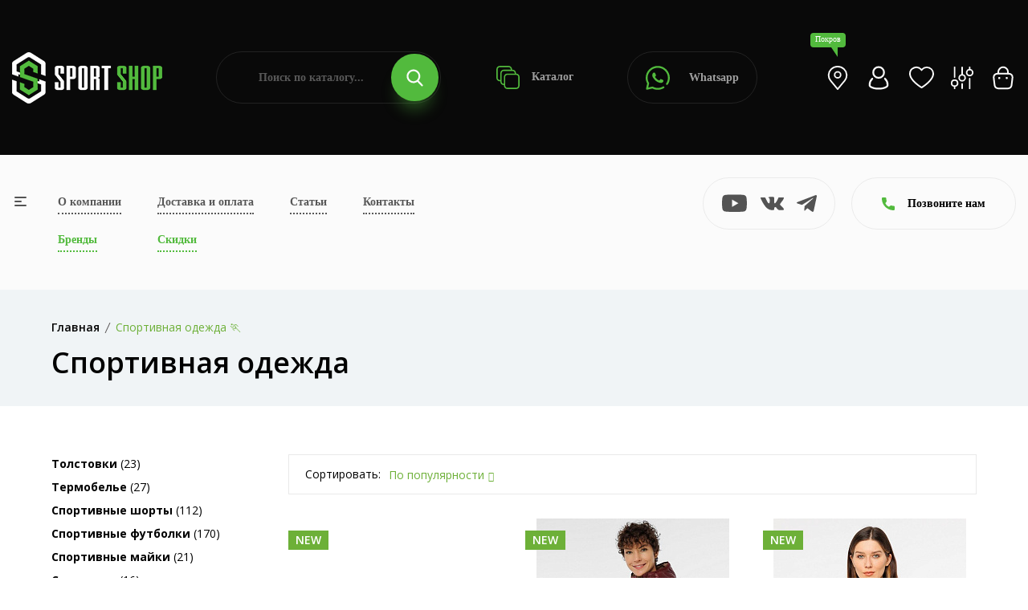

--- FILE ---
content_type: text/html; charset=UTF-8
request_url: https://sportshop62.ru/pokrov/category/odezhda/
body_size: 37363
content:
<!DOCTYPE html>
<html lang="ru">
<head>
	<meta charset="utf-8">
	<meta name="viewport" content="width=device-width, initial-scale=1.0, user-scalable=no">
	<meta http-equiv="X-UA-Compatible" content="IE=Edge">
	<link rel="icon" type="image/png" href="/favicon.png">
	<link rel="shortcut icon" type="image/png" href="/favicon.png">
	<script data-skip-moving="true" src="/local/templates/main/assets/js/vendor/modernizr-3.11.7.min.js"></script>
	<script data-skip-moving="true" src="/local/templates/main/assets/js/vendor/jquery-v3.6.0.min.js"></script>
	<script data-skip-moving="true" src="/local/templates/main/assets/js/vendor/jquery-migrate-v3.3.2.min.js"></script>
	<meta http-equiv="Content-Type" content="text/html; charset=UTF-8" />
<meta name="robots" content="index, follow" />
<meta name="description" content="Не упустите выгодные предложения на качественную спортивную одежду в Покрове. Обновите свой спортивный гардероб, не выходя из дома. Совершайте покупки прямо сейчас и экономьте по-крупному! Доставка по всей России. Вопросы по выбору размера или ассортименту? Звоните: 8 (800) 505-97-85" />
<script type="text/javascript" data-skip-moving="true">(function(w, d, n) {var cl = "bx-core";var ht = d.documentElement;var htc = ht ? ht.className : undefined;if (htc === undefined || htc.indexOf(cl) !== -1){return;}var ua = n.userAgent;if (/(iPad;)|(iPhone;)/i.test(ua)){cl += " bx-ios";}else if (/Windows/i.test(ua)){cl += ' bx-win';}else if (/Macintosh/i.test(ua)){cl += " bx-mac";}else if (/Linux/i.test(ua) && !/Android/i.test(ua)){cl += " bx-linux";}else if (/Android/i.test(ua)){cl += " bx-android";}cl += (/(ipad|iphone|android|mobile|touch)/i.test(ua) ? " bx-touch" : " bx-no-touch");cl += w.devicePixelRatio && w.devicePixelRatio >= 2? " bx-retina": " bx-no-retina";var ieVersion = -1;if (/AppleWebKit/.test(ua)){cl += " bx-chrome";}else if (/Opera/.test(ua)){cl += " bx-opera";}else if (/Firefox/.test(ua)){cl += " bx-firefox";}ht.className = htc ? htc + " " + cl : cl;})(window, document, navigator);</script>


<link href="/bitrix/js/ui/design-tokens/dist/ui.design-tokens.css?170307483425728" type="text/css"  rel="stylesheet" />
<link href="/bitrix/js/ui/fonts/opensans/ui.font.opensans.css?17030743512555" type="text/css"  rel="stylesheet" />
<link href="/bitrix/js/main/popup/dist/main.popup.bundle.css?170307464229861" type="text/css"  rel="stylesheet" />
<link href="/local/templates/main/components/bitrix/catalog/.default/style.css?17029073671122" type="text/css"  rel="stylesheet" />
<link href="/local/templates/main/components/bitrix/catalog.smart.filter/.default/style.css?170290736718695" type="text/css"  rel="stylesheet" />
<link href="/local/templates/main/components/bitrix/search.title/.default/style.css?17029073673058" type="text/css"  data-template-style="true"  rel="stylesheet" />
<link href="/local/templates/main/components/bitrix/search.title/popup/style.css?17029073673058" type="text/css"  data-template-style="true"  rel="stylesheet" />
<link href="/local/templates/main/assets/css/normalize.css?17029073674165" type="text/css"  data-template-style="true"  rel="stylesheet" />
<link href="/local/templates/main/assets/css/vendor/bootstrap.min.css?1702907367194855" type="text/css"  data-template-style="true"  rel="stylesheet" />
<link href="/local/templates/main/assets/css/vendor/simple-line-icons.css?170290736712976" type="text/css"  data-template-style="true"  rel="stylesheet" />
<link href="/local/templates/main/assets/css/vendor/elegant.css?170290736725267" type="text/css"  data-template-style="true"  rel="stylesheet" />
<link href="/local/templates/main/assets/css/vendor/linear-icon.css?17029073678380" type="text/css"  data-template-style="true"  rel="stylesheet" />
<link href="/local/templates/main/assets/css/vendor/fancybox.css?171234749010602" type="text/css"  data-template-style="true"  rel="stylesheet" />
<link href="/local/templates/main/assets/css/vendor/fontsawesome/css/all.css?170290736770942" type="text/css"  data-template-style="true"  rel="stylesheet" />
<link href="/local/templates/main/assets/css/plugins/nice-select.css?17029073674007" type="text/css"  data-template-style="true"  rel="stylesheet" />
<link href="/local/templates/main/assets/css/plugins/easyzoom.css?1702907367953" type="text/css"  data-template-style="true"  rel="stylesheet" />
<link href="/local/templates/main/assets/css/plugins/slick.css?17065296711582" type="text/css"  data-template-style="true"  rel="stylesheet" />
<link href="/local/templates/main/assets/css/plugins/animate.css?170290736716985" type="text/css"  data-template-style="true"  rel="stylesheet" />
<link href="/local/templates/main/assets/css/plugins/magnific-popup.css?17029073675383" type="text/css"  data-template-style="true"  rel="stylesheet" />
<link href="/local/templates/main/assets/css/plugins/jquery-ui.css?170290736719474" type="text/css"  data-template-style="true"  rel="stylesheet" />
<link href="/local/templates/main/assets/css/plugins/owl.carousel.css?17250252825033" type="text/css"  data-template-style="true"  rel="stylesheet" />
<link href="/local/templates/main/assets/css/style.css?1741187144495913" type="text/css"  data-template-style="true"  rel="stylesheet" />







<link href="https://sportshop62.ru:443/pokrov/category/odezhda/" rel="canonical" />



		<!-- Yandex.Metrika counter -->
	<script type="text/javascript" data-skip-moving="true">
	(function(m,e,t,r,i,k,a){m[i]=m[i]||function(){(m[i].a=m[i].a||[]).push(arguments)};
	m[i].l=1*new Date();
	for (var j = 0; j < document.scripts.length; j++) {if (document.scripts[j].src === r) { return; }}
	k=e.createElement(t),a=e.getElementsByTagName(t)[0],k.async=1,k.src=r,a.parentNode.insertBefore(k,a)})
	(window, document, "script", "https://mc.yandex.ru/metrika/tag.js", "ym");

	ym(67841488, "init", {
	clickmap:true,
	trackLinks:true,
	accurateTrackBounce:true,
	webvisor:true,
	ecommerce:"dataLayer"
	});
	</script>
	
	<!-- /Yandex.Metrika counter -->
	<!-- Google tag (gtag.js) -->
	<script data-skip-moving="true" async src="https://www.googletagmanager.com/gtag/js?id=G-25GFZ4H8Z8"></script>
	<script data-skip-moving="true">
	window.dataLayer = window.dataLayer || [];
	function gtag(){dataLayer.push(arguments);}
	gtag('js', new Date());
 
	gtag('config', 'G-25GFZ4H8Z8');
	</script>
	<!-- Top.Mail.Ru counter -->
	<script type="text/javascript" data-skip-moving="true">
	var _tmr = window._tmr || (window._tmr = []);
	_tmr.push({id: "3471175", type: "pageView", start: (new Date()).getTime()});
	(function (d, w, id) {
	if (d.getElementById(id)) return;
	var ts = d.createElement("script"); ts.type = "text/javascript"; ts.async = true; ts.id = id;
	ts.src = "https://top-fwz1.mail.ru/js/code.js";
	var f = function () {var s = d.getElementsByTagName("script")[0]; s.parentNode.insertBefore(ts, s);};
	if (w.opera == "[object Opera]") { d.addEventListener("DOMContentLoaded", f, false); } else { f(); }
	})(document, window, "tmr-code");
	</script>
	<!-- /Top.Mail.Ru counter -->
		<title>Купить спортивную одежду в Покрове — цены от 690.00 руб. в интернет-магазине</title>
</head>
<body>
<noscript><div><img src="https://mc.yandex.ru/watch/67841488" style="position:absolute; left:-9999px;" alt="" /></div></noscript>
<noscript><div><img src="https://top-fwz1.mail.ru/counter?id=3471175;js=na" style="position:absolute;left:-9999px;" alt="Top.Mail.Ru" /></div></noscript>
<div class="main-wrapper ">
		<div class="head">
		<div class="wrapper">
			<div class="head-wrap">
				<div class="head-logo">
					<a class="head-logo__img" href="/pokrov/"><img src="/local/templates/main/img/logo.png" alt=""></a>
					<a class="head-logo__img__mobile" href="/"><img src="/local/templates/main/img/logo-mobile.png" alt=""></a>
					<div class="head-logo__topic">Продажа спортивных товаров и экипировки</div>
					<div class="head-toggle js-toggle-btn"><span><i></i></span> меню</div>
				</div>
				<form class="head-search" action="/poisk/" id="title-search">
	<input type="text" class="head-search__input" name="q" placeholder="Поиск по каталогу..." id="title-search-input" value="">
	<button type="submit" class="head-search__btn"><svg class="icon icon-search"><use xlink:href="#icon-search"></use></svg></button>
</form>
				<a class="head-catalog" href="/pokrov/category/"><svg class="icon icon-catalog"><use xlink:href="#icon-catalog"></use></svg> Каталог</a>
				<a class="head-whatsapp" href="https://wa.me/79209640575" target="_blank"><svg class="icon icon-whatsapp"><use xlink:href="#icon-whatsapp"></use></svg> Whatsapp</a>
				<ul class="head-personal">
					<li><a class="js-search-btn" href="#"><svg class="icon icon-search"><use xlink:href="#icon-search"></use></svg></a></li>
					<li><a class="head-personal__location js-open" href="#cities"><div>Покров</div><svg class="icon icon-location-light"><use xlink:href="#icon-location-light"></use></svg></a></li>
											<li><a class="js-open" href="#popup" data-ajax="/include/form/login.php"><svg class="icon icon-account"><use xlink:href="#icon-account"></use></svg></a></li>
										<li>
						<a class="js-favorite-wrap" href="/favorites/">
							<svg class="icon icon-favorite"><use xlink:href="#icon-favorite"></use></svg>
														<input type="hidden" class="js-favorite-val" value="0">
						</a>
					</li>
					<li>
						<a class="js-compare-wrap hidden-xs" href="/compare/">
							<svg class="icon icon-compare"><use xlink:href="#icon-compare"></use></svg>
														<input type="hidden" class="js-compare-val" value="0">
						</a>
					</li>
					<li><a class="js-small-cart" href="/cart/"><svg class="icon icon-cart"><use xlink:href="#icon-cart"></use></svg>
</a></li>
				</ul>
			</div>
		</div>
	</div>
	<div class="topbar">
		<div class="topbar-popup js-toggle-popup">
			<div class="wrapper">
				<a class="topbar-popup__home" href="/"><svg class="icon icon-left-arrow"><use xlink:href="#icon-left-arrow"></use></svg>На главную</a>
				<a class="topbar-popup__toggle js-toggle-close" href="#"><span><i></i></span></a>
				<div class="topbar-popup-mobile">
					<ul class="topbar-popup__mainnav">
						<li><a href="/o-kompanii/">О компании</a></li>
						<li><a href="/pokrov/dostavka-i-oplata/">Доставка и оплата</a></li>
						<li><a href="/blog/">Статьи</a></li>
						<li><a href="/pokrov/kontakty/">Контакты</a></li>
						<li><a class="_green" href="/pokrov/brand/">Бренды</a></li>
						<li><a class="_green" href="/pokrov/skidki/">Скидки</a></li>
					</ul>
					<div class="topbar-popup__phones">
						<svg class="icon icon-phone"><use xlink:href="#icon-phone"></use></svg>
																				<a href="tel:+78005059785">+7 (800) 505-97-85</a>
											</div>
					<a class="topbar-popup-yandex" href="https://yandex.ru/profile/1126554767" target="_blank">
						<div class="topbar-popup-yandex__logo"><svg class="icon icon-yandex"><use xlink:href="#icon-yandex"></use></svg></div>
						<div class="topbar-popup-yandex__mark">5.0</div>
						<div class="topbar-popup-yandex__descr">Рейтинг<br> в Яндексе</div>
						<div class="topbar-popup-yandex__btn"><svg class="icon icon-right-arrow"><use xlink:href="#icon-right-arrow"></use></svg></div>
					</a>
					<ul class="topbar-popup-socials">
												<li><a href="https://www.youtube.com/channel/UCfGmBqUc5b3fKxOMJ_csPIg/videos" target="_blank"><svg class="icon icon-youtube"><use xlink:href="#icon-youtube"></use></svg></a></li>
						<li><a href="https://vk.com/sportshop62" target="_blank"><svg class="icon icon-vk"><use xlink:href="#icon-vk"></use></svg></a></li>
						<li><a href="https://t.me/sportshop62" target="_blank"><svg class="icon icon-telegram"><use xlink:href="#icon-telegram"></use></svg></a></li>
					</ul>
				</div>
				<ul class="topbar-popup-nav">
			<li>
			<a class="js-popup-nav-btn" href="/pokrov/category/odezhda/">Спортивная одежда</a>
							<div class="topbar-popup-sub js-popup-nav-wrap">
											<div class="topbar-popup-sub-item">
							
																		<a class="topbar-popup-sub-item__title" href="/pokrov/category/odezhda/futbolki/">Спортивные футболки</a>
										
																		<a class="topbar-popup-sub-item__title" href="/pokrov/category/odezhda/kostyumy-sportivnye/">Костюмы спортивные</a>
										
																		<a class="topbar-popup-sub-item__title" href="/pokrov/category/odezhda/bryuki/">Брюки</a>
										
																		<a class="topbar-popup-sub-item__title" href="/pokrov/category/odezhda/shorty/">Спортивные шорты</a>
										
																		<a class="topbar-popup-sub-item__title" href="/pokrov/category/odezhda/zhilety/">Жилеты</a>
																					</div>
											<div class="topbar-popup-sub-item">
							
																		<a class="topbar-popup-sub-item__title" href="/pokrov/category/odezhda/termobele/">Термобелье</a>
										
																		<a class="topbar-popup-sub-item__title" href="/pokrov/category/odezhda/tolstovki/">Толстовки</a>
										
																		<a class="topbar-popup-sub-item__title" href="/pokrov/category/odezhda/vetrovki/">Ветровки</a>
										
																		<a class="topbar-popup-sub-item__title" href="/pokrov/category/odezhda/rubashki-polo">Рубашки поло</a>
																					</div>
											<div class="topbar-popup-sub-item">
							
																		<a class="topbar-popup-sub-item__title" href="/pokrov/category/odezhda/kurtki/">Куртки</a>
										
																		<a class="topbar-popup-sub-item__title" href="/pokrov/category/odezhda/kompressionnoe-bele/">Компрессионное белье</a>
										
																		<a class="topbar-popup-sub-item__title" href="/pokrov/category/odezhda/svitshoty/">Свитшоты</a>
										
																		<a class="topbar-popup-sub-item__title" href="/pokrov/category/odezhda/olimpiyki/">Олимпийки</a>
																					</div>
											<div class="topbar-popup-sub-item">
							
																		<a class="topbar-popup-sub-item__title" href="/pokrov/category/odezhda/majki/">Спортивные майки</a>
										
																		<a class="topbar-popup-sub-item__title" href="/pokrov/category/odezhda/zhenskie-topy/">Женские топы</a>
																					</div>
									</div>
					</li>
			<li>
			<a class="js-popup-nav-btn" href="/pokrov/category/obuv/">Спортивная обувь</a>
							<div class="topbar-popup-sub js-popup-nav-wrap topbar-popup-sub--3">
											<div class="topbar-popup-sub-item">
							
																		<a class="topbar-popup-sub-item__title" href="/pokrov/category/obuv/krossovki-povsednevnye/">Кроссовки повседневные</a>
										
																		<a class="topbar-popup-sub-item__title" href="/pokrov/category/obuv/krossovki-basketbolnye/">Кроссовки баскетбольные</a>
										
																		<a class="topbar-popup-sub-item__title" href="/pokrov/category/obuv/krossovki-begovye/">Кроссовки беговые</a>
										
																		<a class="topbar-popup-sub-item__title" href="/pokrov/category/obuv/futzalki/">Футзалки</a>
																					</div>
											<div class="topbar-popup-sub-item">
							
																		<a class="topbar-popup-sub-item__title" href="/pokrov/category/obuv/butsy/">Спортивные бутсы</a>
										
																		<a class="topbar-popup-sub-item__title" href="/pokrov/category/obuv/krossovki-volejbolnye/">Кроссовки волейбольные</a>
										
																		<a class="topbar-popup-sub-item__title" href="/pokrov/category/obuv/sorokonozhki/">Сороконожки, шиповки</a>
																					</div>
											<div class="topbar-popup-sub-item">
												</div>
									</div>
					</li>
			<li>
			<a class="js-popup-nav-btn" href="/pokrov/category/vid-sporta/">Спортивная экипировка</a>
							<div class="topbar-popup-sub js-popup-nav-wrap topbar-popup-sub--3">
											<div class="topbar-popup-sub-item">
							
																		<a class="topbar-popup-sub-item__title" href="/pokrov/category/vid-sporta/beg/">Экипировка для бега</a>
										
																		<a class="topbar-popup-sub-item__title" href="/pokrov/category/vid-sporta/futbol/">Инвентарь для футбола</a>
										
																		<a class="topbar-popup-sub-item__title" href="/pokrov/category/vid-sporta/edinoborstva/">Экипировка для единоборств</a>
										
																		<a class="topbar-popup-sub-item__title" href="/pokrov/category/vid-sporta/fitnes-i-joga/">Экипировка для фитнеса и йоги</a>
										
																		<a class="topbar-popup-sub-item__title" href="/pokrov/category/vid-sporta/aktivnyj-otdyh/">Экипировка для активного отдыха</a>
																					</div>
											<div class="topbar-popup-sub-item">
							
																		<a class="topbar-popup-sub-item__title" href="/pokrov/category/vid-sporta/hokkej/">Экипировка для хоккея</a>
										
																		<a class="topbar-popup-sub-item__title" href="/pokrov/category/vid-sporta/basketbol/">Инвентарь для баскетбола</a>
										
																		<a class="topbar-popup-sub-item__title" href="/pokrov/category/vid-sporta/volejbol/">Инвентарь для волейбола</a>
										
																		<a class="topbar-popup-sub-item__title" href="/pokrov/category/vid-sporta/lyzhnyj-sport/">Инвентарь для лыжного спорта</a>
										
																		<a class="topbar-popup-sub-item__title" href="/pokrov/category/vid-sporta/plavanie/">Экипировка для плавания</a>
																					</div>
											<div class="topbar-popup-sub-item">
							
																		<a class="topbar-popup-sub-item__title" href="/pokrov/category/vid-sporta/nastolnyj-tennis/">Инвентарь и экипировка для настольного тенниса</a>
										
																		<a class="topbar-popup-sub-item__title" href="/pokrov/category/vid-sporta/meditsina/">Спортивные медицинские товары</a>
										
																		<a class="topbar-popup-sub-item__title" href="/pokrov/category/vid-sporta/badminton/">Бадминтон</a>
										
																		<a class="topbar-popup-sub-item__title" href="/pokrov/category/vid-sporta/shahmaty/">Шахматы</a>
										
																		<a class="topbar-popup-sub-item__title" href="/pokrov/category/vid-sporta/inventar-dlya-bolshogo-tennisa">Инвентарь для большого тенниса</a>
																					</div>
									</div>
					</li>
			<li>
			<a class="js-popup-nav-btn" href="/pokrov/category/sportivnoe-pitanie/">Спортивное питание</a>
							<div class="topbar-popup-sub js-popup-nav-wrap topbar-popup-sub--3">
											<div class="topbar-popup-sub-item">
							
																		<a class="topbar-popup-sub-item__title" href="/pokrov/category/sportivnoe-pitanie/gejnery/">Гейнеры</a>
										
																		<a class="topbar-popup-sub-item__title" href="/pokrov/category/sportivnoe-pitanie/proteiny/">Протеины</a>
										
																		<a class="topbar-popup-sub-item__title" href="/pokrov/category/sportivnoe-pitanie/l-karnitin/">Л-Карнитин</a>
										
																		<a class="topbar-popup-sub-item__title" href="/pokrov/category/sportivnoe-pitanie/bcaa/">BCAA</a>
										
																		<a class="topbar-popup-sub-item__title" href="/pokrov/category/sportivnoe-pitanie/zhiroszhigateli/">Жиросжигатели</a>
																					</div>
											<div class="topbar-popup-sub-item">
							
																		<a class="topbar-popup-sub-item__title" href="/pokrov/category/sportivnoe-pitanie/predtrenirovochnye-kompleksy/">Предтренировочные комплексы</a>
										
																		<a class="topbar-popup-sub-item__title" href="/pokrov/category/sportivnoe-pitanie/kreatin/">Креатин</a>
										
																		<a class="topbar-popup-sub-item__title" href="/pokrov/category/sportivnoe-pitanie/testesteron/">Бустеры тестостерона</a>
										
																		<a class="topbar-popup-sub-item__title" href="/pokrov/category/sportivnoe-pitanie/vitaminy/">Витамины</a>
										
																		<a class="topbar-popup-sub-item__title" href="/pokrov/category/sportivnoe-pitanie/dlya-sustavov/">Препараты для связок и суставов</a>
																					</div>
											<div class="topbar-popup-sub-item">
							
																		<a class="topbar-popup-sub-item__title" href="/pokrov/category/sportivnoe-pitanie/glyutamin/">Глютамин</a>
										
																		<a class="topbar-popup-sub-item__title" href="/pokrov/category/sportivnoe-pitanie/aminokisloty/">Аминокислоты</a>
										
																		<a class="topbar-popup-sub-item__title" href="/pokrov/category/sportivnoe-pitanie/dlya-sna/">Пищевые добавки для улучшения качества сна</a>
										
																		<a class="topbar-popup-sub-item__title" href="/pokrov/category/sportivnoe-pitanie/izotoniki/">Изотоники</a>
										
																		<a class="topbar-popup-sub-item__title" href="/pokrov/category/sportivnoe-pitanie/shejkery/">Шейкеры</a>
																					</div>
									</div>
					</li>
			<li>
			<a class="js-popup-nav-btn" href="/pokrov/category/aksessuary/">Спортивные аксессуары</a>
							<div class="topbar-popup-sub js-popup-nav-wrap topbar-popup-sub--3">
											<div class="topbar-popup-sub-item">
							
																		<a class="topbar-popup-sub-item__title" href="/pokrov/category/aksessuary/bejsbolki/">Бейсболки</a>
										
																		<a class="topbar-popup-sub-item__title" href="/pokrov/category/aksessuary/bafy/">Бафы</a>
										
																		<a class="topbar-popup-sub-item__title" href="/pokrov/category/aksessuary/perchatki/">Спортивные перчатки</a>
																					</div>
											<div class="topbar-popup-sub-item">
							
																		<a class="topbar-popup-sub-item__title" href="/pokrov/category/aksessuary/ryukzaki/">Рюкзаки</a>
										
																		<a class="topbar-popup-sub-item__title" href="/pokrov/category/aksessuary/sumki/">Сумки</a>
										
																		<a class="topbar-popup-sub-item__title" href="/pokrov/category/aksessuary/shapki/">Шапки</a>
																					</div>
											<div class="topbar-popup-sub-item">
							
																		<a class="topbar-popup-sub-item__title" href="/pokrov/category/aksessuary/vse-noski/">Носки</a>
										
																		<a class="topbar-popup-sub-item__title" href="/pokrov/category/aksessuary/getry/">Гетры</a>
										
																		<a class="topbar-popup-sub-item__title" href="/pokrov/category/aksessuary/butylki-dlya-vody/">Бутылки для воды</a>
																					</div>
									</div>
					</li>
			<li>
			<a class="js-popup-nav-btn" href="/pokrov/category/nagradnaya-produktsiya/">Наградная продукция</a>
							<div class="topbar-popup-sub js-popup-nav-wrap">
											<div class="topbar-popup-sub-item">
							
																		<a class="topbar-popup-sub-item__title" href="/pokrov/category/nagradnaya-produktsiya/medaly/">Медали</a>
										
																		<a class="topbar-popup-sub-item__title" href="/pokrov/category/nagradnaya-produktsiya/figury/">Наградные статуэтки и фигурки</a>
																					</div>
											<div class="topbar-popup-sub-item">
							
																		<a class="topbar-popup-sub-item__title" href="/pokrov/category/nagradnaya-produktsiya/kubki/">Кубки для награждения</a>
										
																		<a class="topbar-popup-sub-item__title" href="/pokrov/category/nagradnaya-produktsiya/prochee/">Прочее</a>
																					</div>
											<div class="topbar-popup-sub-item">
							
																		<a class="topbar-popup-sub-item__title" href="/pokrov/category/nagradnaya-produktsiya/gramoty/">Грамоты</a>
										
																		<a class="topbar-popup-sub-item__title" href="/pokrov/category/nagradnaya-produktsiya/lenty/">Ленты</a>
																					</div>
											<div class="topbar-popup-sub-item">
							
																		<a class="topbar-popup-sub-item__title" href="/pokrov/category/nagradnaya-produktsiya/knizhki">Книжки</a>
																					</div>
									</div>
					</li>
	</ul>				<div class="topbar-popup-foot">
					<div class="topbar-popup-foot-wrapper">
						<form class="topbar-popup-search" action="/poisk/" id="title-search">
	<input type="text" class="topbar-popup-search__input" name="q" placeholder="Поиск по каталогу..." id="title-search-input" value="">
	<button type="submit" class="topbar-popup-search__btn"><svg class="icon icon-search"><use xlink:href="#icon-search"></use></svg></button>
</form>
						<a class="topbar-popup-whatsapp" href="https://wa.me/79209640575" target="_blank"><svg class="icon icon-whatsapp"><use xlink:href="#icon-whatsapp"></use></svg> Whatsapp</a>
						<ul class="topbar-popup-personal">
							<li><a href="/cabinet/"><svg class="icon icon-account"><use xlink:href="#icon-account"></use></svg></a></li>
							<li>
								<a class="js-favorite-wrap" href="/favorites/">
									<svg class="icon icon-favorite"><use xlink:href="#icon-favorite"></use></svg>
																		<input type="hidden" class="js-favorite-val" value="0">
								</a>
							</li>
							<li>
								<a class="js-compare-wrap" href="/compare/">
									<svg class="icon icon-compare"><use xlink:href="#icon-compare"></use></svg>
																		<input type="hidden" class="js-compare-val" value="0">
								</a>
							</li>
							<li><a href="/cart/"><svg class="icon icon-cart"><use xlink:href="#icon-cart"></use></svg>
</a></li>
						</ul>
					</div>
				</div>
			</div>
		</div>
		<div class="wrapper">
			<div class="topbar-wrap">
				<a class="topbar-toggle js-toggle-btn" href="#"><span><i></i></span></a>
				<table class="topbar-nav">
					<tr>
						<td><a href="/o-kompanii/">О компании</a></td>
						<td><a href="/pokrov/dostavka-i-oplata/">Доставка и оплата</a></td>
						<td><a href="/blog/">Статьи</a></td>
						<td><a href="/pokrov/kontakty/">Контакты</a></td>
					</tr>
					<tr>
						<td><a class="_green" href="/pokrov/brand/">Бренды</a></td>
						<td><a class="_green" href="/pokrov/skidki/">Скидки</a></td>
											</tr>
				</table>
				<ul class="topbar-socials">
										<li><a href="https://www.youtube.com/channel/UCfGmBqUc5b3fKxOMJ_csPIg/videos" target="_blank"><svg class="icon icon-youtube"><use xlink:href="#icon-youtube"></use></svg></a></li>
					<li><a href="https://vk.com/sportshop62" target="_blank"><svg class="icon icon-vk"><use xlink:href="#icon-vk"></use></svg></a></li>
					<li><a href="https://t.me/sportshop62" target="_blank"><svg class="icon icon-telegram"><use xlink:href="#icon-telegram"></use></svg></a></li>
				</ul>
				<a class="topbar-yandex" href="https://yandex.ru/profile/1126554767" target="_blank">
					<div class="topbar-yandex__logo"><svg class="icon icon-yandex"><use xlink:href="#icon-yandex"></use></svg></div>
					<div class="topbar-yandex__mark">5.0</div>
					<div class="topbar-yandex__descr">Рейтинг<br> в Яндексе</div>
					<div class="topbar-yandex__btn"><svg class="icon icon-right-arrow"><use xlink:href="#icon-right-arrow"></use></svg></div>
				</a>
				<div class="topbar-contacts">
					<div class="topbar-contacts-btn js-slide-btn"><svg class="icon icon-phone"><use xlink:href="#icon-phone"></use></svg> Позвоните нам</div>
					<div class="topbar-contacts-wrap js-slide-wrap">
																								</div>
				</div>
							</div>
		</div>
	</div>
			<div class="breadcrumb-area bg-gray">
            <div class="container">
				<div class="breadcrumb-content"><ul itemscope="" itemtype="http://schema.org/BreadcrumbList"><li itemscope="" itemprop="itemListElement" itemtype="http://schema.org/ListItem"><a href="/pokrov/" itemprop="item"><span itemprop="name">Главная</span></a><meta itemprop="position" content="1"></li><li itemscope="" itemprop="itemListElement" itemtype="http://schema.org/ListItem" style="display: none"><a href="" itemprop="item"><span itemprop="name">Спортивная одежда &#127939;</span></a><meta itemprop="position" content="2"></li><li class="active">Спортивная одежда &#127939;</li></ul></div>									<h1>Спортивная одежда
</h1>
				            </div>
        </div>
		<div class="content">
			<div class="shop-area pb-120 js-products">
	<div class="container">
		<div class="row">
			<div class="col-lg-3">
				<div class="sidebar-wrapper sidebar-wrapper-mrg-right">
										<div class="filter-btn js-filter-btn">
	<a href="/pokrov/category/odezhda/">Сбросить фильтр</a>
</div>
<div class="filter-mobile-btn js-filter-mobile-btn"><svg class="icon icon-filter"><use xlink:href="#icon-filter"></use></svg> Фильтр</div>
	<div class="sidebar-widget mb-40">
				<div class="shop-catigory">
			<ul>
									<li><a href="/pokrov/category/odezhda/tolstovki/"><b>Толстовки</b> (23)</a></li>
									<li><a href="/pokrov/category/odezhda/termobele/"><b>Термобелье</b> (27)</a></li>
									<li><a href="/pokrov/category/odezhda/shorty/"><b>Спортивные шорты</b> (112)</a></li>
									<li><a href="/pokrov/category/odezhda/futbolki/"><b>Спортивные футболки</b> (170)</a></li>
									<li><a href="/pokrov/category/odezhda/majki/"><b>Спортивные майки</b> (21)</a></li>
									<li><a href="/pokrov/category/odezhda/svitshoty/"><b>Свитшоты</b> (16)</a></li>
									<li><a href="/pokrov/category/odezhda/rubashki-polo/"><b>Рубашки поло</b> (5)</a></li>
									<li><a href="/pokrov/category/odezhda/olimpiyki/"><b>Олимпийки</b> (13)</a></li>
									<li><a href="/pokrov/category/odezhda/kurtki/"><b>Куртки</b> (128)</a></li>
									<li><a href="/pokrov/category/odezhda/kostyumy-sportivnye/"><b>Костюмы спортивные</b> (37)</a></li>
									<li><a href="/pokrov/category/odezhda/kompressionnoe-bele/"><b>Компрессионное белье</b> (93)</a></li>
									<li><a href="/pokrov/category/odezhda/zhilety/"><b>Жилеты</b> (15)</a></li>
									<li><a href="/pokrov/category/odezhda/zhenskie-topy/"><b>Женские топы</b> (8)</a></li>
									<li><a href="/pokrov/category/odezhda/vetrovki/"><b>Ветровки</b> (53)</a></li>
									<li><a href="/pokrov/category/odezhda/bryuki/"><b>Брюки</b> (87)</a></li>
							</ul>
		</div>
	</div>
<form class="smartfilter js-filter" name="arrFilter_form" action="/pokrov/category/odezhda/" method="get">
	<div class="smartfilter-close js-popup-close"><svg class="icon icon-delete"><use xlink:href="#icon-delete"></use></svg></div>
				<div class="sidebar-widget shop-sidebar-border">
				<div class="sidebar-widget-title js-filter-title active">Цена, руб.<i class="icon-arrow-down"></i></div>
				<div class="price-filter js-filter-wrap js-range active">
					<div class="price-filter-col">
						<input type="text" name="arrFilter_P1_MIN" class="js-range-min js-number" value="949" onkeyup="smartFilter.keyup(this)">
					</div>
					<div class="price-filter-col">
						<input type="text" name="arrFilter_P1_MAX" class="js-range-max js-number" value="15490" onkeyup="smartFilter.keyup(this)">
					</div>
					<div class="price-filter-range">
						<div class="price-filter-range-slider js-range-slider" data-min="949" data-max="15490"></div>
					</div>
				</div>
			</div>
				<div class="sidebar-widget shop-sidebar-border sidebar-widget-single">
			<div class="sidebar-widget-list js-filter-wrap active">
				<ul>
					<li>
						<label class="checkbox">
							<input type="checkbox" class="js-filter-checkbox" name="sale" value="Y" onclick="smartFilter.click(this)">
							<span></span>Скидка
						</label>
					</li>
				</ul>
			</div>
		</div>
			<div class="sidebar-widget shop-sidebar-border">
			<div class="sidebar-widget-title js-filter-title active">Бренд<i class="icon-arrow-down"></i></div>
			<div class="sidebar-widget-list js-filter-wrap active">
								<ul>
											<li>
							<label class="checkbox">
								<input type="checkbox" class="js-filter-checkbox" name="arrFilter_100_2635066502" value="Y" onclick="smartFilter.click(this)">
																	<span></span><div>Anta </div>
															</label>
						</li>
											<li>
							<label class="checkbox">
								<input type="checkbox" class="js-filter-checkbox" name="arrFilter_100_2205751774" value="Y" onclick="smartFilter.click(this)">
																	<span></span><div>Bravegard </div>
															</label>
						</li>
											<li>
							<label class="checkbox">
								<input type="checkbox" class="js-filter-checkbox" name="arrFilter_100_488475773" value="Y" onclick="smartFilter.click(this)">
																	<span></span><div>Eskhata </div>
															</label>
						</li>
											<li>
							<label class="checkbox">
								<input type="checkbox" class="js-filter-checkbox" name="arrFilter_100_1780137195" value="Y" onclick="smartFilter.click(this)">
																	<span></span><div>Firuz </div>
															</label>
						</li>
											<li>
							<label class="checkbox">
								<input type="checkbox" class="js-filter-checkbox" name="arrFilter_100_2376241644" value="Y" onclick="smartFilter.click(this)">
																	<span></span><div>Forward </div>
															</label>
						</li>
											<li>
							<label class="checkbox">
								<input type="checkbox" class="js-filter-checkbox" name="arrFilter_100_3396376858" value="Y" onclick="smartFilter.click(this)">
																	<span></span><div>Gri </div>
															</label>
						</li>
											<li>
							<label class="checkbox">
								<input type="checkbox" class="js-filter-checkbox" name="arrFilter_100_3178736012" value="Y" onclick="smartFilter.click(this)">
																	<span></span><div>Hardcore Training </div>
															</label>
						</li>
											<li>
							<label class="checkbox">
								<input type="checkbox" class="js-filter-checkbox" name="arrFilter_100_3441253635" value="Y" onclick="smartFilter.click(this)">
																	<span></span><div>Insane </div>
															</label>
						</li>
											<li>
							<label class="checkbox">
								<input type="checkbox" class="js-filter-checkbox" name="arrFilter_100_715485188" value="Y" onclick="smartFilter.click(this)">
																	<span></span><div>Jogel </div>
															</label>
						</li>
											<li>
							<label class="checkbox">
								<input type="checkbox" class="js-filter-checkbox" name="arrFilter_100_3557190722" value="Y" onclick="smartFilter.click(this)">
																	<span></span><div>Manto </div>
															</label>
						</li>
											<li>
							<label class="checkbox">
								<input type="checkbox" class="js-filter-checkbox" name="arrFilter_100_2193263988" value="Y" onclick="smartFilter.click(this)">
																	<span></span><div>Nordski </div>
															</label>
						</li>
											<li>
							<label class="checkbox">
								<input type="checkbox" class="js-filter-checkbox" name="arrFilter_100_3801791676" value="Y" onclick="smartFilter.click(this)">
																	<span></span><div>Efsi </div>
															</label>
						</li>
											<li>
							<label class="checkbox">
								<input type="checkbox" class="js-filter-checkbox" name="arrFilter_100_2357640555" value="Y" onclick="smartFilter.click(this)">
																	<span></span><div>Fightwear </div>
															</label>
						</li>
											<li>
							<label class="checkbox">
								<input type="checkbox" class="js-filter-checkbox" name="arrFilter_100_1552313365" value="Y" onclick="smartFilter.click(this)">
																	<span></span><div>AsurA </div>
															</label>
						</li>
											<li>
							<label class="checkbox">
								<input type="checkbox" class="js-filter-checkbox" name="arrFilter_100_729898115" value="Y" onclick="smartFilter.click(this)">
																	<span></span><div>Rusco sport </div>
															</label>
						</li>
											<li>
							<label class="checkbox">
								<input type="checkbox" class="js-filter-checkbox" name="arrFilter_100_3813408546" value="Y" onclick="smartFilter.click(this)">
																	<span></span><div>RANK </div>
															</label>
						</li>
											<li>
							<label class="checkbox">
								<input type="checkbox" class="js-filter-checkbox" name="arrFilter_100_1255524974" value="Y" onclick="smartFilter.click(this)">
																	<span></span><div>MOAX </div>
															</label>
						</li>
											<li>
							<label class="checkbox">
								<input type="checkbox" class="js-filter-checkbox" name="arrFilter_100_2820862444" value="Y" onclick="smartFilter.click(this)">
																	<span></span><div>SHU </div>
															</label>
						</li>
									</ul>
			</div>
		</div>
			<div class="sidebar-widget shop-sidebar-border">
			<div class="sidebar-widget-title js-filter-title active">Пол<i class="icon-arrow-down"></i></div>
			<div class="sidebar-widget-list js-filter-wrap active">
								<ul>
											<li>
							<label class="checkbox">
								<input type="checkbox" class="js-filter-checkbox" name="arrFilter_101_473456231" value="Y" onclick="smartFilter.click(this)">
																	<span></span><div>Женский </div>
															</label>
						</li>
											<li>
							<label class="checkbox">
								<input type="checkbox" class="js-filter-checkbox" name="arrFilter_101_2234585053" value="Y" onclick="smartFilter.click(this)">
																	<span></span><div>Мужской </div>
															</label>
						</li>
											<li>
							<label class="checkbox">
								<input type="checkbox" class="js-filter-checkbox" name="arrFilter_101_4063641419" value="Y" onclick="smartFilter.click(this)">
																	<span></span><div>Унисекс </div>
															</label>
						</li>
									</ul>
			</div>
		</div>
			<div class="sidebar-widget shop-sidebar-border">
			<div class="sidebar-widget-title js-filter-title active">Цвет<i class="icon-arrow-down"></i></div>
			<div class="sidebar-widget-list js-filter-wrap active">
								<ul>
											<li>
							<label class="checkbox">
								<input type="checkbox" class="js-filter-checkbox" name="arrFilter_102_1817357032" value="Y" onclick="smartFilter.click(this)">
																	<span></span><div>Бежевый </div>
															</label>
						</li>
											<li>
							<label class="checkbox">
								<input type="checkbox" class="js-filter-checkbox" name="arrFilter_102_2187119556" value="Y" onclick="smartFilter.click(this)">
																	<span></span><div>Белый </div>
															</label>
						</li>
											<li>
							<label class="checkbox">
								<input type="checkbox" class="js-filter-checkbox" name="arrFilter_102_1709500099" value="Y" onclick="smartFilter.click(this)">
																	<span></span><div>Бордовый </div>
															</label>
						</li>
											<li>
							<label class="checkbox">
								<input type="checkbox" class="js-filter-checkbox" name="arrFilter_102_2610971304" value="Y" onclick="smartFilter.click(this)">
																	<span></span><div>Голубой </div>
															</label>
						</li>
											<li>
							<label class="checkbox">
								<input type="checkbox" class="js-filter-checkbox" name="arrFilter_102_1974346628" value="Y" onclick="smartFilter.click(this)">
																	<span></span><div>Зеленый </div>
															</label>
						</li>
											<li>
							<label class="checkbox">
								<input type="checkbox" class="js-filter-checkbox" name="arrFilter_102_3799841292" value="Y" onclick="smartFilter.click(this)">
																	<span></span><div>Коричневый </div>
															</label>
						</li>
											<li>
							<label class="checkbox">
								<input type="checkbox" class="js-filter-checkbox" name="arrFilter_102_2507917978" value="Y" onclick="smartFilter.click(this)">
																	<span></span><div>Красный </div>
															</label>
						</li>
											<li>
							<label class="checkbox">
								<input type="checkbox" class="js-filter-checkbox" name="arrFilter_102_1823806149" value="Y" onclick="smartFilter.click(this)">
																	<span></span><div>Оранжевый </div>
															</label>
						</li>
											<li>
							<label class="checkbox">
								<input type="checkbox" class="js-filter-checkbox" name="arrFilter_102_484435530" value="Y" onclick="smartFilter.click(this)">
																	<span></span><div>Розовый </div>
															</label>
						</li>
											<li>
							<label class="checkbox">
								<input type="checkbox" class="js-filter-checkbox" name="arrFilter_102_1809372892" value="Y" onclick="smartFilter.click(this)">
																	<span></span><div>Салатовый </div>
															</label>
						</li>
											<li>
							<label class="checkbox">
								<input type="checkbox" class="js-filter-checkbox" name="arrFilter_102_641222255" value="Y" onclick="smartFilter.click(this)">
																	<span></span><div>Серый </div>
															</label>
						</li>
											<li>
							<label class="checkbox">
								<input type="checkbox" class="js-filter-checkbox" name="arrFilter_102_1363113721" value="Y" onclick="smartFilter.click(this)">
																	<span></span><div>Синий </div>
															</label>
						</li>
											<li>
							<label class="checkbox">
								<input type="checkbox" class="js-filter-checkbox" name="arrFilter_102_559252086" value="Y" onclick="smartFilter.click(this)">
																	<span></span><div>Фиолетовый </div>
															</label>
						</li>
											<li>
							<label class="checkbox">
								<input type="checkbox" class="js-filter-checkbox" name="arrFilter_102_3093091276" value="Y" onclick="smartFilter.click(this)">
																	<span></span><div>Черный </div>
															</label>
						</li>
											<li>
							<label class="checkbox">
								<input type="checkbox" class="js-filter-checkbox" name="arrFilter_102_2465220659" value="Y" onclick="smartFilter.click(this)">
																	<span></span><div>Мультиколор </div>
															</label>
						</li>
											<li>
							<label class="checkbox">
								<input type="checkbox" class="js-filter-checkbox" name="arrFilter_102_1551039889" value="Y" onclick="smartFilter.click(this)">
																	<span></span><div>Сиреневый </div>
															</label>
						</li>
									</ul>
			</div>
		</div>
			<div class="sidebar-widget shop-sidebar-border">
			<div class="sidebar-widget-title js-filter-title active">Размер<i class="icon-arrow-down"></i></div>
			<div class="sidebar-widget-list js-filter-wrap active sidebar-widget-list--overflow">
									<input class="sidebar-widget-list__search js-filter-search" type="text" placeholder="Поиск">
								<ul>
											<li>
							<label class="checkbox">
								<input type="checkbox" class="js-filter-checkbox" name="arrFilter_118_86151611" value="Y" onclick="smartFilter.click(this)">
																	<span></span><div>10 лет </div>
															</label>
						</li>
											<li>
							<label class="checkbox">
								<input type="checkbox" class="js-filter-checkbox" name="arrFilter_118_2476698070" value="Y" onclick="smartFilter.click(this)">
																	<span></span><div>30 </div>
															</label>
						</li>
											<li>
							<label class="checkbox">
								<input type="checkbox" class="js-filter-checkbox" name="arrFilter_118_3835189568" value="Y" onclick="smartFilter.click(this)">
																	<span></span><div>32 </div>
															</label>
						</li>
											<li>
							<label class="checkbox">
								<input type="checkbox" class="js-filter-checkbox" name="arrFilter_118_52458567" value="Y" onclick="smartFilter.click(this)">
																	<span></span><div>34 </div>
															</label>
						</li>
											<li>
							<label class="checkbox">
								<input type="checkbox" class="js-filter-checkbox" name="arrFilter_118_2380897422" value="Y" onclick="smartFilter.click(this)">
																	<span></span><div>36 </div>
															</label>
						</li>
											<li>
							<label class="checkbox">
								<input type="checkbox" class="js-filter-checkbox" name="arrFilter_118_4209945624" value="Y" onclick="smartFilter.click(this)">
																	<span></span><div>38 </div>
															</label>
						</li>
											<li>
							<label class="checkbox">
								<input type="checkbox" class="js-filter-checkbox" name="arrFilter_118_3833586029" value="Y" onclick="smartFilter.click(this)">
																	<span></span><div>40 </div>
															</label>
						</li>
											<li>
							<label class="checkbox">
								<input type="checkbox" class="js-filter-checkbox" name="arrFilter_118_2474168827" value="Y" onclick="smartFilter.click(this)">
																	<span></span><div>42 </div>
															</label>
						</li>
											<li>
							<label class="checkbox">
								<input type="checkbox" class="js-filter-checkbox" name="arrFilter_118_3809617268" value="Y" onclick="smartFilter.click(this)">
																	<span></span><div>44 </div>
															</label>
						</li>
											<li>
							<label class="checkbox">
								<input type="checkbox" class="js-filter-checkbox" name="arrFilter_118_2484409826" value="Y" onclick="smartFilter.click(this)">
																	<span></span><div>46 </div>
															</label>
						</li>
											<li>
							<label class="checkbox">
								<input type="checkbox" class="js-filter-checkbox" name="arrFilter_118_219956312" value="Y" onclick="smartFilter.click(this)">
																	<span></span><div>48 </div>
															</label>
						</li>
											<li>
							<label class="checkbox">
								<input type="checkbox" class="js-filter-checkbox" name="arrFilter_118_4251242540" value="Y" onclick="smartFilter.click(this)">
																	<span></span><div>50 </div>
															</label>
						</li>
											<li>
							<label class="checkbox">
								<input type="checkbox" class="js-filter-checkbox" name="arrFilter_118_2321801402" value="Y" onclick="smartFilter.click(this)">
																	<span></span><div>52 </div>
															</label>
						</li>
											<li>
							<label class="checkbox">
								<input type="checkbox" class="js-filter-checkbox" name="arrFilter_118_325759232" value="Y" onclick="smartFilter.click(this)">
																	<span></span><div>54 </div>
															</label>
						</li>
											<li>
							<label class="checkbox">
								<input type="checkbox" class="js-filter-checkbox" name="arrFilter_118_1684898198" value="Y" onclick="smartFilter.click(this)">
																	<span></span><div>56 </div>
															</label>
						</li>
											<li>
							<label class="checkbox">
								<input type="checkbox" class="js-filter-checkbox" name="arrFilter_118_2740049782" value="Y" onclick="smartFilter.click(this)">
																	<span></span><div>101 </div>
															</label>
						</li>
											<li>
							<label class="checkbox">
								<input type="checkbox" class="js-filter-checkbox" name="arrFilter_118_2659346716" value="Y" onclick="smartFilter.click(this)">
																	<span></span><div>110 </div>
															</label>
						</li>
											<li>
							<label class="checkbox">
								<input type="checkbox" class="js-filter-checkbox" name="arrFilter_118_1709512798" value="Y" onclick="smartFilter.click(this)">
																	<span></span><div>12 лет </div>
															</label>
						</li>
											<li>
							<label class="checkbox">
								<input type="checkbox" class="js-filter-checkbox" name="arrFilter_118_2011286569" value="Y" onclick="smartFilter.click(this)">
																	<span></span><div>120 </div>
															</label>
						</li>
											<li>
							<label class="checkbox">
								<input type="checkbox" class="js-filter-checkbox" name="arrFilter_118_2582621445" value="Y" onclick="smartFilter.click(this)">
																	<span></span><div>130 </div>
															</label>
						</li>
											<li>
							<label class="checkbox">
								<input type="checkbox" class="js-filter-checkbox" name="arrFilter_118_316811464" value="Y" onclick="smartFilter.click(this)">
																	<span></span><div>14 лет </div>
															</label>
						</li>
											<li>
							<label class="checkbox">
								<input type="checkbox" class="js-filter-checkbox" name="arrFilter_118_2119663618" value="Y" onclick="smartFilter.click(this)">
																	<span></span><div>140 </div>
															</label>
						</li>
											<li>
							<label class="checkbox">
								<input type="checkbox" class="js-filter-checkbox" name="arrFilter_118_1221242465" value="Y" onclick="smartFilter.click(this)">
																	<span></span><div>145 </div>
															</label>
						</li>
											<li>
							<label class="checkbox">
								<input type="checkbox" class="js-filter-checkbox" name="arrFilter_118_2073292038" value="Y" onclick="smartFilter.click(this)">
																	<span></span><div>146 </div>
															</label>
						</li>
											<li>
							<label class="checkbox">
								<input type="checkbox" class="js-filter-checkbox" name="arrFilter_118_1070440183" value="Y" onclick="smartFilter.click(this)">
																	<span></span><div>150 </div>
															</label>
						</li>
											<li>
							<label class="checkbox">
								<input type="checkbox" class="js-filter-checkbox" name="arrFilter_118_3519283163" value="Y" onclick="smartFilter.click(this)">
																	<span></span><div>155 </div>
															</label>
						</li>
											<li>
							<label class="checkbox">
								<input type="checkbox" class="js-filter-checkbox" name="arrFilter_118_1175529043" value="Y" onclick="smartFilter.click(this)">
																	<span></span><div>170 </div>
															</label>
						</li>
											<li>
							<label class="checkbox">
								<input type="checkbox" class="js-filter-checkbox" name="arrFilter_118_2106657018" value="Y" onclick="smartFilter.click(this)">
																	<span></span><div>2XL </div>
															</label>
						</li>
											<li>
							<label class="checkbox">
								<input type="checkbox" class="js-filter-checkbox" name="arrFilter_118_2323929239" value="Y" onclick="smartFilter.click(this)">
																	<span></span><div>3XL </div>
															</label>
						</li>
											<li>
							<label class="checkbox">
								<input type="checkbox" class="js-filter-checkbox" name="arrFilter_118_4243343844" value="Y" onclick="smartFilter.click(this)">
																	<span></span><div>6 лет </div>
															</label>
						</li>
											<li>
							<label class="checkbox">
								<input type="checkbox" class="js-filter-checkbox" name="arrFilter_118_1653136455" value="Y" onclick="smartFilter.click(this)">
																	<span></span><div>8 лет </div>
															</label>
						</li>
											<li>
							<label class="checkbox">
								<input type="checkbox" class="js-filter-checkbox" name="arrFilter_118_599755104" value="Y" onclick="smartFilter.click(this)">
																	<span></span><div>L </div>
															</label>
						</li>
											<li>
							<label class="checkbox">
								<input type="checkbox" class="js-filter-checkbox" name="arrFilter_118_880750611" value="Y" onclick="smartFilter.click(this)">
																	<span></span><div>M </div>
															</label>
						</li>
											<li>
							<label class="checkbox">
								<input type="checkbox" class="js-filter-checkbox" name="arrFilter_118_2910216617" value="Y" onclick="smartFilter.click(this)">
																	<span></span><div>S </div>
															</label>
						</li>
											<li>
							<label class="checkbox">
								<input type="checkbox" class="js-filter-checkbox" name="arrFilter_118_1750422342" value="Y" onclick="smartFilter.click(this)">
																	<span></span><div>XL </div>
															</label>
						</li>
											<li>
							<label class="checkbox">
								<input type="checkbox" class="js-filter-checkbox" name="arrFilter_118_2254123626" value="Y" onclick="smartFilter.click(this)">
																	<span></span><div>XS </div>
															</label>
						</li>
											<li>
							<label class="checkbox">
								<input type="checkbox" class="js-filter-checkbox" name="arrFilter_118_4049339132" value="Y" onclick="smartFilter.click(this)">
																	<span></span><div>XS </div>
															</label>
						</li>
											<li>
							<label class="checkbox">
								<input type="checkbox" class="js-filter-checkbox" name="arrFilter_118_1865979743" value="Y" onclick="smartFilter.click(this)">
																	<span></span><div>YL </div>
															</label>
						</li>
											<li>
							<label class="checkbox">
								<input type="checkbox" class="js-filter-checkbox" name="arrFilter_118_4130457317" value="Y" onclick="smartFilter.click(this)">
																	<span></span><div>YM </div>
															</label>
						</li>
											<li>
							<label class="checkbox">
								<input type="checkbox" class="js-filter-checkbox" name="arrFilter_118_2167862899" value="Y" onclick="smartFilter.click(this)">
																	<span></span><div>YS </div>
															</label>
						</li>
											<li>
							<label class="checkbox">
								<input type="checkbox" class="js-filter-checkbox" name="arrFilter_118_617204665" value="Y" onclick="smartFilter.click(this)">
																	<span></span><div>YXL </div>
															</label>
						</li>
											<li>
							<label class="checkbox">
								<input type="checkbox" class="js-filter-checkbox" name="arrFilter_118_652941605" value="Y" onclick="smartFilter.click(this)">
																	<span></span><div>YXL </div>
															</label>
						</li>
											<li>
							<label class="checkbox">
								<input type="checkbox" class="js-filter-checkbox" name="arrFilter_118_294251490" value="Y" onclick="smartFilter.click(this)">
																	<span></span><div>YXS </div>
															</label>
						</li>
											<li>
							<label class="checkbox">
								<input type="checkbox" class="js-filter-checkbox" name="arrFilter_118_1720638324" value="Y" onclick="smartFilter.click(this)">
																	<span></span><div>YXXS </div>
															</label>
						</li>
									</ul>
			</div>
		</div>
	</form>
<div class="filter-btn _hidden js-filter-btn">
	<a href="/pokrov/category/odezhda/">Сбросить фильтр</a>
</div>
				</div>
			</div>
			<div class="col-lg-9">
				<div class="shop-topbar-wrapper">
					<div class="shop-topbar-left">
						<label>Сортировать:</label>
						<div class="product-sorting-wrapper select js-select">
							<div class="product-sorting-wrapper__btn select-btn js-select-btn"><span>По популярности</span><i class="icon-arrow-down"></i></div>
							<ul class="product-sorting-wrapper__wrap select-wrap js-select-wrap">
								<li class="js-sort active" data-href="/pokrov/category/odezhda/?sort=shows">По популярности</li>	
								<li class="js-sort" data-href="/pokrov/category/odezhda/?sort=new">Новинки</li>	
								<li class="js-sort" data-href="/pokrov/category/odezhda/?sort=low_price">Сначала дешевле</li>	
								<li class="js-sort" data-href="/pokrov/category/odezhda/?sort=high_price">Cначала дороже</li>
							</ul>
						</div>
					</div>
				</div>
								<div class="shop-bottom-area">
						<div class="row">
						<div class="col-xl-4 col-lg-4 col-md-6 col-sm-6 col-12">
					<div class="product-plr-1 js-product" data-type="size">
	<div class="single-product-wrap mb-35">
		<div class="product-img product-img-zoom">
			<a class="product-img-wrap" href="/pokrov/goods/kurtka-uteplennaya-kombinirovannaya-chernyy-anta-852545604-2/">
									<img src="/local/templates/main/assets/images/no-photo.png" alt="">
							</a>
			<div class="pro-badges">
												<span class="pro-badge bg-new">NEW</span>				
			</div>
			<div class="product-action-2 tooltip-style-2">
				<button title="Быстрый просмотр" class="js-open" data-href="#fastView" data-ajax="/include/form/fast_view.php" data-id="102075"><i class="icon-eye"></i></button>
				<button class="js-favorite" data-id="102075" title="Добавить в избранное"><i class="icon-heart"></i></button>
				<button class="js-compare" data-id="102075" title="Добавить в сравнение"><i class="icon-chart"></i></button>
			</div>
							<div class="product-sizes">
											<a href="#" class="js-offer" data-id="102104" data-price="9&nbsp;590 ₽" data-old-price="9&nbsp;590 ₽">XL</a>
											<a href="#" class="js-offer" data-id="102101" data-price="9&nbsp;590 ₽" data-old-price="9&nbsp;590 ₽">2XL</a>
									</div>
					</div>
		<div class="product-content-wrap-2 text-center js-product-info">
			<div class="product-rating-wrap">
				<div class="product-rating">
									</div>
							</div>
			<h3><a href="/pokrov/goods/kurtka-uteplennaya-kombinirovannaya-chernyy-anta-852545604-2/">Куртка утепленная комбинированная Черный Anta, 852545604-2</a></h3>
			<div class="product-price-2">
				<span class="js-price">9&nbsp;590 ₽</span>
							</div>
			<div class="pro-add-to-cart">
									<button class="js-buy"  data-id=""><i class="icon-basket-loaded"></i>Купить </button>
					<button class="white js-open" data-href="#oneClick" data-ajax="/include/form/one_click.php" data-id="102075">Купить в 1 клик</button>
							</div>
		</div>
	</div>
</div>				</div>
							<div class="col-xl-4 col-lg-4 col-md-6 col-sm-6 col-12">
					<div class="product-plr-1 js-product" data-type="size">
	<div class="single-product-wrap mb-35">
		<div class="product-img product-img-zoom">
			<a class="product-img-wrap" href="/pokrov/goods/zhenskaya-pukhovaya-kurtka-moax-igora-light-2-0-mx315410-90400/">
									<img src="/upload/resize_cache/iblock/566/2q4eg4it1ubsn31thha30orlaldxanty/270_320_1/1312fb1f_c935_11f0_91a2_581122cb5249_39bfe3aa_c935_11f0_91a2_581122cb5249.resize1.jpg" alt="">
							</a>
			<div class="pro-badges">
												<span class="pro-badge bg-new">NEW</span>				
			</div>
			<div class="product-action-2 tooltip-style-2">
				<button title="Быстрый просмотр" class="js-open" data-href="#fastView" data-ajax="/include/form/fast_view.php" data-id="102346"><i class="icon-eye"></i></button>
				<button class="js-favorite" data-id="102346" title="Добавить в избранное"><i class="icon-heart"></i></button>
				<button class="js-compare" data-id="102346" title="Добавить в сравнение"><i class="icon-chart"></i></button>
			</div>
							<div class="product-sizes">
											<a href="#" class="js-offer" data-id="102352" data-price="15&nbsp;490 ₽" data-old-price="15&nbsp;490 ₽">S</a>
									</div>
					</div>
		<div class="product-content-wrap-2 text-center js-product-info">
			<div class="product-rating-wrap">
				<div class="product-rating">
									</div>
							</div>
			<h3><a href="/pokrov/goods/zhenskaya-pukhovaya-kurtka-moax-igora-light-2-0-mx315410-90400/">Женская пуховая куртка Moax Igora Light 2.0, MX315410 - 90400</a></h3>
			<div class="product-price-2">
				<span class="js-price">15&nbsp;490 ₽</span>
							</div>
			<div class="pro-add-to-cart">
									<button class="js-buy"  data-id=""><i class="icon-basket-loaded"></i>Купить </button>
					<button class="white js-open" data-href="#oneClick" data-ajax="/include/form/one_click.php" data-id="102346">Купить в 1 клик</button>
							</div>
		</div>
	</div>
</div>				</div>
							<div class="col-xl-4 col-lg-4 col-md-6 col-sm-6 col-12">
					<div class="product-plr-1 js-product" data-type="size">
	<div class="single-product-wrap mb-35">
		<div class="product-img product-img-zoom">
			<a class="product-img-wrap" href="/pokrov/goods/kurtka-tauri-pro-hybrid-mx314210-10001/">
									<img src="/upload/resize_cache/iblock/4cd/dp1apstex20jzwujdq6n53oxgbay1rmn/270_320_1/9c079481_be16_11f0_919f_581122cb5249_cc0fb0b0_d5d0_11f0_91a2_581122cb5249.resize1.jpg" alt="">
							</a>
			<div class="pro-badges">
												<span class="pro-badge bg-new">NEW</span>				
			</div>
			<div class="product-action-2 tooltip-style-2">
				<button title="Быстрый просмотр" class="js-open" data-href="#fastView" data-ajax="/include/form/fast_view.php" data-id="102069"><i class="icon-eye"></i></button>
				<button class="js-favorite" data-id="102069" title="Добавить в избранное"><i class="icon-heart"></i></button>
				<button class="js-compare" data-id="102069" title="Добавить в сравнение"><i class="icon-chart"></i></button>
			</div>
							<div class="product-sizes">
											<a href="#" class="js-offer" data-id="102151" data-price="12&nbsp;490 ₽" data-old-price="12&nbsp;490 ₽">S</a>
											<a href="#" class="js-offer" data-id="102152" data-price="12&nbsp;490 ₽" data-old-price="12&nbsp;490 ₽">M</a>
											<a href="#" class="js-offer" data-id="102150" data-price="12&nbsp;490 ₽" data-old-price="12&nbsp;490 ₽">L</a>
									</div>
					</div>
		<div class="product-content-wrap-2 text-center js-product-info">
			<div class="product-rating-wrap">
				<div class="product-rating">
									</div>
							</div>
			<h3><a href="/pokrov/goods/kurtka-tauri-pro-hybrid-mx314210-10001/">Куртка Tauri PRO Hybrid, MX314210 - 10001</a></h3>
			<div class="product-price-2">
				<span class="js-price">12&nbsp;490 ₽</span>
							</div>
			<div class="pro-add-to-cart">
									<button class="js-buy"  data-id=""><i class="icon-basket-loaded"></i>Купить </button>
					<button class="white js-open" data-href="#oneClick" data-ajax="/include/form/one_click.php" data-id="102069">Купить в 1 клик</button>
							</div>
		</div>
	</div>
</div>				</div>
							<div class="col-xl-4 col-lg-4 col-md-6 col-sm-6 col-12">
					<div class="product-plr-1 js-product" data-type="size">
	<div class="single-product-wrap mb-35">
		<div class="product-img product-img-zoom">
			<a class="product-img-wrap" href="/pokrov/goods/kurtka-uteplennaya-chernyy-anta-852545608-2/">
									<img src="/local/templates/main/assets/images/no-photo.png" alt="">
							</a>
			<div class="pro-badges">
												<span class="pro-badge bg-new">NEW</span>				
			</div>
			<div class="product-action-2 tooltip-style-2">
				<button title="Быстрый просмотр" class="js-open" data-href="#fastView" data-ajax="/include/form/fast_view.php" data-id="102074"><i class="icon-eye"></i></button>
				<button class="js-favorite" data-id="102074" title="Добавить в избранное"><i class="icon-heart"></i></button>
				<button class="js-compare" data-id="102074" title="Добавить в сравнение"><i class="icon-chart"></i></button>
			</div>
							<div class="product-sizes">
											<a href="#" class="js-offer" data-id="102098" data-price="6&nbsp;990 ₽" data-old-price="6&nbsp;990 ₽">M</a>
											<a href="#" class="js-offer" data-id="102099" data-price="6&nbsp;990 ₽" data-old-price="6&nbsp;990 ₽">L</a>
											<a href="#" class="js-offer" data-id="102100" data-price="6&nbsp;990 ₽" data-old-price="6&nbsp;990 ₽">XL</a>
											<a href="#" class="js-offer" data-id="102097" data-price="6&nbsp;990 ₽" data-old-price="6&nbsp;990 ₽">2XL</a>
									</div>
					</div>
		<div class="product-content-wrap-2 text-center js-product-info">
			<div class="product-rating-wrap">
				<div class="product-rating">
									</div>
							</div>
			<h3><a href="/pokrov/goods/kurtka-uteplennaya-chernyy-anta-852545608-2/">Куртка утепленная Черный Anta, 852545608-2</a></h3>
			<div class="product-price-2">
				<span class="js-price">6&nbsp;990 ₽</span>
							</div>
			<div class="pro-add-to-cart">
									<button class="js-buy"  data-id=""><i class="icon-basket-loaded"></i>Купить </button>
					<button class="white js-open" data-href="#oneClick" data-ajax="/include/form/one_click.php" data-id="102074">Купить в 1 клик</button>
							</div>
		</div>
	</div>
</div>				</div>
							<div class="col-xl-4 col-lg-4 col-md-6 col-sm-6 col-12">
					<div class="product-plr-1 js-product" data-type="size">
	<div class="single-product-wrap mb-35">
		<div class="product-img product-img-zoom">
			<a class="product-img-wrap" href="/pokrov/goods/shorty-gorod-shu-run-sero-rozovye-run-w-rshrts25gpk/">
									<img src="/upload/resize_cache/iblock/c14/rclg38h8b9emyole2lw91vbumuf9z10q/270_320_1/35a725e5_483d_11f0_919b_581122cb5249_b4b8717b_484d_11f0_919b_581122cb5249.resize1.jpeg" alt="">
							</a>
			<div class="pro-badges">
				<span class="pro-badge bg-sale">-40%</span>												
			</div>
			<div class="product-action-2 tooltip-style-2">
				<button title="Быстрый просмотр" class="js-open" data-href="#fastView" data-ajax="/include/form/fast_view.php" data-id="95183"><i class="icon-eye"></i></button>
				<button class="js-favorite" data-id="95183" title="Добавить в избранное"><i class="icon-heart"></i></button>
				<button class="js-compare" data-id="95183" title="Добавить в сравнение"><i class="icon-chart"></i></button>
			</div>
							<div class="product-sizes">
											<a href="#" class="js-offer" data-id="95225" data-price="3&nbsp;894 ₽" data-old-price="6&nbsp;490 ₽">S</a>
											<a href="#" class="js-offer" data-id="95226" data-price="3&nbsp;894 ₽" data-old-price="6&nbsp;490 ₽">L</a>
									</div>
					</div>
		<div class="product-content-wrap-2 text-center js-product-info">
			<div class="product-rating-wrap">
				<div class="product-rating">
									</div>
							</div>
			<h3><a href="/pokrov/goods/shorty-gorod-shu-run-sero-rozovye-run-w-rshrts25gpk/">Шорты-город SHU RUN серо-розовые, RUN-W-RSHRTS25GPK</a></h3>
			<div class="product-price-2">
				<span class="js-price">3&nbsp;894 ₽</span>
				<span class="product-price-2__old js-old-price">6&nbsp;490 ₽</span>			</div>
			<div class="pro-add-to-cart">
									<button class="js-buy"  data-id=""><i class="icon-basket-loaded"></i>Купить </button>
					<button class="white js-open" data-href="#oneClick" data-ajax="/include/form/one_click.php" data-id="95183">Купить в 1 клик</button>
							</div>
		</div>
	</div>
</div>				</div>
							<div class="col-xl-4 col-lg-4 col-md-6 col-sm-6 col-12">
					<div class="product-plr-1 js-product" data-type="size">
	<div class="single-product-wrap mb-35">
		<div class="product-img product-img-zoom">
			<a class="product-img-wrap" href="/pokrov/goods/zhilet-uteplennyy-kombinirovannyy-chernyy-anta-852545606-2/">
									<img src="/local/templates/main/assets/images/no-photo.png" alt="">
							</a>
			<div class="pro-badges">
												<span class="pro-badge bg-new">NEW</span>				
			</div>
			<div class="product-action-2 tooltip-style-2">
				<button title="Быстрый просмотр" class="js-open" data-href="#fastView" data-ajax="/include/form/fast_view.php" data-id="102073"><i class="icon-eye"></i></button>
				<button class="js-favorite" data-id="102073" title="Добавить в избранное"><i class="icon-heart"></i></button>
				<button class="js-compare" data-id="102073" title="Добавить в сравнение"><i class="icon-chart"></i></button>
			</div>
							<div class="product-sizes">
											<a href="#" class="js-offer" data-id="102094" data-price="7&nbsp;790 ₽" data-old-price="7&nbsp;790 ₽">M</a>
											<a href="#" class="js-offer" data-id="102095" data-price="7&nbsp;790 ₽" data-old-price="7&nbsp;790 ₽">L</a>
											<a href="#" class="js-offer" data-id="102096" data-price="7&nbsp;790 ₽" data-old-price="7&nbsp;790 ₽">XL</a>
											<a href="#" class="js-offer" data-id="102093" data-price="7&nbsp;790 ₽" data-old-price="7&nbsp;790 ₽">2XL</a>
									</div>
					</div>
		<div class="product-content-wrap-2 text-center js-product-info">
			<div class="product-rating-wrap">
				<div class="product-rating">
									</div>
							</div>
			<h3><a href="/pokrov/goods/zhilet-uteplennyy-kombinirovannyy-chernyy-anta-852545606-2/">Жилет утепленный комбинированный Черный Anta, 852545606-2</a></h3>
			<div class="product-price-2">
				<span class="js-price">7&nbsp;790 ₽</span>
							</div>
			<div class="pro-add-to-cart">
									<button class="js-buy"  data-id=""><i class="icon-basket-loaded"></i>Купить </button>
					<button class="white js-open" data-href="#oneClick" data-ajax="/include/form/one_click.php" data-id="102073">Купить в 1 клик</button>
							</div>
		</div>
	</div>
</div>				</div>
							<div class="col-xl-4 col-lg-4 col-md-6 col-sm-6 col-12">
					<div class="product-plr-1 js-product" data-type="size">
	<div class="single-product-wrap mb-35">
		<div class="product-img product-img-zoom">
			<a class="product-img-wrap" href="/pokrov/goods/zhilet-uteplennyy-kombinirovannyy-bezhevyy-anta-862545604-1/">
									<img src="/local/templates/main/assets/images/no-photo.png" alt="">
							</a>
			<div class="pro-badges">
												<span class="pro-badge bg-new">NEW</span>				
			</div>
			<div class="product-action-2 tooltip-style-2">
				<button title="Быстрый просмотр" class="js-open" data-href="#fastView" data-ajax="/include/form/fast_view.php" data-id="102079"><i class="icon-eye"></i></button>
				<button class="js-favorite" data-id="102079" title="Добавить в избранное"><i class="icon-heart"></i></button>
				<button class="js-compare" data-id="102079" title="Добавить в сравнение"><i class="icon-chart"></i></button>
			</div>
							<div class="product-sizes">
											<a href="#" class="js-offer" data-id="102117" data-price="7&nbsp;790 ₽" data-old-price="7&nbsp;790 ₽">S</a>
											<a href="#" class="js-offer" data-id="102118" data-price="7&nbsp;790 ₽" data-old-price="7&nbsp;790 ₽">M</a>
											<a href="#" class="js-offer" data-id="102119" data-price="7&nbsp;790 ₽" data-old-price="7&nbsp;790 ₽">L</a>
									</div>
					</div>
		<div class="product-content-wrap-2 text-center js-product-info">
			<div class="product-rating-wrap">
				<div class="product-rating">
									</div>
							</div>
			<h3><a href="/pokrov/goods/zhilet-uteplennyy-kombinirovannyy-bezhevyy-anta-862545604-1/">Жилет утепленный комбинированный Бежевый Anta, 862545604-1</a></h3>
			<div class="product-price-2">
				<span class="js-price">7&nbsp;790 ₽</span>
							</div>
			<div class="pro-add-to-cart">
									<button class="js-buy"  data-id=""><i class="icon-basket-loaded"></i>Купить </button>
					<button class="white js-open" data-href="#oneClick" data-ajax="/include/form/one_click.php" data-id="102079">Купить в 1 клик</button>
							</div>
		</div>
	</div>
</div>				</div>
							<div class="col-xl-4 col-lg-4 col-md-6 col-sm-6 col-12">
					<div class="product-plr-1 js-product" data-type="size">
	<div class="single-product-wrap mb-35">
		<div class="product-img product-img-zoom">
			<a class="product-img-wrap" href="/pokrov/goods/zhilet-uteplennyy-kombinirovannyy-chernyy-anta-862545604-2/">
									<img src="/local/templates/main/assets/images/no-photo.png" alt="">
							</a>
			<div class="pro-badges">
												<span class="pro-badge bg-new">NEW</span>				
			</div>
			<div class="product-action-2 tooltip-style-2">
				<button title="Быстрый просмотр" class="js-open" data-href="#fastView" data-ajax="/include/form/fast_view.php" data-id="102080"><i class="icon-eye"></i></button>
				<button class="js-favorite" data-id="102080" title="Добавить в избранное"><i class="icon-heart"></i></button>
				<button class="js-compare" data-id="102080" title="Добавить в сравнение"><i class="icon-chart"></i></button>
			</div>
							<div class="product-sizes">
											<a href="#" class="js-offer" data-id="102120" data-price="7&nbsp;790 ₽" data-old-price="7&nbsp;790 ₽">S</a>
											<a href="#" class="js-offer" data-id="102121" data-price="7&nbsp;790 ₽" data-old-price="7&nbsp;790 ₽">M</a>
											<a href="#" class="js-offer" data-id="102122" data-price="7&nbsp;790 ₽" data-old-price="7&nbsp;790 ₽">L</a>
									</div>
					</div>
		<div class="product-content-wrap-2 text-center js-product-info">
			<div class="product-rating-wrap">
				<div class="product-rating">
									</div>
							</div>
			<h3><a href="/pokrov/goods/zhilet-uteplennyy-kombinirovannyy-chernyy-anta-862545604-2/">Жилет утепленный комбинированный Черный Anta, 862545604-2</a></h3>
			<div class="product-price-2">
				<span class="js-price">7&nbsp;790 ₽</span>
							</div>
			<div class="pro-add-to-cart">
									<button class="js-buy"  data-id=""><i class="icon-basket-loaded"></i>Купить </button>
					<button class="white js-open" data-href="#oneClick" data-ajax="/include/form/one_click.php" data-id="102080">Купить в 1 клик</button>
							</div>
		</div>
	</div>
</div>				</div>
							<div class="col-xl-4 col-lg-4 col-md-6 col-sm-6 col-12">
					<div class="product-plr-1 js-product" data-type="size">
	<div class="single-product-wrap mb-35">
		<div class="product-img product-img-zoom">
			<a class="product-img-wrap" href="/pokrov/goods/futbolka-shu-run-lilovaya-run-t-st25pk/">
									<img src="/upload/resize_cache/iblock/04a/zqhdn4isxdgx21h5h2z5ahz5kwrpgdaj/270_320_1/86e8e967_483c_11f0_919b_581122cb5249_dff0976a_485e_11f0_919b_581122cb5249.resize1.jpg" alt="">
							</a>
			<div class="pro-badges">
				<span class="pro-badge bg-sale">-40%</span>												
			</div>
			<div class="product-action-2 tooltip-style-2">
				<button title="Быстрый просмотр" class="js-open" data-href="#fastView" data-ajax="/include/form/fast_view.php" data-id="95181"><i class="icon-eye"></i></button>
				<button class="js-favorite" data-id="95181" title="Добавить в избранное"><i class="icon-heart"></i></button>
				<button class="js-compare" data-id="95181" title="Добавить в сравнение"><i class="icon-chart"></i></button>
			</div>
							<div class="product-sizes">
											<a href="#" class="js-offer" data-id="95222" data-price="2&nbsp;394 ₽" data-old-price="3&nbsp;990 ₽">S</a>
											<a href="#" class="js-offer" data-id="95223" data-price="2&nbsp;394 ₽" data-old-price="3&nbsp;990 ₽">M</a>
									</div>
					</div>
		<div class="product-content-wrap-2 text-center js-product-info">
			<div class="product-rating-wrap">
				<div class="product-rating">
									</div>
							</div>
			<h3><a href="/pokrov/goods/futbolka-shu-run-lilovaya-run-t-st25pk/">Футболка SHU RUN лиловая, RUN-T-ST25PK</a></h3>
			<div class="product-price-2">
				<span class="js-price">2&nbsp;394 ₽</span>
				<span class="product-price-2__old js-old-price">3&nbsp;990 ₽</span>			</div>
			<div class="pro-add-to-cart">
									<button class="js-buy"  data-id=""><i class="icon-basket-loaded"></i>Купить </button>
					<button class="white js-open" data-href="#oneClick" data-ajax="/include/form/one_click.php" data-id="95181">Купить в 1 клик</button>
							</div>
		</div>
	</div>
</div>				</div>
							<div class="col-xl-4 col-lg-4 col-md-6 col-sm-6 col-12">
					<div class="product-plr-1 js-product" data-type="size">
	<div class="single-product-wrap mb-35">
		<div class="product-img product-img-zoom">
			<a class="product-img-wrap" href="/pokrov/goods/taytsy-kompressionnye-jogel-performdry-baselayer-tights-2-chernyy/">
									<img src="/upload/resize_cache/iblock/e7d/827mrjrhzpsgtbcam3p49itrduy7x1yr/270_320_1/269cb828_f9ad_11ef_9195_581122cb5249_777070c4_f9ad_11ef_9195_581122cb5249.resize1.jpg" alt="">
							</a>
			<div class="pro-badges">
																
			</div>
			<div class="product-action-2 tooltip-style-2">
				<button title="Быстрый просмотр" class="js-open" data-href="#fastView" data-ajax="/include/form/fast_view.php" data-id="92167"><i class="icon-eye"></i></button>
				<button class="js-favorite" data-id="92167" title="Добавить в избранное"><i class="icon-heart"></i></button>
				<button class="js-compare" data-id="92167" title="Добавить в сравнение"><i class="icon-chart"></i></button>
			</div>
							<div class="product-sizes">
											<a href="#" class="js-offer" data-id="92200" data-price="2&nbsp;199 ₽" data-old-price="2&nbsp;199 ₽">XS</a>
											<a href="#" class="js-offer" data-id="92201" data-price="2&nbsp;199 ₽" data-old-price="2&nbsp;199 ₽">S</a>
											<a href="#" class="js-offer" data-id="92199" data-price="2&nbsp;199 ₽" data-old-price="2&nbsp;199 ₽">YL</a>
									</div>
					</div>
		<div class="product-content-wrap-2 text-center js-product-info">
			<div class="product-rating-wrap">
				<div class="product-rating">
									</div>
							</div>
			<h3><a href="/pokrov/goods/taytsy-kompressionnye-jogel-performdry-baselayer-tights-2-chernyy/">Тайтсы компрессионные Jogel PerFormDRY Baselayer Tights 2, черный</a></h3>
			<div class="product-price-2">
				<span class="js-price">2&nbsp;199 ₽</span>
							</div>
			<div class="pro-add-to-cart">
									<button class="js-buy"  data-id=""><i class="icon-basket-loaded"></i>Купить </button>
					<button class="white js-open" data-href="#oneClick" data-ajax="/include/form/one_click.php" data-id="92167">Купить в 1 клик</button>
							</div>
		</div>
	</div>
</div>				</div>
							<div class="col-xl-4 col-lg-4 col-md-6 col-sm-6 col-12">
					<div class="product-plr-1 js-product" data-type="size">
	<div class="single-product-wrap mb-35">
		<div class="product-img product-img-zoom">
			<a class="product-img-wrap" href="/pokrov/goods/kurtka-uteplennaya-kombinirovannaya-chernyy-anta-862545605-2/">
									<img src="/local/templates/main/assets/images/no-photo.png" alt="">
							</a>
			<div class="pro-badges">
												<span class="pro-badge bg-new">NEW</span>				
			</div>
			<div class="product-action-2 tooltip-style-2">
				<button title="Быстрый просмотр" class="js-open" data-href="#fastView" data-ajax="/include/form/fast_view.php" data-id="102082"><i class="icon-eye"></i></button>
				<button class="js-favorite" data-id="102082" title="Добавить в избранное"><i class="icon-heart"></i></button>
				<button class="js-compare" data-id="102082" title="Добавить в сравнение"><i class="icon-chart"></i></button>
			</div>
							<div class="product-sizes">
											<a href="#" class="js-offer" data-id="102126" data-price="9&nbsp;590 ₽" data-old-price="9&nbsp;590 ₽">S</a>
											<a href="#" class="js-offer" data-id="102127" data-price="9&nbsp;590 ₽" data-old-price="9&nbsp;590 ₽">M</a>
											<a href="#" class="js-offer" data-id="102128" data-price="9&nbsp;590 ₽" data-old-price="9&nbsp;590 ₽">L</a>
									</div>
					</div>
		<div class="product-content-wrap-2 text-center js-product-info">
			<div class="product-rating-wrap">
				<div class="product-rating">
									</div>
							</div>
			<h3><a href="/pokrov/goods/kurtka-uteplennaya-kombinirovannaya-chernyy-anta-862545605-2/">Куртка утепленная комбинированная Черный  Anta, 862545605-2</a></h3>
			<div class="product-price-2">
				<span class="js-price">9&nbsp;590 ₽</span>
							</div>
			<div class="pro-add-to-cart">
									<button class="js-buy"  data-id=""><i class="icon-basket-loaded"></i>Купить </button>
					<button class="white js-open" data-href="#oneClick" data-ajax="/include/form/one_click.php" data-id="102082">Купить в 1 клик</button>
							</div>
		</div>
	</div>
</div>				</div>
							<div class="col-xl-4 col-lg-4 col-md-6 col-sm-6 col-12">
					<div class="product-plr-1 js-product" data-type="size">
	<div class="single-product-wrap mb-35">
		<div class="product-img product-img-zoom">
			<a class="product-img-wrap" href="/pokrov/goods/kurtka-uteplennaya-bezhevyy-anta-862545602-1/">
									<img src="/local/templates/main/assets/images/no-photo.png" alt="">
							</a>
			<div class="pro-badges">
												<span class="pro-badge bg-new">NEW</span>				
			</div>
			<div class="product-action-2 tooltip-style-2">
				<button title="Быстрый просмотр" class="js-open" data-href="#fastView" data-ajax="/include/form/fast_view.php" data-id="102081"><i class="icon-eye"></i></button>
				<button class="js-favorite" data-id="102081" title="Добавить в избранное"><i class="icon-heart"></i></button>
				<button class="js-compare" data-id="102081" title="Добавить в сравнение"><i class="icon-chart"></i></button>
			</div>
							<div class="product-sizes">
											<a href="#" class="js-offer" data-id="102123" data-price="6&nbsp;990 ₽" data-old-price="6&nbsp;990 ₽">S</a>
											<a href="#" class="js-offer" data-id="102124" data-price="6&nbsp;990 ₽" data-old-price="6&nbsp;990 ₽">M</a>
											<a href="#" class="js-offer" data-id="102125" data-price="6&nbsp;990 ₽" data-old-price="6&nbsp;990 ₽">L</a>
									</div>
					</div>
		<div class="product-content-wrap-2 text-center js-product-info">
			<div class="product-rating-wrap">
				<div class="product-rating">
									</div>
							</div>
			<h3><a href="/pokrov/goods/kurtka-uteplennaya-bezhevyy-anta-862545602-1/">Куртка утепленная Бежевый Anta, 862545602-1</a></h3>
			<div class="product-price-2">
				<span class="js-price">6&nbsp;990 ₽</span>
							</div>
			<div class="pro-add-to-cart">
									<button class="js-buy"  data-id=""><i class="icon-basket-loaded"></i>Купить </button>
					<button class="white js-open" data-href="#oneClick" data-ajax="/include/form/one_click.php" data-id="102081">Купить в 1 клик</button>
							</div>
		</div>
	</div>
</div>				</div>
							<div class="col-xl-4 col-lg-4 col-md-6 col-sm-6 col-12">
					<div class="product-plr-1 js-product" data-type="size">
	<div class="single-product-wrap mb-35">
		<div class="product-img product-img-zoom">
			<a class="product-img-wrap" href="/pokrov/goods/futbolka-shu-run-lilovaya-run-rn-t-st24lc/">
									<img src="/upload/resize_cache/iblock/a84/9cxjuh3m8sew4j5dfq1w0fxpy92w38t5/270_320_1/2b5a4a21_47a5_11f0_919b_581122cb5249_0742eb91_484d_11f0_919b_581122cb5249.resize1.jpeg" alt="">
							</a>
			<div class="pro-badges">
				<span class="pro-badge bg-sale">-40%</span>												
			</div>
			<div class="product-action-2 tooltip-style-2">
				<button title="Быстрый просмотр" class="js-open" data-href="#fastView" data-ajax="/include/form/fast_view.php" data-id="95166"><i class="icon-eye"></i></button>
				<button class="js-favorite" data-id="95166" title="Добавить в избранное"><i class="icon-heart"></i></button>
				<button class="js-compare" data-id="95166" title="Добавить в сравнение"><i class="icon-chart"></i></button>
			</div>
							<div class="product-sizes">
											<a href="#" class="js-offer" data-id="95188" data-price="2&nbsp;274 ₽" data-old-price="3&nbsp;790 ₽">M</a>
									</div>
					</div>
		<div class="product-content-wrap-2 text-center js-product-info">
			<div class="product-rating-wrap">
				<div class="product-rating">
									</div>
							</div>
			<h3><a href="/pokrov/goods/futbolka-shu-run-lilovaya-run-rn-t-st24lc/">Футболка реглан SHU RUN лиловая, RUN-RN-T-ST24LC</a></h3>
			<div class="product-price-2">
				<span class="js-price">2&nbsp;274 ₽</span>
				<span class="product-price-2__old js-old-price">3&nbsp;790 ₽</span>			</div>
			<div class="pro-add-to-cart">
									<button class="js-buy"  data-id=""><i class="icon-basket-loaded"></i>Купить </button>
					<button class="white js-open" data-href="#oneClick" data-ajax="/include/form/one_click.php" data-id="95166">Купить в 1 клик</button>
							</div>
		</div>
	</div>
</div>				</div>
							<div class="col-xl-4 col-lg-4 col-md-6 col-sm-6 col-12">
					<div class="product-plr-1 js-product" data-type="size">
	<div class="single-product-wrap mb-35">
		<div class="product-img product-img-zoom">
			<a class="product-img-wrap" href="/pokrov/goods/velosipedki-zhenskie-gri-flou-kakao/">
									<img src="/upload/resize_cache/iblock/c5c/3k88k4azyce5u2aoc9hreef79xpmrmcm/270_320_1/b2d5759a_04aa_11f0_9196_581122cb5249_05b2d546_04c5_11f0_9196_581122cb5249.resize1.jpg" alt="">
							</a>
			<div class="pro-badges">
				<span class="pro-badge bg-sale">-50%</span>												
			</div>
			<div class="product-action-2 tooltip-style-2">
				<button title="Быстрый просмотр" class="js-open" data-href="#fastView" data-ajax="/include/form/fast_view.php" data-id="92694"><i class="icon-eye"></i></button>
				<button class="js-favorite" data-id="92694" title="Добавить в избранное"><i class="icon-heart"></i></button>
				<button class="js-compare" data-id="92694" title="Добавить в сравнение"><i class="icon-chart"></i></button>
			</div>
							<div class="product-sizes">
											<a href="#" class="js-offer" data-id="92532" data-price="2&nbsp;100 ₽" data-old-price="4&nbsp;200 ₽">XS</a>
											<a href="#" class="js-offer" data-id="92535" data-price="2&nbsp;100 ₽" data-old-price="4&nbsp;200 ₽">L</a>
									</div>
					</div>
		<div class="product-content-wrap-2 text-center js-product-info">
			<div class="product-rating-wrap">
				<div class="product-rating">
									</div>
							</div>
			<h3><a href="/pokrov/goods/velosipedki-zhenskie-gri-flou-kakao/">Велосипедки женские GRI Флоу Какао</a></h3>
			<div class="product-price-2">
				<span class="js-price">2&nbsp;100 ₽</span>
				<span class="product-price-2__old js-old-price">4&nbsp;200 ₽</span>			</div>
			<div class="pro-add-to-cart">
									<button class="js-buy"  data-id=""><i class="icon-basket-loaded"></i>Купить </button>
					<button class="white js-open" data-href="#oneClick" data-ajax="/include/form/one_click.php" data-id="92694">Купить в 1 клик</button>
							</div>
		</div>
	</div>
</div>				</div>
							<div class="col-xl-4 col-lg-4 col-md-6 col-sm-6 col-12">
					<div class="product-plr-1 js-product" data-type="size">
	<div class="single-product-wrap mb-35">
		<div class="product-img product-img-zoom">
			<a class="product-img-wrap" href="/pokrov/goods/futbolka-kompressionnaya-jogel-performdry-baselayer-tee-ss-2-belyy/">
									<img src="/upload/resize_cache/iblock/1ca/cnpi3slbv5vf12bng3ld502cyot3fbb9/270_320_1/1a96d5e7_f9b0_11ef_9195_581122cb5249_65c4de80_f9b0_11ef_9195_581122cb5249.resize1.jpg" alt="">
							</a>
			<div class="pro-badges">
																
			</div>
			<div class="product-action-2 tooltip-style-2">
				<button title="Быстрый просмотр" class="js-open" data-href="#fastView" data-ajax="/include/form/fast_view.php" data-id="92170"><i class="icon-eye"></i></button>
				<button class="js-favorite" data-id="92170" title="Добавить в избранное"><i class="icon-heart"></i></button>
				<button class="js-compare" data-id="92170" title="Добавить в сравнение"><i class="icon-chart"></i></button>
			</div>
							<div class="product-sizes">
											<a href="#" class="js-offer" data-id="92211" data-price="2&nbsp;299 ₽" data-old-price="2&nbsp;299 ₽">XS</a>
											<a href="#" class="js-offer" data-id="92212" data-price="2&nbsp;299 ₽" data-old-price="2&nbsp;299 ₽">S</a>
											<a href="#" class="js-offer" data-id="92213" data-price="2&nbsp;299 ₽" data-old-price="2&nbsp;299 ₽">M</a>
											<a href="#" class="js-offer" data-id="92214" data-price="2&nbsp;299 ₽" data-old-price="2&nbsp;299 ₽">L</a>
											<a href="#" class="js-offer" data-id="92215" data-price="2&nbsp;299 ₽" data-old-price="2&nbsp;299 ₽">XL</a>
									</div>
					</div>
		<div class="product-content-wrap-2 text-center js-product-info">
			<div class="product-rating-wrap">
				<div class="product-rating">
									</div>
							</div>
			<h3><a href="/pokrov/goods/futbolka-kompressionnaya-jogel-performdry-baselayer-tee-ss-2-belyy/">Футболка компрессионная Jogel PerFormDRY Baselayer Tee SS 2, белый</a></h3>
			<div class="product-price-2">
				<span class="js-price">2&nbsp;299 ₽</span>
							</div>
			<div class="pro-add-to-cart">
									<button class="js-buy"  data-id=""><i class="icon-basket-loaded"></i>Купить </button>
					<button class="white js-open" data-href="#oneClick" data-ajax="/include/form/one_click.php" data-id="92170">Купить в 1 клик</button>
							</div>
		</div>
	</div>
</div>				</div>
							<div class="col-xl-4 col-lg-4 col-md-6 col-sm-6 col-12">
					<div class="product-plr-1 js-product" data-type="size">
	<div class="single-product-wrap mb-35">
		<div class="product-img product-img-zoom">
			<a class="product-img-wrap" href="/pokrov/goods/shorty-zhenskie-gri-flou-chernyy/">
									<img src="/upload/resize_cache/iblock/5a7/n0dqvrm35sar51t8tiv8kxrp90zpl2yj/270_320_1/fe54ae11_04ae_11f0_9196_581122cb5249_76519689_04c6_11f0_9196_581122cb5249.resize1.jpg" alt="">
							</a>
			<div class="pro-badges">
				<span class="pro-badge bg-sale">-50%</span>												
			</div>
			<div class="product-action-2 tooltip-style-2">
				<button title="Быстрый просмотр" class="js-open" data-href="#fastView" data-ajax="/include/form/fast_view.php" data-id="92700"><i class="icon-eye"></i></button>
				<button class="js-favorite" data-id="92700" title="Добавить в избранное"><i class="icon-heart"></i></button>
				<button class="js-compare" data-id="92700" title="Добавить в сравнение"><i class="icon-chart"></i></button>
			</div>
							<div class="product-sizes">
											<a href="#" class="js-offer" data-id="92556" data-price="2&nbsp;100 ₽" data-old-price="4&nbsp;200 ₽">XS</a>
											<a href="#" class="js-offer" data-id="92557" data-price="2&nbsp;100 ₽" data-old-price="4&nbsp;200 ₽">S</a>
											<a href="#" class="js-offer" data-id="92558" data-price="2&nbsp;100 ₽" data-old-price="4&nbsp;200 ₽">M</a>
											<a href="#" class="js-offer" data-id="92559" data-price="2&nbsp;100 ₽" data-old-price="4&nbsp;200 ₽">L</a>
									</div>
					</div>
		<div class="product-content-wrap-2 text-center js-product-info">
			<div class="product-rating-wrap">
				<div class="product-rating">
									</div>
							</div>
			<h3><a href="/pokrov/goods/shorty-zhenskie-gri-flou-chernyy/">Шорты женские GRI Флоу Черный</a></h3>
			<div class="product-price-2">
				<span class="js-price">2&nbsp;100 ₽</span>
				<span class="product-price-2__old js-old-price">4&nbsp;200 ₽</span>			</div>
			<div class="pro-add-to-cart">
									<button class="js-buy"  data-id=""><i class="icon-basket-loaded"></i>Купить </button>
					<button class="white js-open" data-href="#oneClick" data-ajax="/include/form/one_click.php" data-id="92700">Купить в 1 клик</button>
							</div>
		</div>
	</div>
</div>				</div>
							<div class="col-xl-4 col-lg-4 col-md-6 col-sm-6 col-12">
					<div class="product-plr-1 js-product" data-type="size">
	<div class="single-product-wrap mb-35">
		<div class="product-img product-img-zoom">
			<a class="product-img-wrap" href="/pokrov/goods/dzhemper-trenirovochnyy-jogel-camp-2-training-top-seryy/">
									<img src="/upload/resize_cache/iblock/e4d/1s10z7oado189leyqpjtafazi1luoqfq/270_320_1/dd034541_f9b7_11ef_9195_581122cb5249_e5ad9f4d_f9b7_11ef_9195_581122cb5249.resize1.jpg" alt="">
							</a>
			<div class="pro-badges">
																
			</div>
			<div class="product-action-2 tooltip-style-2">
				<button title="Быстрый просмотр" class="js-open" data-href="#fastView" data-ajax="/include/form/fast_view.php" data-id="92175"><i class="icon-eye"></i></button>
				<button class="js-favorite" data-id="92175" title="Добавить в избранное"><i class="icon-heart"></i></button>
				<button class="js-compare" data-id="92175" title="Добавить в сравнение"><i class="icon-chart"></i></button>
			</div>
							<div class="product-sizes">
											<a href="#" class="js-offer" data-id="92234" data-price="3&nbsp;499 ₽" data-old-price="3&nbsp;499 ₽">S</a>
											<a href="#" class="js-offer" data-id="92235" data-price="3&nbsp;499 ₽" data-old-price="3&nbsp;499 ₽">M</a>
											<a href="#" class="js-offer" data-id="92236" data-price="3&nbsp;499 ₽" data-old-price="3&nbsp;499 ₽">XL</a>
									</div>
					</div>
		<div class="product-content-wrap-2 text-center js-product-info">
			<div class="product-rating-wrap">
				<div class="product-rating">
									</div>
							</div>
			<h3><a href="/pokrov/goods/dzhemper-trenirovochnyy-jogel-camp-2-training-top-seryy/">Джемпер тренировочный Jogel CAMP 2 Training Top, серый</a></h3>
			<div class="product-price-2">
				<span class="js-price">3&nbsp;499 ₽</span>
							</div>
			<div class="pro-add-to-cart">
									<button class="js-buy"  data-id=""><i class="icon-basket-loaded"></i>Купить </button>
					<button class="white js-open" data-href="#oneClick" data-ajax="/include/form/one_click.php" data-id="92175">Купить в 1 клик</button>
							</div>
		</div>
	</div>
</div>				</div>
							<div class="col-xl-4 col-lg-4 col-md-6 col-sm-6 col-12">
					<div class="product-plr-1 js-product" data-type="size">
	<div class="single-product-wrap mb-35">
		<div class="product-img product-img-zoom">
			<a class="product-img-wrap" href="/pokrov/goods/shorty-muzhskie-gri-leto-6-0-laym/">
									<img src="/upload/resize_cache/iblock/29a/3y04rw9j0ubj0yrckiebx7473t2sw1n5/270_320_1/a063d76b_04ad_11f0_9196_581122cb5249_06ed5289_04c6_11f0_9196_581122cb5249.resize1.jpg" alt="">
							</a>
			<div class="pro-badges">
				<span class="pro-badge bg-sale">-50%</span>												
			</div>
			<div class="product-action-2 tooltip-style-2">
				<button title="Быстрый просмотр" class="js-open" data-href="#fastView" data-ajax="/include/form/fast_view.php" data-id="92698"><i class="icon-eye"></i></button>
				<button class="js-favorite" data-id="92698" title="Добавить в избранное"><i class="icon-heart"></i></button>
				<button class="js-compare" data-id="92698" title="Добавить в сравнение"><i class="icon-chart"></i></button>
			</div>
							<div class="product-sizes">
											<a href="#" class="js-offer" data-id="92547" data-price="2&nbsp;550 ₽" data-old-price="5&nbsp;100 ₽">S</a>
									</div>
					</div>
		<div class="product-content-wrap-2 text-center js-product-info">
			<div class="product-rating-wrap">
				<div class="product-rating">
									</div>
							</div>
			<h3><a href="/pokrov/goods/shorty-muzhskie-gri-leto-6-0-laym/">Шорты мужские GRI Лето 6.0 Лайм</a></h3>
			<div class="product-price-2">
				<span class="js-price">2&nbsp;550 ₽</span>
				<span class="product-price-2__old js-old-price">5&nbsp;100 ₽</span>			</div>
			<div class="pro-add-to-cart">
									<button class="js-buy"  data-id=""><i class="icon-basket-loaded"></i>Купить </button>
					<button class="white js-open" data-href="#oneClick" data-ajax="/include/form/one_click.php" data-id="92698">Купить в 1 клик</button>
							</div>
		</div>
	</div>
</div>				</div>
							<div class="col-xl-4 col-lg-4 col-md-6 col-sm-6 col-12">
					<div class="product-plr-1 js-product" data-type="size">
	<div class="single-product-wrap mb-35">
		<div class="product-img product-img-zoom">
			<a class="product-img-wrap" href="/pokrov/goods/shorty-dlya-sambo-vfs-eskhata-krasnyy/">
									<img src="/local/templates/main/assets/images/no-photo.png" alt="">
							</a>
			<div class="pro-badges">
												<span class="pro-badge bg-new">NEW</span>				
			</div>
			<div class="product-action-2 tooltip-style-2">
				<button title="Быстрый просмотр" class="js-open" data-href="#fastView" data-ajax="/include/form/fast_view.php" data-id="101019"><i class="icon-eye"></i></button>
				<button class="js-favorite" data-id="101019" title="Добавить в избранное"><i class="icon-heart"></i></button>
				<button class="js-compare" data-id="101019" title="Добавить в сравнение"><i class="icon-chart"></i></button>
			</div>
							<div class="product-sizes">
											<a href="#" class="js-offer" data-id="101038" data-price="1&nbsp;290 ₽" data-old-price="1&nbsp;290 ₽">36</a>
											<a href="#" class="js-offer" data-id="101039" data-price="1&nbsp;290 ₽" data-old-price="1&nbsp;290 ₽">38</a>
											<a href="#" class="js-offer" data-id="101033" data-price="1&nbsp;290 ₽" data-old-price="1&nbsp;290 ₽">40</a>
											<a href="#" class="js-offer" data-id="101032" data-price="1&nbsp;290 ₽" data-old-price="1&nbsp;290 ₽">42</a>
											<a href="#" class="js-offer" data-id="101030" data-price="1&nbsp;290 ₽" data-old-price="1&nbsp;290 ₽">44</a>
											<a href="#" class="js-offer" data-id="101034" data-price="1&nbsp;290 ₽" data-old-price="1&nbsp;290 ₽">48</a>
											<a href="#" class="js-offer" data-id="101035" data-price="1&nbsp;290 ₽" data-old-price="1&nbsp;290 ₽">50</a>
											<a href="#" class="js-offer" data-id="101036" data-price="1&nbsp;290 ₽" data-old-price="1&nbsp;290 ₽">52</a>
											<a href="#" class="js-offer" data-id="101037" data-price="1&nbsp;290 ₽" data-old-price="1&nbsp;290 ₽">54</a>
									</div>
					</div>
		<div class="product-content-wrap-2 text-center js-product-info">
			<div class="product-rating-wrap">
				<div class="product-rating">
									</div>
							</div>
			<h3><a href="/pokrov/goods/shorty-dlya-sambo-vfs-eskhata-krasnyy/">Шорты для самбо ВФС Eskhata, красный</a></h3>
			<div class="product-price-2">
				<span class="js-price">1&nbsp;290 ₽</span>
							</div>
			<div class="pro-add-to-cart">
									<button class="js-buy"  data-id=""><i class="icon-basket-loaded"></i>Купить </button>
					<button class="white js-open" data-href="#oneClick" data-ajax="/include/form/one_click.php" data-id="101019">Купить в 1 клик</button>
							</div>
		</div>
	</div>
</div>				</div>
							<div class="col-xl-4 col-lg-4 col-md-6 col-sm-6 col-12">
					<div class="product-plr-1 js-product" data-type="size">
	<div class="single-product-wrap mb-35">
		<div class="product-img product-img-zoom">
			<a class="product-img-wrap" href="/pokrov/goods/shorty-dlya-sambo-vfs-eskhata-siniy/">
									<img src="/local/templates/main/assets/images/no-photo.png" alt="">
							</a>
			<div class="pro-badges">
												<span class="pro-badge bg-new">NEW</span>				
			</div>
			<div class="product-action-2 tooltip-style-2">
				<button title="Быстрый просмотр" class="js-open" data-href="#fastView" data-ajax="/include/form/fast_view.php" data-id="101018"><i class="icon-eye"></i></button>
				<button class="js-favorite" data-id="101018" title="Добавить в избранное"><i class="icon-heart"></i></button>
				<button class="js-compare" data-id="101018" title="Добавить в сравнение"><i class="icon-chart"></i></button>
			</div>
							<div class="product-sizes">
											<a href="#" class="js-offer" data-id="101028" data-price="1&nbsp;290 ₽" data-old-price="1&nbsp;290 ₽">36</a>
											<a href="#" class="js-offer" data-id="101029" data-price="1&nbsp;290 ₽" data-old-price="1&nbsp;290 ₽">38</a>
											<a href="#" class="js-offer" data-id="101023" data-price="1&nbsp;290 ₽" data-old-price="1&nbsp;290 ₽">40</a>
											<a href="#" class="js-offer" data-id="101022" data-price="1&nbsp;290 ₽" data-old-price="1&nbsp;290 ₽">42</a>
											<a href="#" class="js-offer" data-id="101020" data-price="1&nbsp;290 ₽" data-old-price="1&nbsp;290 ₽">44</a>
											<a href="#" class="js-offer" data-id="101021" data-price="1&nbsp;290 ₽" data-old-price="1&nbsp;290 ₽">46</a>
											<a href="#" class="js-offer" data-id="101024" data-price="1&nbsp;290 ₽" data-old-price="1&nbsp;290 ₽">48</a>
											<a href="#" class="js-offer" data-id="101025" data-price="1&nbsp;290 ₽" data-old-price="1&nbsp;290 ₽">50</a>
											<a href="#" class="js-offer" data-id="101026" data-price="1&nbsp;290 ₽" data-old-price="1&nbsp;290 ₽">52</a>
											<a href="#" class="js-offer" data-id="101027" data-price="1&nbsp;290 ₽" data-old-price="1&nbsp;290 ₽">54</a>
									</div>
					</div>
		<div class="product-content-wrap-2 text-center js-product-info">
			<div class="product-rating-wrap">
				<div class="product-rating">
									</div>
							</div>
			<h3><a href="/pokrov/goods/shorty-dlya-sambo-vfs-eskhata-siniy/">Шорты для самбо ВФС Eskhata, синий</a></h3>
			<div class="product-price-2">
				<span class="js-price">1&nbsp;290 ₽</span>
							</div>
			<div class="pro-add-to-cart">
									<button class="js-buy"  data-id=""><i class="icon-basket-loaded"></i>Купить </button>
					<button class="white js-open" data-href="#oneClick" data-ajax="/include/form/one_click.php" data-id="101018">Купить в 1 клик</button>
							</div>
		</div>
	</div>
</div>				</div>
							<div class="col-xl-4 col-lg-4 col-md-6 col-sm-6 col-12">
					<div class="product-plr-1 js-product" data-type="size">
	<div class="single-product-wrap mb-35">
		<div class="product-img product-img-zoom">
			<a class="product-img-wrap" href="/pokrov/goods/shorty-zhenskie-gri-leto-6-0-chernyy/">
									<img src="/upload/resize_cache/iblock/390/1bfwo3pky26qyxfzew1bj0cstn27qjwq/270_320_1/70b3f81c_04ac_11f0_9196_581122cb5249_d30516d2_04c5_11f0_9196_581122cb5249.resize1.jpg" alt="">
							</a>
			<div class="pro-badges">
				<span class="pro-badge bg-sale">-50%</span>												
			</div>
			<div class="product-action-2 tooltip-style-2">
				<button title="Быстрый просмотр" class="js-open" data-href="#fastView" data-ajax="/include/form/fast_view.php" data-id="92697"><i class="icon-eye"></i></button>
				<button class="js-favorite" data-id="92697" title="Добавить в избранное"><i class="icon-heart"></i></button>
				<button class="js-compare" data-id="92697" title="Добавить в сравнение"><i class="icon-chart"></i></button>
			</div>
							<div class="product-sizes">
											<a href="#" class="js-offer" data-id="92544" data-price="2&nbsp;550 ₽" data-old-price="5&nbsp;100 ₽">S</a>
											<a href="#" class="js-offer" data-id="92545" data-price="2&nbsp;550 ₽" data-old-price="5&nbsp;100 ₽">M</a>
											<a href="#" class="js-offer" data-id="92546" data-price="2&nbsp;550 ₽" data-old-price="5&nbsp;100 ₽">L</a>
									</div>
					</div>
		<div class="product-content-wrap-2 text-center js-product-info">
			<div class="product-rating-wrap">
				<div class="product-rating">
									</div>
							</div>
			<h3><a href="/pokrov/goods/shorty-zhenskie-gri-leto-6-0-chernyy/">Шорты женские GRI Лето 6.0 Черный</a></h3>
			<div class="product-price-2">
				<span class="js-price">2&nbsp;550 ₽</span>
				<span class="product-price-2__old js-old-price">5&nbsp;100 ₽</span>			</div>
			<div class="pro-add-to-cart">
									<button class="js-buy"  data-id=""><i class="icon-basket-loaded"></i>Купить </button>
					<button class="white js-open" data-href="#oneClick" data-ajax="/include/form/one_click.php" data-id="92697">Купить в 1 клик</button>
							</div>
		</div>
	</div>
</div>				</div>
							<div class="col-xl-4 col-lg-4 col-md-6 col-sm-6 col-12">
					<div class="product-plr-1 js-product" data-type="size">
	<div class="single-product-wrap mb-35">
		<div class="product-img product-img-zoom">
			<a class="product-img-wrap" href="/pokrov/goods/kurtka-tauri-pro-hybrid-kurtka-tauri-pro-hybrid/">
									<img src="/upload/resize_cache/iblock/c47/xa007psu6y74dqtyla51e6e6m3tjefrz/270_320_1/53455207_8a3f_11ef_9190_581122cb5249_6acf2bc6_8d38_11ef_9190_581122cb5249.resize1.jpg" alt="">
							</a>
			<div class="pro-badges">
				<span class="pro-badge bg-sale">-40%</span>								<span class="pro-badge bg-new">NEW</span>				
			</div>
			<div class="product-action-2 tooltip-style-2">
				<button title="Быстрый просмотр" class="js-open" data-href="#fastView" data-ajax="/include/form/fast_view.php" data-id="86062"><i class="icon-eye"></i></button>
				<button class="js-favorite" data-id="86062" title="Добавить в избранное"><i class="icon-heart"></i></button>
				<button class="js-compare" data-id="86062" title="Добавить в сравнение"><i class="icon-chart"></i></button>
			</div>
							<div class="product-sizes">
											<a href="#" class="js-offer" data-id="86068" data-price="7&nbsp;494 ₽" data-old-price="12&nbsp;490 ₽">XS</a>
											<a href="#" class="js-offer" data-id="86067" data-price="7&nbsp;494 ₽" data-old-price="12&nbsp;490 ₽">M</a>
											<a href="#" class="js-offer" data-id="86065" data-price="7&nbsp;494 ₽" data-old-price="12&nbsp;490 ₽">L</a>
									</div>
					</div>
		<div class="product-content-wrap-2 text-center js-product-info">
			<div class="product-rating-wrap">
				<div class="product-rating">
									</div>
							</div>
			<h3><a href="/pokrov/goods/kurtka-tauri-pro-hybrid-kurtka-tauri-pro-hybrid/">Куртка Tauri PRO Hybrid, MX314210 - 92788</a></h3>
			<div class="product-price-2">
				<span class="js-price">7&nbsp;494 ₽</span>
				<span class="product-price-2__old js-old-price">12&nbsp;490 ₽</span>			</div>
			<div class="pro-add-to-cart">
									<button class="js-buy"  data-id=""><i class="icon-basket-loaded"></i>Купить </button>
					<button class="white js-open" data-href="#oneClick" data-ajax="/include/form/one_click.php" data-id="86062">Купить в 1 клик</button>
							</div>
		</div>
	</div>
</div>				</div>
							<div class="col-xl-4 col-lg-4 col-md-6 col-sm-6 col-12">
					<div class="product-plr-1 js-product" data-type="size">
	<div class="single-product-wrap mb-35">
		<div class="product-img product-img-zoom">
			<a class="product-img-wrap" href="/pokrov/goods/futbolka-anta-advanced-running-852425104-4/">
									<img src="/upload/resize_cache/iblock/8ab/2r3ncbyetboa9hhfjl9mvn5xcnqvqkwi/270_320_1/c7062daf_3bbd_11f0_919a_581122cb5249_dc0dd35b_3bbd_11f0_919a_581122cb5249.resize1.jpg" alt="">
							</a>
			<div class="pro-badges">
				<span class="pro-badge bg-sale">-30%</span>												
			</div>
			<div class="product-action-2 tooltip-style-2">
				<button title="Быстрый просмотр" class="js-open" data-href="#fastView" data-ajax="/include/form/fast_view.php" data-id="94186"><i class="icon-eye"></i></button>
				<button class="js-favorite" data-id="94186" title="Добавить в избранное"><i class="icon-heart"></i></button>
				<button class="js-compare" data-id="94186" title="Добавить в сравнение"><i class="icon-chart"></i></button>
			</div>
							<div class="product-sizes">
											<a href="#" class="js-offer" data-id="94205" data-price="2&nbsp;443 ₽" data-old-price="3&nbsp;490 ₽">L</a>
											<a href="#" class="js-offer" data-id="94206" data-price="2&nbsp;443 ₽" data-old-price="3&nbsp;490 ₽">XL</a>
											<a href="#" class="js-offer" data-id="94202" data-price="2&nbsp;443 ₽" data-old-price="3&nbsp;490 ₽">2XL</a>
									</div>
					</div>
		<div class="product-content-wrap-2 text-center js-product-info">
			<div class="product-rating-wrap">
				<div class="product-rating">
									</div>
							</div>
			<h3><a href="/pokrov/goods/futbolka-anta-advanced-running-852425104-4/">Футболка Anta ADVANCED RUNNING, 852425104-4</a></h3>
			<div class="product-price-2">
				<span class="js-price">2&nbsp;443 ₽</span>
				<span class="product-price-2__old js-old-price">3&nbsp;490 ₽</span>			</div>
			<div class="pro-add-to-cart">
									<button class="js-buy"  data-id=""><i class="icon-basket-loaded"></i>Купить </button>
					<button class="white js-open" data-href="#oneClick" data-ajax="/include/form/one_click.php" data-id="94186">Купить в 1 клик</button>
							</div>
		</div>
	</div>
</div>				</div>
							<div class="col-xl-4 col-lg-4 col-md-6 col-sm-6 col-12">
					<div class="product-plr-1 js-product" data-type="size">
	<div class="single-product-wrap mb-35">
		<div class="product-img product-img-zoom">
			<a class="product-img-wrap" href="/pokrov/goods/mayka-zhenskaya-gri-flou-chernyy/">
									<img src="/upload/resize_cache/iblock/0f7/p6053y5m38lyiicf1ep7hr18b2bof9he/270_320_1/176195f7_0407_11f0_9196_581122cb5249_8d9e2d50_04c0_11f0_9196_581122cb5249.resize1.jpg" alt="">
							</a>
			<div class="pro-badges">
				<span class="pro-badge bg-sale">-50%</span>												
			</div>
			<div class="product-action-2 tooltip-style-2">
				<button title="Быстрый просмотр" class="js-open" data-href="#fastView" data-ajax="/include/form/fast_view.php" data-id="92681"><i class="icon-eye"></i></button>
				<button class="js-favorite" data-id="92681" title="Добавить в избранное"><i class="icon-heart"></i></button>
				<button class="js-compare" data-id="92681" title="Добавить в сравнение"><i class="icon-chart"></i></button>
			</div>
							<div class="product-sizes">
											<a href="#" class="js-offer" data-id="92476" data-price="1&nbsp;500 ₽" data-old-price="3&nbsp;000 ₽">M</a>
											<a href="#" class="js-offer" data-id="92477" data-price="1&nbsp;500 ₽" data-old-price="3&nbsp;000 ₽">L</a>
									</div>
					</div>
		<div class="product-content-wrap-2 text-center js-product-info">
			<div class="product-rating-wrap">
				<div class="product-rating">
									</div>
							</div>
			<h3><a href="/pokrov/goods/mayka-zhenskaya-gri-flou-chernyy/">Майка женская GRI Флоу Черный</a></h3>
			<div class="product-price-2">
				<span class="js-price">1&nbsp;500 ₽</span>
				<span class="product-price-2__old js-old-price">3&nbsp;000 ₽</span>			</div>
			<div class="pro-add-to-cart">
									<button class="js-buy"  data-id=""><i class="icon-basket-loaded"></i>Купить </button>
					<button class="white js-open" data-href="#oneClick" data-ajax="/include/form/one_click.php" data-id="92681">Купить в 1 клик</button>
							</div>
		</div>
	</div>
</div>				</div>
							<div class="col-xl-4 col-lg-4 col-md-6 col-sm-6 col-12">
					<div class="product-plr-1 js-product" data-type="size">
	<div class="single-product-wrap mb-35">
		<div class="product-img product-img-zoom">
			<a class="product-img-wrap" href="/pokrov/goods/kimono-sambo-firuz-sinee/">
									<img src="/upload/resize_cache/iblock/f52/zdlvmh5svs1b64rlbnalbt8d4xfthudv/270_320_1/01757261_f37e_11ef_9195_581122cb5249_01757262_f37e_11ef_9195_581122cb5249.resize1.jpg" alt="">
							</a>
			<div class="pro-badges">
																
			</div>
			<div class="product-action-2 tooltip-style-2">
				<button title="Быстрый просмотр" class="js-open" data-href="#fastView" data-ajax="/include/form/fast_view.php" data-id="91966"><i class="icon-eye"></i></button>
				<button class="js-favorite" data-id="91966" title="Добавить в избранное"><i class="icon-heart"></i></button>
				<button class="js-compare" data-id="91966" title="Добавить в сравнение"><i class="icon-chart"></i></button>
			</div>
							<div class="product-sizes">
											<a href="#" class="js-offer" data-id="91981" data-price="3&nbsp;290 ₽" data-old-price="3&nbsp;290 ₽">150</a>
											<a href="#" class="js-offer" data-id="91982" data-price="3&nbsp;290 ₽" data-old-price="3&nbsp;290 ₽">155</a>
											<a href="#" class="js-offer" data-id="91985" data-price="3&nbsp;590 ₽" data-old-price="3&nbsp;590 ₽">170</a>
									</div>
					</div>
		<div class="product-content-wrap-2 text-center js-product-info">
			<div class="product-rating-wrap">
				<div class="product-rating">
									</div>
							</div>
			<h3><a href="/pokrov/goods/kimono-sambo-firuz-sinee/">Кимоно Самбо Firuz, синее</a></h3>
			<div class="product-price-2">
				<span class="js-price">3&nbsp;290 ₽</span>
							</div>
			<div class="pro-add-to-cart">
									<button class="js-buy"  data-id=""><i class="icon-basket-loaded"></i>Купить </button>
					<button class="white js-open" data-href="#oneClick" data-ajax="/include/form/one_click.php" data-id="91966">Купить в 1 клик</button>
							</div>
		</div>
	</div>
</div>				</div>
							<div class="col-xl-4 col-lg-4 col-md-6 col-sm-6 col-12">
					<div class="product-plr-1 js-product" data-type="size">
	<div class="single-product-wrap mb-35">
		<div class="product-img product-img-zoom">
			<a class="product-img-wrap" href="/pokrov/goods/shorty-zhenskie-gri-leto-6-0-rozovyy/">
									<img src="/upload/resize_cache/iblock/e29/e4ti0gxwl76539oeyaupfgjbde3t1ao0/270_320_1/967e1ffd_04ab_11f0_9196_581122cb5249_97cccd7d_04c5_11f0_9196_581122cb5249.resize1.jpg" alt="">
							</a>
			<div class="pro-badges">
				<span class="pro-badge bg-sale">-50%</span>												
			</div>
			<div class="product-action-2 tooltip-style-2">
				<button title="Быстрый просмотр" class="js-open" data-href="#fastView" data-ajax="/include/form/fast_view.php" data-id="92696"><i class="icon-eye"></i></button>
				<button class="js-favorite" data-id="92696" title="Добавить в избранное"><i class="icon-heart"></i></button>
				<button class="js-compare" data-id="92696" title="Добавить в сравнение"><i class="icon-chart"></i></button>
			</div>
							<div class="product-sizes">
											<a href="#" class="js-offer" data-id="92540" data-price="2&nbsp;550 ₽" data-old-price="5&nbsp;100 ₽">XS</a>
											<a href="#" class="js-offer" data-id="92543" data-price="2&nbsp;550 ₽" data-old-price="5&nbsp;100 ₽">L</a>
									</div>
					</div>
		<div class="product-content-wrap-2 text-center js-product-info">
			<div class="product-rating-wrap">
				<div class="product-rating">
									</div>
							</div>
			<h3><a href="/pokrov/goods/shorty-zhenskie-gri-leto-6-0-rozovyy/">Шорты женские GRI Лето 6.0 Розовый</a></h3>
			<div class="product-price-2">
				<span class="js-price">2&nbsp;550 ₽</span>
				<span class="product-price-2__old js-old-price">5&nbsp;100 ₽</span>			</div>
			<div class="pro-add-to-cart">
									<button class="js-buy"  data-id=""><i class="icon-basket-loaded"></i>Купить </button>
					<button class="white js-open" data-href="#oneClick" data-ajax="/include/form/one_click.php" data-id="92696">Купить в 1 клик</button>
							</div>
		</div>
	</div>
</div>				</div>
							<div class="col-xl-4 col-lg-4 col-md-6 col-sm-6 col-12">
					<div class="product-plr-1 js-product" data-type="size">
	<div class="single-product-wrap mb-35">
		<div class="product-img product-img-zoom">
			<a class="product-img-wrap" href="/pokrov/goods/shorty-muzhskie-forward-m16230g-ff232/">
									<img src="/upload/resize_cache/iblock/732/yhycx3lr0re5cpp9jvw54dv1p7zz6f5o/270_320_1/19d3c114_dfbc_11ef_9194_581122cb5249_0a3d143a_dfbd_11ef_9194_581122cb5249.resize1.jpg" alt="">
							</a>
			<div class="pro-badges">
				<span class="pro-badge bg-sale">-20%</span>												
			</div>
			<div class="product-action-2 tooltip-style-2">
				<button title="Быстрый просмотр" class="js-open" data-href="#fastView" data-ajax="/include/form/fast_view.php" data-id="91244"><i class="icon-eye"></i></button>
				<button class="js-favorite" data-id="91244" title="Добавить в избранное"><i class="icon-heart"></i></button>
				<button class="js-compare" data-id="91244" title="Добавить в сравнение"><i class="icon-chart"></i></button>
			</div>
							<div class="product-sizes">
											<a href="#" class="js-offer" data-id="91251" data-price="3&nbsp;920 ₽" data-old-price="4&nbsp;900 ₽">M</a>
											<a href="#" class="js-offer" data-id="91252" data-price="3&nbsp;920 ₽" data-old-price="4&nbsp;900 ₽">L</a>
									</div>
					</div>
		<div class="product-content-wrap-2 text-center js-product-info">
			<div class="product-rating-wrap">
				<div class="product-rating">
									</div>
							</div>
			<h3><a href="/pokrov/goods/shorty-muzhskie-forward-m16230g-ff232/">Шорты мужские Forward, M16230G-FF232</a></h3>
			<div class="product-price-2">
				<span class="js-price">3&nbsp;920 ₽</span>
				<span class="product-price-2__old js-old-price">4&nbsp;900 ₽</span>			</div>
			<div class="pro-add-to-cart">
									<button class="js-buy"  data-id=""><i class="icon-basket-loaded"></i>Купить </button>
					<button class="white js-open" data-href="#oneClick" data-ajax="/include/form/one_click.php" data-id="91244">Купить в 1 клик</button>
							</div>
		</div>
	</div>
</div>				</div>
							<div class="col-xl-4 col-lg-4 col-md-6 col-sm-6 col-12">
					<div class="product-plr-1 js-product" data-type="size">
	<div class="single-product-wrap mb-35">
		<div class="product-img product-img-zoom">
			<a class="product-img-wrap" href="/pokrov/goods/termofutbolka-moax-race-ls-mx114030-80130/">
									<img src="/upload/resize_cache/iblock/9e9/hm02yhkb1pwa39bxq4m27meoan5oy7eo/270_320_1/de03851f_9cf4_11ef_9190_581122cb5249_13ed1660_9cf5_11ef_9190_581122cb5249.resize1.jpg" alt="">
							</a>
			<div class="pro-badges">
				<span class="pro-badge bg-sale">-50%</span>								<span class="pro-badge bg-new">NEW</span>				
			</div>
			<div class="product-action-2 tooltip-style-2">
				<button title="Быстрый просмотр" class="js-open" data-href="#fastView" data-ajax="/include/form/fast_view.php" data-id="86515"><i class="icon-eye"></i></button>
				<button class="js-favorite" data-id="86515" title="Добавить в избранное"><i class="icon-heart"></i></button>
				<button class="js-compare" data-id="86515" title="Добавить в сравнение"><i class="icon-chart"></i></button>
			</div>
							<div class="product-sizes">
											<a href="#" class="js-offer" data-id="86539" data-price="1&nbsp;745 ₽" data-old-price="3&nbsp;490 ₽">XS</a>
									</div>
					</div>
		<div class="product-content-wrap-2 text-center js-product-info">
			<div class="product-rating-wrap">
				<div class="product-rating">
									</div>
							</div>
			<h3><a href="/pokrov/goods/termofutbolka-moax-race-ls-mx114030-80130/">Термофутболка Moax Race LS, MX114030 - 80130</a></h3>
			<div class="product-price-2">
				<span class="js-price">1&nbsp;745 ₽</span>
				<span class="product-price-2__old js-old-price">3&nbsp;490 ₽</span>			</div>
			<div class="pro-add-to-cart">
									<button class="js-buy"  data-id=""><i class="icon-basket-loaded"></i>Купить </button>
					<button class="white js-open" data-href="#oneClick" data-ajax="/include/form/one_click.php" data-id="86515">Купить в 1 клик</button>
							</div>
		</div>
	</div>
</div>				</div>
							<div class="col-xl-4 col-lg-4 col-md-6 col-sm-6 col-12">
					<div class="product-plr-1 js-product" data-type="size">
	<div class="single-product-wrap mb-35">
		<div class="product-img product-img-zoom">
			<a class="product-img-wrap" href="/pokrov/goods/shorty-teksitelnye-anta-862525504c-1/">
									<img src="/upload/resize_cache/iblock/058/upxalf939r7zdhjaps127wwajs39s04i/270_320_1/5adc7688_41e9_11f0_919a_581122cb5249_7f476b10_69f0_11f0_919c_581122cb5249.resize1.jpg" alt="">
							</a>
			<div class="pro-badges">
				<span class="pro-badge bg-sale">-40%</span>												
			</div>
			<div class="product-action-2 tooltip-style-2">
				<button title="Быстрый просмотр" class="js-open" data-href="#fastView" data-ajax="/include/form/fast_view.php" data-id="94505"><i class="icon-eye"></i></button>
				<button class="js-favorite" data-id="94505" title="Добавить в избранное"><i class="icon-heart"></i></button>
				<button class="js-compare" data-id="94505" title="Добавить в сравнение"><i class="icon-chart"></i></button>
			</div>
							<div class="product-sizes">
											<a href="#" class="js-offer" data-id="94662" data-price="3&nbsp;534 ₽" data-old-price="5&nbsp;890 ₽">S</a>
											<a href="#" class="js-offer" data-id="94663" data-price="3&nbsp;534 ₽" data-old-price="5&nbsp;890 ₽">M</a>
											<a href="#" class="js-offer" data-id="94664" data-price="3&nbsp;534 ₽" data-old-price="5&nbsp;890 ₽">L</a>
									</div>
					</div>
		<div class="product-content-wrap-2 text-center js-product-info">
			<div class="product-rating-wrap">
				<div class="product-rating">
									</div>
							</div>
			<h3><a href="/pokrov/goods/shorty-teksitelnye-anta-862525504c-1/">Шорты тексительные Anta, 862525504C-1</a></h3>
			<div class="product-price-2">
				<span class="js-price">3&nbsp;534 ₽</span>
				<span class="product-price-2__old js-old-price">5&nbsp;890 ₽</span>			</div>
			<div class="pro-add-to-cart">
									<button class="js-buy"  data-id=""><i class="icon-basket-loaded"></i>Купить </button>
					<button class="white js-open" data-href="#oneClick" data-ajax="/include/form/one_click.php" data-id="94505">Купить в 1 клик</button>
							</div>
		</div>
	</div>
</div>				</div>
							<div class="col-xl-4 col-lg-4 col-md-6 col-sm-6 col-12">
					<div class="product-plr-1 js-product" data-type="size">
	<div class="single-product-wrap mb-35">
		<div class="product-img product-img-zoom">
			<a class="product-img-wrap" href="/pokrov/goods/muzhskoe-termobelye-niz-gri-shtorm-chyernoe/">
									<img src="/upload/resize_cache/iblock/aa4/2gmzpod4f26bg8vpvpezz13l08mu39rx/270_320_1/04aa0a5c_856b_11ef_918e_581122cb5249_1d7b95b3_856b_11ef_918e_581122cb5249.resize1.jpg" alt="">
							</a>
			<div class="pro-badges">
				<span class="pro-badge bg-sale">-50%</span>												
			</div>
			<div class="product-action-2 tooltip-style-2">
				<button title="Быстрый просмотр" class="js-open" data-href="#fastView" data-ajax="/include/form/fast_view.php" data-id="85649"><i class="icon-eye"></i></button>
				<button class="js-favorite" data-id="85649" title="Добавить в избранное"><i class="icon-heart"></i></button>
				<button class="js-compare" data-id="85649" title="Добавить в сравнение"><i class="icon-chart"></i></button>
			</div>
							<div class="product-sizes">
											<a href="#" class="js-offer" data-id="85659" data-price="1&nbsp;950 ₽" data-old-price="3&nbsp;900 ₽">2XL</a>
									</div>
					</div>
		<div class="product-content-wrap-2 text-center js-product-info">
			<div class="product-rating-wrap">
				<div class="product-rating">
									</div>
							</div>
			<h3><a href="/pokrov/goods/muzhskoe-termobelye-niz-gri-shtorm-chyernoe/">Мужское термобельё низ GRI Шторм чёрное</a></h3>
			<div class="product-price-2">
				<span class="js-price">1&nbsp;950 ₽</span>
				<span class="product-price-2__old js-old-price">3&nbsp;900 ₽</span>			</div>
			<div class="pro-add-to-cart">
									<button class="js-buy"  data-id=""><i class="icon-basket-loaded"></i>Купить </button>
					<button class="white js-open" data-href="#oneClick" data-ajax="/include/form/one_click.php" data-id="85649">Купить в 1 клик</button>
							</div>
		</div>
	</div>
</div>				</div>
							<div class="col-xl-4 col-lg-4 col-md-6 col-sm-6 col-12">
					<div class="product-plr-1 js-product" data-type="size">
	<div class="single-product-wrap mb-35">
		<div class="product-img product-img-zoom">
			<a class="product-img-wrap" href="/pokrov/goods/termofutbolka-moax-active-pro-ls-mx114070-11200/">
									<img src="/upload/resize_cache/iblock/2d1/qelhv0rr8nc9oy81649l992y0c9sh46t/270_320_1/8e63ce89_9cf7_11ef_9190_581122cb5249_9c0f773a_9cf7_11ef_9190_581122cb5249.resize1.jpg" alt="">
							</a>
			<div class="pro-badges">
				<span class="pro-badge bg-sale">-50%</span>								<span class="pro-badge bg-new">NEW</span>				
			</div>
			<div class="product-action-2 tooltip-style-2">
				<button title="Быстрый просмотр" class="js-open" data-href="#fastView" data-ajax="/include/form/fast_view.php" data-id="86518"><i class="icon-eye"></i></button>
				<button class="js-favorite" data-id="86518" title="Добавить в избранное"><i class="icon-heart"></i></button>
				<button class="js-compare" data-id="86518" title="Добавить в сравнение"><i class="icon-chart"></i></button>
			</div>
							<div class="product-sizes">
											<a href="#" class="js-offer" data-id="86555" data-price="1&nbsp;945 ₽" data-old-price="3&nbsp;890 ₽">L</a>
									</div>
					</div>
		<div class="product-content-wrap-2 text-center js-product-info">
			<div class="product-rating-wrap">
				<div class="product-rating">
									</div>
							</div>
			<h3><a href="/pokrov/goods/termofutbolka-moax-active-pro-ls-mx114070-11200/">Термофутболка Moax Active Pro LS, MX114070 - 11200</a></h3>
			<div class="product-price-2">
				<span class="js-price">1&nbsp;945 ₽</span>
				<span class="product-price-2__old js-old-price">3&nbsp;890 ₽</span>			</div>
			<div class="pro-add-to-cart">
									<button class="js-buy"  data-id=""><i class="icon-basket-loaded"></i>Купить </button>
					<button class="white js-open" data-href="#oneClick" data-ajax="/include/form/one_click.php" data-id="86518">Купить в 1 клик</button>
							</div>
		</div>
	</div>
</div>				</div>
							<div class="col-xl-4 col-lg-4 col-md-6 col-sm-6 col-12">
					<div class="product-plr-1 js-product" data-type="size">
	<div class="single-product-wrap mb-35">
		<div class="product-img product-img-zoom">
			<a class="product-img-wrap" href="/pokrov/goods/taytsy-zhenskie-gri-flou-kakao/">
									<img src="/upload/resize_cache/iblock/3af/wzb6lznnti6w8apv0qsr2xn48xzrm74a/270_320_1/ff839957_03fe_11f0_9196_581122cb5249_8a0a55df_04bc_11f0_9196_581122cb5249.resize1.jpg" alt="">
							</a>
			<div class="pro-badges">
				<span class="pro-badge bg-sale">-50%</span>												
			</div>
			<div class="product-action-2 tooltip-style-2">
				<button title="Быстрый просмотр" class="js-open" data-href="#fastView" data-ajax="/include/form/fast_view.php" data-id="92675"><i class="icon-eye"></i></button>
				<button class="js-favorite" data-id="92675" title="Добавить в избранное"><i class="icon-heart"></i></button>
				<button class="js-compare" data-id="92675" title="Добавить в сравнение"><i class="icon-chart"></i></button>
			</div>
							<div class="product-sizes">
											<a href="#" class="js-offer" data-id="92449" data-price="2&nbsp;600 ₽" data-old-price="5&nbsp;200 ₽">M</a>
											<a href="#" class="js-offer" data-id="92450" data-price="2&nbsp;600 ₽" data-old-price="5&nbsp;200 ₽">L</a>
									</div>
					</div>
		<div class="product-content-wrap-2 text-center js-product-info">
			<div class="product-rating-wrap">
				<div class="product-rating">
									</div>
							</div>
			<h3><a href="/pokrov/goods/taytsy-zhenskie-gri-flou-kakao/">Тайтсы женские GRI Флоу Какао</a></h3>
			<div class="product-price-2">
				<span class="js-price">2&nbsp;600 ₽</span>
				<span class="product-price-2__old js-old-price">5&nbsp;200 ₽</span>			</div>
			<div class="pro-add-to-cart">
									<button class="js-buy"  data-id=""><i class="icon-basket-loaded"></i>Купить </button>
					<button class="white js-open" data-href="#oneClick" data-ajax="/include/form/one_click.php" data-id="92675">Купить в 1 клик</button>
							</div>
		</div>
	</div>
</div>				</div>
							<div class="col-xl-4 col-lg-4 col-md-6 col-sm-6 col-12">
					<div class="product-plr-1 js-product" data-type="size">
	<div class="single-product-wrap mb-35">
		<div class="product-img product-img-zoom">
			<a class="product-img-wrap" href="/pokrov/goods/shorty-gorod-shu-run-chyernye-run-w-rshrts24bk/">
									<img src="/upload/resize_cache/iblock/0b2/jo9i2e6gizhhrxiw5twrf3ie9dp2e9a7/270_320_1/6aee4b55_47a5_11f0_919b_581122cb5249_36967228_485c_11f0_919b_581122cb5249.resize1.jpeg" alt="">
							</a>
			<div class="pro-badges">
				<span class="pro-badge bg-sale">-40%</span>												
			</div>
			<div class="product-action-2 tooltip-style-2">
				<button title="Быстрый просмотр" class="js-open" data-href="#fastView" data-ajax="/include/form/fast_view.php" data-id="95167"><i class="icon-eye"></i></button>
				<button class="js-favorite" data-id="95167" title="Добавить в избранное"><i class="icon-heart"></i></button>
				<button class="js-compare" data-id="95167" title="Добавить в сравнение"><i class="icon-chart"></i></button>
			</div>
							<div class="product-sizes">
											<a href="#" class="js-offer" data-id="95189" data-price="3&nbsp;594 ₽" data-old-price="5&nbsp;990 ₽">S</a>
											<a href="#" class="js-offer" data-id="95190" data-price="3&nbsp;594 ₽" data-old-price="5&nbsp;990 ₽">M</a>
									</div>
					</div>
		<div class="product-content-wrap-2 text-center js-product-info">
			<div class="product-rating-wrap">
				<div class="product-rating">
									</div>
							</div>
			<h3><a href="/pokrov/goods/shorty-gorod-shu-run-chyernye-run-w-rshrts24bk/">Шорты-город SHU RUN чёрные, RUN-W-RSHRTS24BK</a></h3>
			<div class="product-price-2">
				<span class="js-price">3&nbsp;594 ₽</span>
				<span class="product-price-2__old js-old-price">5&nbsp;990 ₽</span>			</div>
			<div class="pro-add-to-cart">
									<button class="js-buy"  data-id=""><i class="icon-basket-loaded"></i>Купить </button>
					<button class="white js-open" data-href="#oneClick" data-ajax="/include/form/one_click.php" data-id="95167">Купить в 1 клик</button>
							</div>
		</div>
	</div>
</div>				</div>
				</div>
<div class="pro-pagination-style text-center mt-10">
	<ul>
						<li class="active"><span>1</span></li>
								<li><a href="/pokrov/category/odezhda/?page=2">2</a></li>
												<li><a href="/pokrov/category/odezhda/?page=3">3</a></li>
												<li><a href="/pokrov/category/odezhda/?page=4">4</a></li>
												<li><a href="/pokrov/category/odezhda/?page=13">..</a></li>
								<li><a href="/pokrov/category/odezhda/?page=22">22</a></li>
						<li><a class="next" href="/pokrov/category/odezhda/?page=2"><i class="icon-arrow-right"></i></a></li>
			</ul>
</div>
			<div class="text pt-80">
		<p>Представляем 697 товаров в категории спортивная одежда по цене от 690 рублей от официального интернет-магазина sportshop62.ru в Рязани</p>
		<p>В категории спортивная одежда находится 23 бренда: Jogel, No Name, MOAX и другие.</p>
		<p>Доставка товаров производится по <a href="/category/odezhda/">Рязани</a>, <a href="/moskva/category/odezhda/">Москве</a>, <a href="/rostov/category/odezhda/">Ростову</a>, <a href="/voronej/category/odezhda/">Воронежу</a>, <a href="/kirov/category/odezhda/">Кирову</a>, <a href="/kaluga/category/odezhda/">Калуге</a>, Покрову, <a href="/pochep/category/odezhda/">Почепу</a>, <a href="/pochinok/category/odezhda/">Починоку</a>, <a href="/poshekhone/category/odezhda/">Пошехонье</a>, а также в другие регионы России.</p>
	</div>
	<script type="application/ld+json">
{
    "@context"		: "https://schema.org/",
    "@type"			: "Product",
    "name"			: "Спортивная одежда",
    "description"	: "Спортивная одежда в Покров ✔Оплата при получении. ✈Доставка по указанному адресу, до двери",
    "image"			: "",
    "brand": {
        "@type": "Brand",
        "name": "Jogel, No Name, MOAX"
    },
        "offers": {
        "@type"			: "AggregateOffer",
        "priceCurrency"	: "RUB",
        "lowPrice"		: 690,  
        "highPrice"		: 22320, 
        "offerCount"	: 697     
    }
}
</script>
				</div>
			</div>
		</div>
	</div>
</div>            </div>
        <div class="subscribe-area bg-gray-4 pt-95 pb-65">
        <div class="container">
            <div class="row">
                <div class="col-lg-5 col-md-5">
                    <div class="section-title-3">
                        <h2>Подпишитесь на рассылку</h2>
                        <p>И получайте специальные предложения и новости от нас</p>
                    </div>
                </div>
                <div class="col-lg-7 col-md-7">
                    <div id="mc_embed_signup" class="subscribe-form-2">
                        <form class="subscribe-form-style-2 js-form" action="/pokrov/category/odezhda/?city=pokrov" method="post" enctype="multipart/form-data">
                            <input type="hidden" name="form_type" class="form_type" value="subscribe">
                            <div id="mc_embed_signup_scroll" class="mc-form-2">
                                <div class="form-row">
                                    <input type="email" name="form_email" class="form_email required" placeholder="Введите email" value="">
                                </div>
                                <div class="clear-2">
                                    <input type="submit" class="button js-form-submit" value="Подписаться">
                                </div>
                            </div>
                        </form>
                    </div>
                </div>
            </div>
        </div>
    </div>
        <div class="foot">
		<div class="wrapper">
			<div class="foot-wrap">
				<div class="foot-logo">
					<a class="foot-logo__img" href="/pokrov/"><img src="/local/templates/main/img/logo.png" alt=""></a>
					<div class="foot-logo__topic">Продажа спортивных товаров и экипировки</div>
				</div>
				<div class="foot-nav-title">меню:</div>
				<a class="foot-catalog" href="/pokrov/category/"><svg class="icon icon-catalog"><use xlink:href="#icon-catalog"></use></svg> Каталог</a>
				<a class="foot-whatsapp" href="https://wa.me/79209640575" target="_blank"><svg class="icon icon-whatsapp"><use xlink:href="#icon-whatsapp"></use></svg> Whatsapp</a>
			</div>
			<div class="foot-wrap foot-wrap-start">
				<div class="foot-contacts">
					<div class="foot-contacts-wrap">
						<svg class="icon icon-location"><use xlink:href="#icon-location"></use></svg>
                                                    <div>601120, г. Покров, улица Ленина, 124 <span class="red">*</span></div>
							                                                                            <div class="red">* Уважаемые покупатели, офлайн магазина нет по данному адресу! В вашем городе возможна только доставка с примеркой.</div>
                        						<div><ul>
    <li>Пн-Вс: с 10:00 - 19:00</li>
</ul></div>
						<div>
															<a href="mailto:info@sportshop62.ru">info@sportshop62.ru</a>
													</div>
					</div>
					<ul class="foot-socials-mobile">
						<li><a href="https://wa.me/79209640575"><svg class="icon icon-whatsapp" target="_blank"><use xlink:href="#icon-whatsapp"></use></svg></a></li>
						<li><a href="https://www.youtube.com/channel/UCfGmBqUc5b3fKxOMJ_csPIg/videos" target="_blank"><svg class="icon icon-youtube"><use xlink:href="#icon-youtube"></use></svg></a></li>
						<li><a href="https://vk.com/sportshop62" target="_blank"><svg class="icon icon-vk"><use xlink:href="#icon-vk"></use></svg></a></li>
						<li><a href="https://t.me/sportshop62" target="_blank"><svg class="icon icon-telegram"><use xlink:href="#icon-telegram"></use></svg></a></li>
					</ul>
				</div>
				<ul class="foot-nav">
					<li><a href="/o-kompanii/">О компании</a></li>
					<li><a href="/garantiya-i-vozvrat/">Условия гарантии и возврата</a></li>
					<li><a href="/pokrov/dostavka-i-oplata/">Доставка и оплата</a></li>
					<li><a href="/blog/">Статьи</a></li>
					<li><a href="/pokrov/kontakty/">Контакты</a></li>
					<li><a href="/include/docs/Politika-konfidentsialnosti.pdf">Политика конфиденциальности</a></li>
					<li><a href="/include/docs/Polzovatelskoe-soglashenie.pdf">Пользовательское соглашение</a></li>
					<li><a href="/include/docs/Publichnaya_Oferta.pdf">Публичная оферта</a></li>
					<li><a href="/pokrov/sitemap/">Карта сайта</a></li>
				</ul>
			</div>
		</div>
		<div class="foot-bottom">
			<div class="wrapper">
				<div class="foot-bottom-wrap">
					<ul class="foot-socials">
												<li><a href="https://www.youtube.com/channel/UCfGmBqUc5b3fKxOMJ_csPIg/videos" target="_blank"><svg class="icon icon-youtube"><use xlink:href="#icon-youtube"></use></svg></a></li>
						<li><a href="https://vk.com/sportshop62" target="_blank"><svg class="icon icon-vk"><use xlink:href="#icon-vk"></use></svg></a></li>
						<li><a href="https://t.me/sportshop62" target="_blank"><svg class="icon icon-telegram"><use xlink:href="#icon-telegram"></use></svg></a></li>
					</ul>
					<div class="foot-copy">© SportShop, 2025 Все права защищены.</div>
					                        <div class="foot-phones">
                            <svg class="icon icon-phone"><use xlink:href="#icon-phone"></use></svg>
                                                        <a href="tel:+78005059785">+7 (800) 505-97-85</a>
                        </div>
									</div>
			</div>
		</div>
    </div>
</div>
<div class="dark js-dark"></div>
<div class="search-popup js-search-popup">
	<div class="popup-close js-popup-close"><svg class="icon icon-delete"><use xlink:href="#icon-delete"></use></svg></div>
	<form class="head-search" action="/poisk/" id="title-search-popup">
	<input type="text" class="head-search__input" name="q" placeholder="Поиск по каталогу..." id="title-search-input-popup" value="">
	<button type="submit" class="head-search__btn"><svg class="icon icon-search"><use xlink:href="#icon-search"></use></svg></button>
</form>
</div>
<div class="popup js-popup" id="popup">
    <div class="popup-close js-popup-close"><svg class="icon icon-delete"><use xlink:href="#icon-delete"></use></svg></div>
    <div class="popup-wrap js-popup-wrap">
    </div>
</div>
<div class="popup popup-1100 js-popup" id="cities">
    <input type="hidden" class="js-cur-page" value="/category/odezhda/">
    <div class="popup-close js-popup-close"><svg class="icon icon-delete"><use xlink:href="#icon-delete"></use></svg></div>
    <div class="popup-wrap js-popup-wrap">
                <div class="cities /">
                            <div class="cities-item">
                    <div class="cities-item__letter">А</div>
                    <ul class="cities-item-wrap">
                                                        <li><a class="js-city f" data-code="aleksandrov" href="/aleksandrov/category/odezhda/">Александров</a></li>
                                                            <li><a class="js-city f" data-code="alekseevka" href="/alekseevka/category/odezhda/">Алексеевка</a></li>
                                                            <li><a class="js-city f" data-code="aleksin" href="/aleksin/category/odezhda/">Алексин</a></li>
                                                            <li><a class="js-city f" data-code="andreapol" href="/andreapol/category/odezhda/">Андреаполь</a></li>
                                                            <li><a class="js-city f" data-code="aprelevka" href="/aprelevka/category/odezhda/">Апрелевка</a></li>
                                                </ul>
                </div>
                            <div class="cities-item">
                    <div class="cities-item__letter">Б</div>
                    <ul class="cities-item-wrap">
                                                        <li><a class="js-city f" data-code="balabanovo" href="/balabanovo/category/odezhda/">Балабаново</a></li>
                                                            <li><a class="js-city f" data-code="balashikha" href="/balashikha/category/odezhda/">Балашиха</a></li>
                                                            <li><a class="js-city f" data-code="bezhetsk" href="/bezhetsk/category/odezhda/">Бежецк</a></li>
                                                            <li><a class="js-city f" data-code="belgorod" href="/belgorod/category/odezhda/">Белгород</a></li>
                                                            <li><a class="js-city f" data-code="belyov" href="/belyov/category/odezhda/">Белёв</a></li>
                                                            <li><a class="js-city f" data-code="belousovo" href="/belousovo/category/odezhda/">Белоусово</a></li>
                                                            <li><a class="js-city f" data-code="beliy" href="/beliy/category/odezhda/">Белый</a></li>
                                                            <li><a class="js-city f" data-code="biryuch" href="/biryuch/category/odezhda/">Бирюч</a></li>
                                                            <li><a class="js-city f" data-code="bobrov" href="/bobrov/category/odezhda/">Бобров</a></li>
                                                            <li><a class="js-city f" data-code="bogoroditsk" href="/bogoroditsk/category/odezhda/">Богородицк</a></li>
                                                            <li><a class="js-city f" data-code="boguchar" href="/boguchar/category/odezhda/">Богучар</a></li>
                                                            <li><a class="js-city f" data-code="bologoe" href="/bologoe/category/odezhda/">Бологое</a></li>
                                                            <li><a class="js-city f" data-code="bolokhovo" href="/bolokhovo/category/odezhda/">Болохово</a></li>
                                                            <li><a class="js-city f" data-code="bolkhov" href="/bolkhov/category/odezhda/">Болхов</a></li>
                                                            <li><a class="js-city f" data-code="borisoglebsk" href="/borisoglebsk/category/odezhda/">Борисоглебск</a></li>
                                                            <li><a class="js-city f" data-code="borovsk" href="/borovsk/category/odezhda/">Боровск</a></li>
                                                            <li><a class="js-city f" data-code="bronnitsy" href="/bronnitsy/category/odezhda/">Бронницы</a></li>
                                                            <li><a class="js-city f" data-code="bryansk" href="/bryansk/category/odezhda/">Брянск</a></li>
                                                            <li><a class="js-city f" data-code="buy" href="/buy/category/odezhda/">Буй</a></li>
                                                            <li><a class="js-city f" data-code="buturlinovka" href="/buturlinovka/category/odezhda/">Бутурлиновка</a></li>
                                                </ul>
                </div>
                            <div class="cities-item">
                    <div class="cities-item__letter">В</div>
                    <ul class="cities-item-wrap">
                                                        <li><a class="js-city f" data-code="valuyki" href="/valuyki/category/odezhda/">Валуйки</a></li>
                                                            <li><a class="js-city f" data-code="velizh" href="/velizh/category/odezhda/">Велиж</a></li>
                                                            <li><a class="js-city f" data-code="venyov" href="/venyov/category/odezhda/">Венёв</a></li>
                                                            <li><a class="js-city f" data-code="vereya" href="/vereya/category/odezhda/">Верея</a></li>
                                                            <li><a class="js-city f" data-code="vesegonsk" href="/vesegonsk/category/odezhda/">Весьегонск</a></li>
                                                            <li><a class="js-city f" data-code="vidnoe" href="/vidnoe/category/odezhda/">Видное</a></li>
                                                            <li><a class="js-city f" data-code="vichuga" href="/vichuga/category/odezhda/">Вичуга</a></li>
                                                            <li><a class="js-city f" data-code="vladimir" href="/vladimir/category/odezhda/">Владимир</a></li>
                                                            <li><a class="js-city f" data-code="volgorechensk" href="/volgorechensk/category/odezhda/">Волгореченск</a></li>
                                                            <li><a class="js-city f" data-code="volokolamsk" href="/volokolamsk/category/odezhda/">Волоколамск</a></li>
                                                            <li><a class="js-city f" data-code="voronej" href="/voronej/category/odezhda/">Воронеж</a></li>
                                                            <li><a class="js-city f" data-code="voskresensk" href="/voskresensk/category/odezhda/">Воскресенск</a></li>
                                                            <li><a class="js-city f" data-code="vysokovsk" href="/vysokovsk/category/odezhda/">Высоковск</a></li>
                                                            <li><a class="js-city f" data-code="vyshniy-volochyok" href="/vyshniy-volochyok/category/odezhda/">Вышний Волочёк</a></li>
                                                            <li><a class="js-city f" data-code="vyazniki" href="/vyazniki/category/odezhda/">Вязники</a></li>
                                                            <li><a class="js-city f" data-code="vyazma" href="/vyazma/category/odezhda/">Вязьма</a></li>
                                                </ul>
                </div>
                            <div class="cities-item">
                    <div class="cities-item__letter">Г</div>
                    <ul class="cities-item-wrap">
                                                        <li><a class="js-city f" data-code="gavrilov-posad" href="/gavrilov-posad/category/odezhda/">Гаврилов Посад</a></li>
                                                            <li><a class="js-city f" data-code="gavrilov-yam" href="/gavrilov-yam/category/odezhda/">Гаврилов-Ям</a></li>
                                                            <li><a class="js-city f" data-code="gagarin" href="/gagarin/category/odezhda/">Гагарин</a></li>
                                                            <li><a class="js-city f" data-code="galich" href="/galich/category/odezhda/">Галич</a></li>
                                                            <li><a class="js-city f" data-code="golitsyno" href="/golitsyno/category/odezhda/">Голицыно</a></li>
                                                            <li><a class="js-city f" data-code="gorokhovets" href="/gorokhovets/category/odezhda/">Гороховец</a></li>
                                                            <li><a class="js-city f" data-code="grayvoron" href="/grayvoron/category/odezhda/">Грайворон</a></li>
                                                            <li><a class="js-city f" data-code="gryazi" href="/gryazi/category/odezhda/">Грязи</a></li>
                                                            <li><a class="js-city f" data-code="gubkin" href="/gubkin/category/odezhda/">Губкин</a></li>
                                                            <li><a class="js-city f" data-code="gus-khrustalniy" href="/gus-khrustalniy/category/odezhda/">Гусь-Хрустальный</a></li>
                                                </ul>
                </div>
                            <div class="cities-item">
                    <div class="cities-item__letter">Д</div>
                    <ul class="cities-item-wrap">
                                                        <li><a class="js-city f" data-code="danilov" href="/danilov/category/odezhda/">Данилов</a></li>
                                                            <li><a class="js-city f" data-code="dankov" href="/dankov/category/odezhda/">Данков</a></li>
                                                            <li><a class="js-city f" data-code="dedovsk" href="/dedovsk/category/odezhda/">Дедовск</a></li>
                                                            <li><a class="js-city f" data-code="demidov" href="/demidov/category/odezhda/">Демидов</a></li>
                                                            <li><a class="js-city f" data-code="desnogorsk" href="/desnogorsk/category/odezhda/">Десногорск</a></li>
                                                            <li><a class="js-city f" data-code="dzerzhinskiy" href="/dzerzhinskiy/category/odezhda/">Дзержинский</a></li>
                                                            <li><a class="js-city f" data-code="dmitriev" href="/dmitriev/category/odezhda/">Дмитриев</a></li>
                                                            <li><a class="js-city f" data-code="dmitrov" href="/dmitrov/category/odezhda/">Дмитров</a></li>
                                                            <li><a class="js-city f" data-code="dmitrovsk" href="/dmitrovsk/category/odezhda/">Дмитровск</a></li>
                                                            <li><a class="js-city f" data-code="dolgoprudniy" href="/dolgoprudniy/category/odezhda/">Долгопрудный</a></li>
                                                            <li><a class="js-city f" data-code="domodedovo" href="/domodedovo/category/odezhda/">Домодедово</a></li>
                                                            <li><a class="js-city f" data-code="donskoy" href="/donskoy/category/odezhda/">Донской</a></li>
                                                            <li><a class="js-city f" data-code="dorogobuzh" href="/dorogobuzh/category/odezhda/">Дорогобуж</a></li>
                                                            <li><a class="js-city f" data-code="drezna" href="/drezna/category/odezhda/">Дрезна</a></li>
                                                            <li><a class="js-city f" data-code="dubna" href="/dubna/category/odezhda/">Дубна</a></li>
                                                            <li><a class="js-city f" data-code="dukhovschina" href="/dukhovschina/category/odezhda/">Духовщина</a></li>
                                                            <li><a class="js-city f" data-code="dyatkovo" href="/dyatkovo/category/odezhda/">Дятьково</a></li>
                                                </ul>
                </div>
                            <div class="cities-item">
                    <div class="cities-item__letter">Е</div>
                    <ul class="cities-item-wrap">
                                                        <li><a class="js-city f" data-code="egorevsk" href="/egorevsk/category/odezhda/">Егорьевск</a></li>
                                                            <li><a class="js-city f" data-code="elets" href="/elets/category/odezhda/">Елец</a></li>
                                                            <li><a class="js-city f" data-code="elnya" href="/elnya/category/odezhda/">Ельня</a></li>
                                                            <li><a class="js-city f" data-code="ermolino" href="/ermolino/category/odezhda/">Ермолино</a></li>
                                                            <li><a class="js-city f" data-code="efremov" href="/efremov/category/odezhda/">Ефремов</a></li>
                                                </ul>
                </div>
                            <div class="cities-item">
                    <div class="cities-item__letter">Ж</div>
                    <ul class="cities-item-wrap">
                                                        <li><a class="js-city f" data-code="zheleznogorsk" href="/zheleznogorsk/category/odezhda/">Железногорск</a></li>
                                                            <li><a class="js-city f" data-code="zherdevka" href="/zherdevka/category/odezhda/">Жердевка</a></li>
                                                            <li><a class="js-city f" data-code="zhizdra" href="/zhizdra/category/odezhda/">Жиздра</a></li>
                                                            <li><a class="js-city f" data-code="zhukov" href="/zhukov/category/odezhda/">Жуков</a></li>
                                                            <li><a class="js-city f" data-code="zhukovka" href="/zhukovka/category/odezhda/">Жуковка</a></li>
                                                            <li><a class="js-city f" data-code="zhukovskiy" href="/zhukovskiy/category/odezhda/">Жуковский</a></li>
                                                </ul>
                </div>
                            <div class="cities-item">
                    <div class="cities-item__letter">З</div>
                    <ul class="cities-item-wrap">
                                                        <li><a class="js-city f" data-code="zavolzhsk" href="/zavolzhsk/category/odezhda/">Заволжск</a></li>
                                                            <li><a class="js-city f" data-code="zadonsk" href="/zadonsk/category/odezhda/">Задонск</a></li>
                                                            <li><a class="js-city f" data-code="zapadnaya-dvina" href="/zapadnaya-dvina/category/odezhda/">Западная Двина</a></li>
                                                            <li><a class="js-city f" data-code="zaraysk" href="/zaraysk/category/odezhda/">Зарайск</a></li>
                                                            <li><a class="js-city f" data-code="zvenigorod" href="/zvenigorod/category/odezhda/">Звенигород</a></li>
                                                            <li><a class="js-city f" data-code="zlynka" href="/zlynka/category/odezhda/">Злынка</a></li>
                                                            <li><a class="js-city f" data-code="zubtsov" href="/zubtsov/category/odezhda/">Зубцов</a></li>
                                                </ul>
                </div>
                            <div class="cities-item">
                    <div class="cities-item__letter">И</div>
                    <ul class="cities-item-wrap">
                                                        <li><a class="js-city f" data-code="ivanovo" href="/ivanovo/category/odezhda/">Иваново</a></li>
                                                            <li><a class="js-city f" data-code="ivanteevka" href="/ivanteevka/category/odezhda/">Ивантеевка</a></li>
                                                            <li><a class="js-city f" data-code="istra" href="/istra/category/odezhda/">Истра</a></li>
                                                </ul>
                </div>
                            <div class="cities-item">
                    <div class="cities-item__letter">К</div>
                    <ul class="cities-item-wrap">
                                                        <li><a class="js-city f" data-code="kalach" href="/kalach/category/odezhda/">Калач</a></li>
                                                            <li><a class="js-city f" data-code="kaluga" href="/kaluga/category/odezhda/">Калуга</a></li>
                                                            <li><a class="js-city f" data-code="kalyazin" href="/kalyazin/category/odezhda/">Калязин</a></li>
                                                            <li><a class="js-city f" data-code="kameshkovo" href="/kameshkovo/category/odezhda/">Камешково</a></li>
                                                            <li><a class="js-city f" data-code="karabanovo" href="/karabanovo/category/odezhda/">Карабаново</a></li>
                                                            <li><a class="js-city f" data-code="karachev" href="/karachev/category/odezhda/">Карачев</a></li>
                                                            <li><a class="js-city f" data-code="kasimov" href="/kasimov/category/odezhda/">Касимов</a></li>
                                                            <li><a class="js-city f" data-code="kashin" href="/kashin/category/odezhda/">Кашин</a></li>
                                                            <li><a class="js-city f" data-code="kashira" href="/kashira/category/odezhda/">Кашира</a></li>
                                                            <li><a class="js-city f" data-code="kimovsk" href="/kimovsk/category/odezhda/">Кимовск</a></li>
                                                            <li><a class="js-city f" data-code="kimry" href="/kimry/category/odezhda/">Кимры</a></li>
                                                            <li><a class="js-city f" data-code="kineshma" href="/kineshma/category/odezhda/">Кинешма</a></li>
                                                            <li><a class="js-city f" data-code="kireevsk" href="/kireevsk/category/odezhda/">Киреевск</a></li>
                                                            <li><a class="js-city f" data-code="kirzhach" href="/kirzhach/category/odezhda/">Киржач</a></li>
                                                            <li><a class="js-city f" data-code="kirov" href="/kirov/category/odezhda/">Киров</a></li>
                                                            <li><a class="js-city f" data-code="kirsanov" href="/kirsanov/category/odezhda/">Кирсанов</a></li>
                                                            <li><a class="js-city f" data-code="klimovsk" href="/klimovsk/category/odezhda/">Климовск</a></li>
                                                            <li><a class="js-city f" data-code="klin" href="/klin/category/odezhda/">Клин</a></li>
                                                            <li><a class="js-city f" data-code="klintsy" href="/klintsy/category/odezhda/">Клинцы</a></li>
                                                            <li><a class="js-city f" data-code="kovrov" href="/kovrov/category/odezhda/">Ковров</a></li>
                                                            <li><a class="js-city f" data-code="kozelsk" href="/kozelsk/category/odezhda/">Козельск</a></li>
                                                            <li><a class="js-city f" data-code="kologriv" href="/kologriv/category/odezhda/">Кологрив</a></li>
                                                            <li><a class="js-city f" data-code="kolomna" href="/kolomna/category/odezhda/">Коломна</a></li>
                                                            <li><a class="js-city f" data-code="kolchugino" href="/kolchugino/category/odezhda/">Кольчугино</a></li>
                                                            <li><a class="js-city f" data-code="komsomolsk" href="/komsomolsk/category/odezhda/">Комсомольск</a></li>
                                                            <li><a class="js-city f" data-code="konakovo" href="/konakovo/category/odezhda/">Конаково</a></li>
                                                            <li><a class="js-city f" data-code="kondrovo" href="/kondrovo/category/odezhda/">Кондрово</a></li>
                                                            <li><a class="js-city f" data-code="korablino" href="/korablino/category/odezhda/">Кораблино</a></li>
                                                            <li><a class="js-city f" data-code="korolyov" href="/korolyov/category/odezhda/">Королёв</a></li>
                                                            <li><a class="js-city f" data-code="korocha" href="/korocha/category/odezhda/">Короча</a></li>
                                                            <li><a class="js-city f" data-code="kosteryovo" href="/kosteryovo/category/odezhda/">Костерёво</a></li>
                                                            <li><a class="js-city f" data-code="kostroma" href="/kostroma/category/odezhda/">Кострома</a></li>
                                                            <li><a class="js-city f" data-code="kotelniki" href="/kotelniki/category/odezhda/">Котельники</a></li>
                                                            <li><a class="js-city f" data-code="kotovsk" href="/kotovsk/category/odezhda/">Котовск</a></li>
                                                            <li><a class="js-city f" data-code="kokhma" href="/kokhma/category/odezhda/">Кохма</a></li>
                                                            <li><a class="js-city f" data-code="krasnoarmeysk" href="/krasnoarmeysk/category/odezhda/">Красноармейск</a></li>
                                                            <li><a class="js-city f" data-code="krasnogorsk" href="/krasnogorsk/category/odezhda/">Красногорск</a></li>
                                                            <li><a class="js-city f" data-code="krasnozavodsk" href="/krasnozavodsk/category/odezhda/">Краснозаводск</a></li>
                                                            <li><a class="js-city f" data-code="krasnoznamensk" href="/krasnoznamensk/category/odezhda/">Краснознаменск</a></li>
                                                            <li><a class="js-city f" data-code="krasniy-kholm" href="/krasniy-kholm/category/odezhda/">Красный Холм</a></li>
                                                            <li><a class="js-city f" data-code="kremyonki" href="/kremyonki/category/odezhda/">Кремёнки</a></li>
                                                            <li><a class="js-city f" data-code="kubinka" href="/kubinka/category/odezhda/">Кубинка</a></li>
                                                            <li><a class="js-city f" data-code="kuvshinovo" href="/kuvshinovo/category/odezhda/">Кувшиново</a></li>
                                                            <li><a class="js-city f" data-code="kurlovo" href="/kurlovo/category/odezhda/">Курлово</a></li>
                                                            <li><a class="js-city f" data-code="kurovskoe" href="/kurovskoe/category/odezhda/">Куровское</a></li>
                                                            <li><a class="js-city f" data-code="kursk" href="/kursk/category/odezhda/">Курск</a></li>
                                                            <li><a class="js-city f" data-code="kurchatov" href="/kurchatov/category/odezhda/">Курчатов</a></li>
                                                </ul>
                </div>
                            <div class="cities-item">
                    <div class="cities-item__letter">Л</div>
                    <ul class="cities-item-wrap">
                                                        <li><a class="js-city f" data-code="lakinsk" href="/lakinsk/category/odezhda/">Лакинск</a></li>
                                                            <li><a class="js-city f" data-code="lebedyan" href="/lebedyan/category/odezhda/">Лебедянь</a></li>
                                                            <li><a class="js-city f" data-code="livny" href="/livny/category/odezhda/">Ливны</a></li>
                                                            <li><a class="js-city f" data-code="likino-dulyovo" href="/likino-dulyovo/category/odezhda/">Ликино-Дулёво</a></li>
                                                            <li><a class="js-city f" data-code="lipetsk" href="/lipetsk/category/odezhda/">Липецк</a></li>
                                                            <li><a class="js-city f" data-code="lipki" href="/lipki/category/odezhda/">Липки</a></li>
                                                            <li><a class="js-city f" data-code="liski" href="/liski/category/odezhda/">Лиски</a></li>
                                                            <li><a class="js-city f" data-code="likhoslavl" href="/likhoslavl/category/odezhda/">Лихославль</a></li>
                                                            <li><a class="js-city f" data-code="lobnya" href="/lobnya/category/odezhda/">Лобня</a></li>
                                                            <li><a class="js-city f" data-code="losino-petrovskiy" href="/losino-petrovskiy/category/odezhda/">Лосино-Петровский</a></li>
                                                            <li><a class="js-city f" data-code="lukhovitsy" href="/lukhovitsy/category/odezhda/">Луховицы</a></li>
                                                            <li><a class="js-city f" data-code="lytkarino" href="/lytkarino/category/odezhda/">Лыткарино</a></li>
                                                            <li><a class="js-city f" data-code="lgov" href="/lgov/category/odezhda/">Льгов</a></li>
                                                            <li><a class="js-city f" data-code="lyubertsy" href="/lyubertsy/category/odezhda/">Люберцы</a></li>
                                                            <li><a class="js-city f" data-code="lyubim" href="/lyubim/category/odezhda/">Любим</a></li>
                                                            <li><a class="js-city f" data-code="lyudinovo" href="/lyudinovo/category/odezhda/">Людиново</a></li>
                                                </ul>
                </div>
                            <div class="cities-item">
                    <div class="cities-item__letter">М</div>
                    <ul class="cities-item-wrap">
                                                        <li><a class="js-city f" data-code="makarev" href="/makarev/category/odezhda/">Макарьев</a></li>
                                                            <li><a class="js-city f" data-code="maloarkhangelsk" href="/maloarkhangelsk/category/odezhda/">Малоархангельск</a></li>
                                                            <li><a class="js-city f" data-code="maloyaroslavets" href="/maloyaroslavets/category/odezhda/">Малоярославец</a></li>
                                                            <li><a class="js-city f" data-code="manturovo" href="/manturovo/category/odezhda/">Мантурово</a></li>
                                                            <li><a class="js-city f" data-code="mglin" href="/mglin/category/odezhda/">Мглин</a></li>
                                                            <li><a class="js-city f" data-code="medyn" href="/medyn/category/odezhda/">Медынь</a></li>
                                                            <li><a class="js-city f" data-code="melenki" href="/melenki/category/odezhda/">Меленки</a></li>
                                                            <li><a class="js-city f" data-code="meschovsk" href="/meschovsk/category/odezhda/">Мещовск</a></li>
                                                            <li><a class="js-city f" data-code="mikhaylov" href="/mikhaylov/category/odezhda/">Михайлов</a></li>
                                                            <li><a class="js-city f" data-code="michurinsk" href="/michurinsk/category/odezhda/">Мичуринск</a></li>
                                                            <li><a class="js-city f" data-code="mozhaysk" href="/mozhaysk/category/odezhda/">Можайск</a></li>
                                                            <li><a class="js-city f" data-code="morshansk" href="/morshansk/category/odezhda/">Моршанск</a></li>
                                                            <li><a class="js-city f" data-code="mosalsk" href="/mosalsk/category/odezhda/">Мосальск</a></li>
                                                            <li><a class="js-city f" data-code="moskva" href="/moskva/category/odezhda/">Москва</a></li>
                                                            <li><a class="js-city f" data-code="murom" href="/murom/category/odezhda/">Муром</a></li>
                                                            <li><a class="js-city f" data-code="mtsensk" href="/mtsensk/category/odezhda/">Мценск</a></li>
                                                            <li><a class="js-city f" data-code="mytischi" href="/mytischi/category/odezhda/">Мытищи</a></li>
                                                            <li><a class="js-city f" data-code="myshkin" href="/myshkin/category/odezhda/">Мышкин</a></li>
                                                </ul>
                </div>
                            <div class="cities-item">
                    <div class="cities-item__letter">Н</div>
                    <ul class="cities-item-wrap">
                                                        <li><a class="js-city f" data-code="navoloki" href="/navoloki/category/odezhda/">Наволоки</a></li>
                                                            <li><a class="js-city f" data-code="naro-fominsk" href="/naro-fominsk/category/odezhda/">Наро-Фоминск</a></li>
                                                            <li><a class="js-city f" data-code="nelidovo" href="/nelidovo/category/odezhda/">Нелидово</a></li>
                                                            <li><a class="js-city f" data-code="nerekhta" href="/nerekhta/category/odezhda/">Нерехта</a></li>
                                                            <li><a class="js-city f" data-code="neya" href="/neya/category/odezhda/">Нея</a></li>
                                                            <li><a class="js-city f" data-code="novovoronezh" href="/novovoronezh/category/odezhda/">Нововоронеж</a></li>
                                                            <li><a class="js-city f" data-code="communism" href="/communism/category/odezhda/">Новозыбков</a></li>
                                                            <li><a class="js-city f" data-code="novomichurinsk" href="/novomichurinsk/category/odezhda/">Новомичуринск</a></li>
                                                            <li><a class="js-city f" data-code="novomoskovsk" href="/novomoskovsk/category/odezhda/">Новомосковск</a></li>
                                                            <li><a class="js-city f" data-code="novosil" href="/novosil/category/odezhda/">Новосиль</a></li>
                                                            <li><a class="js-city f" data-code="novokhopyorsk" href="/novokhopyorsk/category/odezhda/">Новохопёрск</a></li>
                                                            <li><a class="js-city f" data-code="noviy-oskol" href="/noviy-oskol/category/odezhda/">Новый Оскол</a></li>
                                                            <li><a class="js-city f" data-code="noginsk" href="/noginsk/category/odezhda/">Ногинск</a></li>
                                                </ul>
                </div>
                            <div class="cities-item">
                    <div class="cities-item__letter">О</div>
                    <ul class="cities-item-wrap">
                                                        <li><a class="js-city f" data-code="obninsk" href="/obninsk/category/odezhda/">Обнинск</a></li>
                                                            <li><a class="js-city f" data-code="oboyan" href="/oboyan/category/odezhda/">Обоянь</a></li>
                                                            <li><a class="js-city f" data-code="odintsovo" href="/odintsovo/category/odezhda/">Одинцово</a></li>
                                                            <li><a class="js-city f" data-code="ozherele" href="/ozherele/category/odezhda/">Ожерелье</a></li>
                                                            <li><a class="js-city f" data-code="ozyory" href="/ozyory/category/odezhda/">Озёры</a></li>
                                                            <li><a class="js-city f" data-code="oryol" href="/oryol/category/odezhda/">Орёл</a></li>
                                                            <li><a class="js-city f" data-code="orekhovo-zuevo" href="/orekhovo-zuevo/category/odezhda/">Орехово-Зуево</a></li>
                                                            <li><a class="js-city f" data-code="ostashkov" href="/ostashkov/category/odezhda/">Осташков</a></li>
                                                            <li><a class="js-city f" data-code="ostrogozhsk" href="/ostrogozhsk/category/odezhda/">Острогожск</a></li>
                                                </ul>
                </div>
                            <div class="cities-item">
                    <div class="cities-item__letter">П</div>
                    <ul class="cities-item-wrap">
                                                        <li><a class="js-city f" data-code="pavlovsk" href="/pavlovsk/category/odezhda/">Павловск</a></li>
                                                            <li><a class="js-city f" data-code="pavlovskiy-posad" href="/pavlovskiy-posad/category/odezhda/">Павловский Посад</a></li>
                                                            <li><a class="js-city f" data-code="peresvet" href="/peresvet/category/odezhda/">Пересвет</a></li>
                                                            <li><a class="js-city f" data-code="pereslavl-zalesskiy" href="/pereslavl-zalesskiy/category/odezhda/">Переславль-Залесский</a></li>
                                                            <li><a class="js-city f" data-code="petushki" href="/petushki/category/odezhda/">Петушки</a></li>
                                                            <li><a class="js-city f" data-code="plavsk" href="/plavsk/category/odezhda/">Плавск</a></li>
                                                            <li><a class="js-city f" data-code="plyos" href="/plyos/category/odezhda/">Плёс</a></li>
                                                            <li><a class="js-city f" data-code="povorino" href="/povorino/category/odezhda/">Поворино</a></li>
                                                            <li><a class="js-city f" data-code="podolsk" href="/podolsk/category/odezhda/">Подольск</a></li>
                                                            <li><a class="js-city f" data-code="pokrov" href="/pokrov/category/odezhda/">Покров</a></li>
                                                            <li><a class="js-city f" data-code="pochep" href="/pochep/category/odezhda/">Почеп</a></li>
                                                            <li><a class="js-city f" data-code="pochinok" href="/pochinok/category/odezhda/">Починок</a></li>
                                                            <li><a class="js-city f" data-code="poshekhone" href="/poshekhone/category/odezhda/">Пошехонье</a></li>
                                                            <li><a class="js-city f" data-code="privolzhsk" href="/privolzhsk/category/odezhda/">Приволжск</a></li>
                                                            <li><a class="js-city f" data-code="protvino" href="/protvino/category/odezhda/">Протвино</a></li>
                                                            <li><a class="js-city f" data-code="puchezh" href="/puchezh/category/odezhda/">Пучеж</a></li>
                                                            <li><a class="js-city f" data-code="pushkino" href="/pushkino/category/odezhda/">Пушкино</a></li>
                                                            <li><a class="js-city f" data-code="puschino" href="/puschino/category/odezhda/">Пущино</a></li>
                                                </ul>
                </div>
                            <div class="cities-item">
                    <div class="cities-item__letter">Р</div>
                    <ul class="cities-item-wrap">
                                                        <li><a class="js-city f" data-code="raduzhniy" href="/raduzhniy/category/odezhda/">Радужный</a></li>
                                                            <li><a class="js-city f" data-code="ramenskoe" href="/ramenskoe/category/odezhda/">Раменское</a></li>
                                                            <li><a class="js-city f" data-code="rasskazovo" href="/rasskazovo/category/odezhda/">Рассказово</a></li>
                                                            <li><a class="js-city f" data-code="reutov" href="/reutov/category/odezhda/">Реутов</a></li>
                                                            <li><a class="js-city f" data-code="rzhev" href="/rzhev/category/odezhda/">Ржев</a></li>
                                                            <li><a class="js-city f" data-code="rodniki" href="/rodniki/category/odezhda/">Родники</a></li>
                                                            <li><a class="js-city f" data-code="roslavl" href="/roslavl/category/odezhda/">Рославль</a></li>
                                                            <li><a class="js-city f" data-code="rossosh" href="/rossosh/category/odezhda/">Россошь</a></li>
                                                            <li><a class="js-city f" data-code="rostov" href="/rostov/category/odezhda/">Ростов</a></li>
                                                            <li><a class="js-city f" data-code="roshal" href="/roshal/category/odezhda/">Рошаль</a></li>
                                                            <li><a class="js-city f" data-code="rudnya" href="/rudnya/category/odezhda/">Рудня</a></li>
                                                            <li><a class="js-city f" data-code="ruza" href="/ruza/category/odezhda/">Руза</a></li>
                                                            <li><a class="js-city f" data-code="rybinsk" href="/rybinsk/category/odezhda/">Рыбинск</a></li>
                                                            <li><a class="js-city f" data-code="rybnoe" href="/rybnoe/category/odezhda/">Рыбное</a></li>
                                                            <li><a class="js-city f" data-code="rylsk" href="/rylsk/category/odezhda/">Рыльск</a></li>
                                                            <li><a class="js-city f" data-code="ryazhsk" href="/ryazhsk/category/odezhda/">Ряжск</a></li>
                                                            <li><a class="js-city" data-code="" href="/">Рязань</a></li>
                                                </ul>
                </div>
                            <div class="cities-item">
                    <div class="cities-item__letter">С</div>
                    <ul class="cities-item-wrap">
                                                        <li><a class="js-city f" data-code="sasovo" href="/sasovo/category/odezhda/">Сасово</a></li>
                                                            <li><a class="js-city f" data-code="safonovo" href="/safonovo/category/odezhda/">Сафоново</a></li>
                                                            <li><a class="js-city f" data-code="sevsk" href="/sevsk/category/odezhda/">Севск</a></li>
                                                            <li><a class="js-city f" data-code="seltso" href="/seltso/category/odezhda/">Сельцо</a></li>
                                                            <li><a class="js-city f" data-code="semiluki" href="/semiluki/category/odezhda/">Семилуки</a></li>
                                                            <li><a class="js-city f" data-code="sergiev-posad" href="/sergiev-posad/category/odezhda/">Сергиев Посад</a></li>
                                                            <li><a class="js-city f" data-code="serpukhov" href="/serpukhov/category/odezhda/">Серпухов</a></li>
                                                            <li><a class="js-city f" data-code="skopin" href="/skopin/category/odezhda/">Скопин</a></li>
                                                            <li><a class="js-city f" data-code="smolensk" href="/smolensk/category/odezhda/">Смоленск</a></li>
                                                            <li><a class="js-city f" data-code="sobinka" href="/sobinka/category/odezhda/">Собинка</a></li>
                                                            <li><a class="js-city f" data-code="sovetsk" href="/sovetsk/category/odezhda/">Советск</a></li>
                                                            <li><a class="js-city f" data-code="soligalich" href="/soligalich/category/odezhda/">Солигалич</a></li>
                                                            <li><a class="js-city f" data-code="solnechnogorsk" href="/solnechnogorsk/category/odezhda/">Солнечногорск</a></li>
                                                            <li><a class="js-city f" data-code="sosenskiy" href="/sosenskiy/category/odezhda/">Сосенский</a></li>
                                                            <li><a class="js-city f" data-code="spas-demensk" href="/spas-demensk/category/odezhda/">Спас-Деменск</a></li>
                                                            <li><a class="js-city f" data-code="spas-klepiki" href="/spas-klepiki/category/odezhda/">Спас-Клепики</a></li>
                                                            <li><a class="js-city f" data-code="spassk-ryazanskiy" href="/spassk-ryazanskiy/category/odezhda/">Спасск-Рязанский</a></li>
                                                            <li><a class="js-city f" data-code="staraya-kupavna" href="/staraya-kupavna/category/odezhda/">Старая Купавна</a></li>
                                                            <li><a class="js-city f" data-code="staritsa" href="/staritsa/category/odezhda/">Старица</a></li>
                                                            <li><a class="js-city f" data-code="starodub" href="/starodub/category/odezhda/">Стародуб</a></li>
                                                            <li><a class="js-city f" data-code="stariy-oskol" href="/stariy-oskol/category/odezhda/">Старый Оскол</a></li>
                                                            <li><a class="js-city f" data-code="stroitel" href="/stroitel/category/odezhda/">Строитель</a></li>
                                                            <li><a class="js-city f" data-code="strunino" href="/strunino/category/odezhda/">Струнино</a></li>
                                                            <li><a class="js-city f" data-code="stupino" href="/stupino/category/odezhda/">Ступино</a></li>
                                                            <li><a class="js-city f" data-code="suvorov" href="/suvorov/category/odezhda/">Суворов</a></li>
                                                            <li><a class="js-city f" data-code="sudzha" href="/sudzha/category/odezhda/">Суджа</a></li>
                                                            <li><a class="js-city f" data-code="sudogda" href="/sudogda/category/odezhda/">Судогда</a></li>
                                                            <li><a class="js-city f" data-code="suzdal" href="/suzdal/category/odezhda/">Суздаль</a></li>
                                                            <li><a class="js-city f" data-code="surazh" href="/surazh/category/odezhda/">Сураж</a></li>
                                                            <li><a class="js-city f" data-code="sukhinichi" href="/sukhinichi/category/odezhda/">Сухиничи</a></li>
                                                            <li><a class="js-city f" data-code="sychyovka" href="/sychyovka/category/odezhda/">Сычёвка</a></li>
                                                </ul>
                </div>
                            <div class="cities-item">
                    <div class="cities-item__letter">Т</div>
                    <ul class="cities-item-wrap">
                                                        <li><a class="js-city f" data-code="taldom" href="/taldom/category/odezhda/">Талдом</a></li>
                                                            <li><a class="js-city f" data-code="tambov" href="/tambov/category/odezhda/">Тамбов</a></li>
                                                            <li><a class="js-city f" data-code="tarusa" href="/tarusa/category/odezhda/">Таруса</a></li>
                                                            <li><a class="js-city f" data-code="tver" href="/tver/category/odezhda/">Тверь</a></li>
                                                            <li><a class="js-city f" data-code="teykovo" href="/teykovo/category/odezhda/">Тейково</a></li>
                                                            <li><a class="js-city f" data-code="torzhok" href="/torzhok/category/odezhda/">Торжок</a></li>
                                                            <li><a class="js-city f" data-code="toropets" href="/toropets/category/odezhda/">Торопец</a></li>
                                                            <li><a class="js-city f" data-code="troitsk" href="/troitsk/category/odezhda/">Троицк</a></li>
                                                            <li><a class="js-city f" data-code="trubchevsk" href="/trubchevsk/category/odezhda/">Трубчевск</a></li>
                                                            <li><a class="js-city f" data-code="tula" href="/tula/category/odezhda/">Тула</a></li>
                                                            <li><a class="js-city f" data-code="tutaev" href="/tutaev/category/odezhda/">Тутаев</a></li>
                                                </ul>
                </div>
                            <div class="cities-item">
                    <div class="cities-item__letter">У</div>
                    <ul class="cities-item-wrap">
                                                        <li><a class="js-city f" data-code="uvarovo" href="/uvarovo/category/odezhda/">Уварово</a></li>
                                                            <li><a class="js-city f" data-code="uglich" href="/uglich/category/odezhda/">Углич</a></li>
                                                            <li><a class="js-city f" data-code="udomlya" href="/udomlya/category/odezhda/">Удомля</a></li>
                                                            <li><a class="js-city f" data-code="uzlovaya" href="/uzlovaya/category/odezhda/">Узловая</a></li>
                                                            <li><a class="js-city f" data-code="unecha" href="/unecha/category/odezhda/">Унеча</a></li>
                                                            <li><a class="js-city f" data-code="usman" href="/usman/category/odezhda/">Усмань</a></li>
                                                </ul>
                </div>
                            <div class="cities-item">
                    <div class="cities-item__letter">Ф</div>
                    <ul class="cities-item-wrap">
                                                        <li><a class="js-city f" data-code="fatezh" href="/fatezh/category/odezhda/">Фатеж</a></li>
                                                            <li><a class="js-city f" data-code="fokino" href="/fokino/category/odezhda/">Фокино</a></li>
                                                            <li><a class="js-city f" data-code="fryazino" href="/fryazino/category/odezhda/">Фрязино</a></li>
                                                            <li><a class="js-city f" data-code="furmanov" href="/furmanov/category/odezhda/">Фурманов</a></li>
                                                </ul>
                </div>
                            <div class="cities-item">
                    <div class="cities-item__letter">Х</div>
                    <ul class="cities-item-wrap">
                                                        <li><a class="js-city f" data-code="khimki" href="/khimki/category/odezhda/">Химки</a></li>
                                                            <li><a class="js-city f" data-code="khotkovo" href="/khotkovo/category/odezhda/">Хотьково</a></li>
                                                </ul>
                </div>
                            <div class="cities-item">
                    <div class="cities-item__letter">Ч</div>
                    <ul class="cities-item-wrap">
                                                        <li><a class="js-city f" data-code="chaplygin" href="/chaplygin/category/odezhda/">Чаплыгин</a></li>
                                                            <li><a class="js-city f" data-code="chekalin" href="/chekalin/category/odezhda/">Чекалин</a></li>
                                                            <li><a class="js-city f" data-code="chernogolovka" href="/chernogolovka/category/odezhda/">Черноголовка</a></li>
                                                            <li><a class="js-city f" data-code="chekhov" href="/chekhov/category/odezhda/">Чехов</a></li>
                                                            <li><a class="js-city f" data-code="chukhloma" href="/chukhloma/category/odezhda/">Чухлома</a></li>
                                                </ul>
                </div>
                            <div class="cities-item">
                    <div class="cities-item__letter">Ш</div>
                    <ul class="cities-item-wrap">
                                                        <li><a class="js-city f" data-code="sharya" href="/sharya/category/odezhda/">Шарья</a></li>
                                                            <li><a class="js-city f" data-code="shatura" href="/shatura/category/odezhda/">Шатура</a></li>
                                                            <li><a class="js-city f" data-code="shatsk" href="/shatsk/category/odezhda/">Шацк</a></li>
                                                            <li><a class="js-city f" data-code="shebekino" href="/shebekino/category/odezhda/">Шебекино</a></li>
                                                            <li><a class="js-city f" data-code="shuya" href="/shuya/category/odezhda/">Шуя</a></li>
                                                </ul>
                </div>
                            <div class="cities-item">
                    <div class="cities-item__letter">Щ</div>
                    <ul class="cities-item-wrap">
                                                        <li><a class="js-city f" data-code="schyokino" href="/schyokino/category/odezhda/">Щёкино</a></li>
                                                            <li><a class="js-city f" data-code="schyolkovo" href="/schyolkovo/category/odezhda/">Щёлково</a></li>
                                                            <li><a class="js-city f" data-code="scherbinka" href="/scherbinka/category/odezhda/">Щербинка</a></li>
                                                            <li><a class="js-city f" data-code="schigry" href="/schigry/category/odezhda/">Щигры</a></li>
                                                </ul>
                </div>
                            <div class="cities-item">
                    <div class="cities-item__letter">Э</div>
                    <ul class="cities-item-wrap">
                                                        <li><a class="js-city f" data-code="elektrogorsk" href="/elektrogorsk/category/odezhda/">Электрогорск</a></li>
                                                            <li><a class="js-city f" data-code="elektrostal" href="/elektrostal/category/odezhda/">Электросталь</a></li>
                                                            <li><a class="js-city f" data-code="elektrougli" href="/elektrougli/category/odezhda/">Электроугли</a></li>
                                                            <li><a class="js-city f" data-code="ertil" href="/ertil/category/odezhda/">Эртиль</a></li>
                                                </ul>
                </div>
                            <div class="cities-item">
                    <div class="cities-item__letter">Ю</div>
                    <ul class="cities-item-wrap">
                                                        <li><a class="js-city f" data-code="yubileyniy" href="/yubileyniy/category/odezhda/">Юбилейный</a></li>
                                                            <li><a class="js-city f" data-code="yuzha" href="/yuzha/category/odezhda/">Южа</a></li>
                                                            <li><a class="js-city f" data-code="yurev-polskiy" href="/yurev-polskiy/category/odezhda/">Юрьев-Польский</a></li>
                                                            <li><a class="js-city f" data-code="yurevets" href="/yurevets/category/odezhda/">Юрьевец</a></li>
                                                            <li><a class="js-city f" data-code="yukhnov" href="/yukhnov/category/odezhda/">Юхнов</a></li>
                                                </ul>
                </div>
                            <div class="cities-item">
                    <div class="cities-item__letter">Я</div>
                    <ul class="cities-item-wrap">
                                                        <li><a class="js-city f" data-code="yaroslavl" href="/yaroslavl/category/odezhda/">Ярославль</a></li>
                                                            <li><a class="js-city f" data-code="yartsevo" href="/yartsevo/category/odezhda/">Ярцево</a></li>
                                                            <li><a class="js-city f" data-code="yasnogorsk" href="/yasnogorsk/category/odezhda/">Ясногорск</a></li>
                                                            <li><a class="js-city f" data-code="yakhroma" href="/yakhroma/category/odezhda/">Яхрома</a></li>
                                                </ul>
                </div>
                    </div>
    </div>
</div>
<div class="popup popup-1100 js-popup" id="fastView">
    <div class="popup-close js-popup-close"><svg class="icon icon-delete"><use xlink:href="#icon-delete"></use></svg></div>
    <div class="popup-wrap js-popup-wrap">
    </div>
</div>
<div class="popup popup-800 popup-nopadding js-popup" id="oneClick">
    <div class="popup-close js-popup-close"><svg class="icon icon-delete"><use xlink:href="#icon-delete"></use></svg></div>
    <div class="popup-wrap js-popup-wrap">
    </div>
</div>
<div class="dark dark-front js-sizeguide-dark"></div>
<div class="popup popup-1000 popup-front js-sizeguide-popup">
    <div class="popup-close js-sizeguide-close"><svg class="icon icon-delete"><use xlink:href="#icon-delete"></use></svg></div>
    <div class="popup-wrap js-sizeguide-wrap">
    </div>
</div>
<svg class="_hidden" width="0" height="0">
    <symbol id="icon-search" viewBox="0 0 56.966 56.966" xmlns="http://www.w3.org/2000/svg"><path d="M55.146,51.887L41.588,37.786c3.486-4.144,5.396-9.358,5.396-14.786c0-12.682-10.318-23-23-23s-23,10.318-23,23s10.318,23,23,23c4.761,0,9.298-1.436,13.177-4.162l13.661,14.208c0.571,0.593,1.339,0.92,2.162,0.92c0.779,0,1.518-0.297,2.079-0.837C56.255,54.982,56.293,53.08,55.146,51.887z M23.984,6c9.374,0,17,7.626,17,17s-7.626,17-17,17s-17-7.626-17-17S14.61,6,23.984,6z"/></symbol>
	<symbol id="icon-catalog" viewBox="0 0 450 450" xmlns="http://www.w3.org/2000/svg"><path d="m87 295.6h-8c-35 0-64-28-64-63.1v-154.4c0-35 29-63.1 64.1-63.1h155.7c35.1 0 64.1 28.1 64.1 63.1v5.6c44.9 0 71.6 23.9 71.6 70.6 35.5 0 64.5 27.6 64.5 63.1v153.9c0 35.1-28.5 63.6-63.6 63.6h-157.2c-34.6 0-63.1-28.5-63.1-63.6v-7.5c-36.5-3.3-64.1-23.9-64.1-62.7zm259.6-141.2v-7.5c0-22-18.2-39.3-39.8-39.3h-156.2c-22 0-40.2 17.3-40.2 39.3v154.3c0 25.3 17.3 36.5 40.7 38.8v-122.5c0-34.6 28.5-63.1 63.1-63.1zm24.8 23.4h-157.2c-21.5 0-39.3 17.8-39.3 39.8v153.9c0 22 17.8 39.8 39.3 39.8h157.1c22 0 39.8-17.8 39.8-39.8v-154c0-22-17.7-39.7-39.7-39.7zm-96.4-94v-5.6c0-22-18.2-39.3-40.2-39.3h-155.7c-22 0-40.2 17.3-40.2 39.3v154.3c0 22 18.2 39.3 40.2 39.3h8v-124.9c0-35.1 29-63.1 63.6-63.1z"/></symbol>
	<symbol id="icon-whatsapp" viewBox="0 -2 512.00001 512" xmlns="http://www.w3.org/2000/svg"><path d="m255.996094 507.949219h-.101563c-39.945312-.015625-79.550781-9.445313-115.042969-27.335938l-109.40625 24.886719c-6.675781 1.515625-13.667968-.488281-18.527343-5.3125s-6.910157-11.800781-5.441407-18.488281l23.707032-107.757813c-20.367188-37.613281-31.121094-78.808594-31.17968775-119.65625-.00390625-.140625-.00390625-.28125-.00390625-.417968.0273438-67.691407 26.796875-131.441407 75.371094-179.503907 48.464844-47.953125 112.609375-74.363281 180.621094-74.363281 68.164062.0273438 132.207031 26.460938 180.351562 74.425781 48.8125 48.632813 75.679688 112.433594 75.65625 179.644531-.019531 50.792969-15.25 99.882813-44.042969 141.957032-6.238281 9.117187-18.683593 11.449218-27.800781 5.210937-9.113281-6.238281-11.449219-18.683593-5.210938-27.800781 24.222657-35.398438 37.035157-76.679688 37.054688-119.382812.019531-56.496094-22.667969-110.226563-63.886719-151.292969-40.597656-40.449219-94.625-62.738281-152.128906-62.761719-118.917969 0-215.734375 95.742188-215.984375 213.507812 0 .128907.003906.253907.003906.378907-.015625 36.453125 10.238282 73.414062 29.648438 106.886719 2.511718 4.332031 3.308594 9.445312 2.230468 14.332031l-18.566406 84.394531 85.839844-19.527344c4.738281-1.074218 9.707031-.390625 13.980469 1.925782 31.363281 17.027343 66.898437 26.035156 102.765625 26.050781h.089844c39.003906 0 77.308593-10.546875 110.769531-30.496094 9.484375-5.660156 21.761719-2.554687 27.417969 6.933594s2.554687 21.761719-6.933594 27.421875c-39.652344 23.640625-85.039063 36.140625-131.253906 36.140625zm-56.484375-355.730469c-4.386719-9.71875-9.003907-10.050781-13.175781-10.21875h-11.222657c-3.90625 0-10.25 1.460938-15.613281 7.300781-5.367188 5.839844-20.496094 19.957031-20.496094 48.671875s20.984375 56.464844 23.910156 60.363282c2.929688 3.890624 40.511719 64.699218 100.027344 88.09375 49.464844 19.441406 59.53125 15.574218 70.265625 14.597656 10.738281-.96875 34.648438-14.113282 39.523438-27.742188 4.882812-13.625 4.882812-25.304687 3.417969-27.746094-1.460938-2.429687-5.367188-3.890624-11.222657-6.808593-5.859375-2.917969-34.558593-17.28125-39.925781-19.226563-5.367188-1.945312-9.269531-2.917968-13.175781 2.925782-3.90625 5.835937-15.40625 19.332031-18.824219 23.222656-3.414062 3.902344-6.832031 4.386718-12.6875 1.46875-5.855469-2.929688-24.523438-9.199219-46.894531-29.078125-17.410157-15.472657-29.488281-35.199219-32.90625-41.042969-3.417969-5.835938-.367188-9 2.570312-11.910156 2.628907-2.613282 6.1875-6.1875 9.117188-9.59375 2.921875-3.40625 3.757812-5.839844 5.707031-9.734375 1.953125-3.894531.976562-7.300781-.484375-10.222657-1.464844-2.917968-12.707031-31.78125-17.914063-43.320312"/></symbol>
	<symbol id="icon-account" viewBox="0 0 32 32" xmlns="http://www.w3.org/2000/svg"><path d="m23.7373 16.1812a1 1 0 1 0 -1.4062 1.4218 8.9378 8.9378 0 0 1 2.6689 6.397c0 1.2231-3.5059 3-9 3s-9-1.7778-9-3.002a8.9385 8.9385 0 0 1 2.6348-6.3627 1 1 0 1 0 -1.4141-1.4141 10.9267 10.9267 0 0 0 -3.2207 7.7788c0 3.2476 5.667 5 11 5s11-1.7524 11-5a10.92 10.92 0 0 0 -3.2627-7.8188z"/><path d="m16 17a7 7 0 1 0 -7-7 7.0081 7.0081 0 0 0 7 7zm0-12a5 5 0 1 1 -5 5 5.0059 5.0059 0 0 1 5-5z"/></symbol>
	<symbol id="icon-favorite" viewBox="0 0 64 64" xmlns="http://www.w3.org/2000/svg"><path d="M45.5,4A18.53,18.53,0,0,0,32,9.86,18.5,18.5,0,0,0,0,22.5C0,40.92,29.71,59,31,59.71a2,2,0,0,0,2.06,0C34.29,59,64,40.92,64,22.5A18.52,18.52,0,0,0,45.5,4ZM32,55.64C26.83,52.34,4,36.92,4,22.5a14.5,14.5,0,0,1,26.36-8.33,2,2,0,0,0,3.27,0A14.5,14.5,0,0,1,60,22.5C60,36.91,37.17,52.33,32,55.64Z"/></symbol>
	<symbol id="icon-favorite-active" viewBox="0 0 512 512" xmlns="http://www.w3.org/2000/svg"><path d="m256.001 477.407c-2.59 0-5.179-.669-7.499-2.009-2.52-1.454-62.391-36.216-123.121-88.594-35.994-31.043-64.726-61.833-85.396-91.513-26.748-38.406-40.199-75.348-39.982-109.801.254-40.09 14.613-77.792 40.435-106.162 26.258-28.848 61.3-44.734 98.673-44.734 47.897 0 91.688 26.83 116.891 69.332 25.203-42.501 68.994-69.332 116.891-69.332 35.308 0 68.995 14.334 94.859 40.362 28.384 28.563 44.511 68.921 44.247 110.724-.218 34.393-13.921 71.279-40.728 109.632-20.734 29.665-49.426 60.441-85.279 91.475-60.508 52.373-119.949 87.134-122.45 88.588-2.331 1.354-4.937 2.032-7.541 2.032z"/></symbol>
	<symbol id="icon-compare" viewBox="0 0 32 32" xmlns="http://www.w3.org/2000/svg"><path d="m17 11.1v-9.1a1 1 0 0 0 -2 0v9.1a5 5 0 1 0 2 0zm-1 7.9a3 3 0 1 1 3-3 3 3 0 0 1 -3 3z"/><path d="m6 18a5 5 0 0 0 -.98 9.9.826.826 0 0 0 -.02.1v2a1 1 0 0 0 2 0v-2a.826.826 0 0 0 -.02-.1 5 5 0 0 0 -.98-9.9zm0 8a3 3 0 1 1 3-3 3 3 0 0 1 -3 3z"/><path d="m27 4.1v-2.1a1 1 0 0 0 -2 0v2.1a5 5 0 1 0 2 0zm-1 7.9a3 3 0 1 1 3-3 3 3 0 0 1 -3 3z"/><path d="m16 23a1 1 0 0 0 -1 1v6a1 1 0 0 0 2 0v-6a1 1 0 0 0 -1-1z"/><path d="m6 16a1 1 0 0 0 1-1v-13a1 1 0 0 0 -2 0v13a1 1 0 0 0 1 1z"/><path d="m26 16a1 1 0 0 0 -1 1v13a1 1 0 0 0 2 0v-13a1 1 0 0 0 -1-1z"/></symbol>
	<symbol id="icon-cart" viewBox="0 0 24 24" xmlns="http://www.w3.org/2000/svg"><g><path d="m16.5 8.62981c-.41 0-.75-.34-.75-.75v-1.38c0-1.05-.45-2.07-1.23-2.78-.79-.72-1.81-1.05-2.89-.95-1.8.17-3.38 2.01-3.38 3.93v.97c0 .41-.34.75-.75.75s-.75-.34-.75-.75v-.98c0-2.69 2.17-5.17 4.74-5.42 1.5-.14 2.94.33 4.04 1.34 1.09.99 1.72 2.41 1.72 3.89v1.38c0 .41-.34.75-.75.75z"/><path d="m15.42 13.1499c-.56 0-1.01-.45-1.01-1s.45-1 1-1 1 .45 1 1-.44 1-.99 1z"/><path d="m8.42003 13.1499c-.56 0-1.01-.45-1.01-1s.45-1 1-1 1 .45 1 1-.44 1-.99 1z"/></g><path d="m14.9999 22.75h-5.99996c-4.62 0-5.48-2.15-5.7-4.24l-.75-5.99c-.11-1.08-.15-2.63.9-3.79.9-1 2.39-1.48 4.55-1.48h7.99996c2.17 0 3.66.49 4.55 1.48 1.04 1.16 1.01 2.71.9 3.77l-.75 6.01c-.22 2.09-1.08 4.24-5.7 4.24zm-6.99996-14c-1.69 0-2.85.33-3.44.99-.49.54-.65 1.37-.52 2.61l.75 5.99c.17 1.6.61 2.92 4.21 2.92h5.99996c3.6 0 4.04-1.31 4.21-2.9l.75-6.01c.13-1.22-.03-2.05-.52-2.6-.59-.67-1.75-1-3.44-1z"/></symbol>
	<symbol id="icon-skype" viewBox="0 0 100 100" xmlns="http://www.w3.org/2000/svg"><path d="m87.6 58.4c5.8-26-17-49.6-43.8-45.1-14.5-9-33.8 1.2-33.8 18.5 0 4 1.1 7.8 3 11-5.3 26.1 17.6 49.4 44.4 44.5 18.9 10 39.7-9.9 30.2-28.9zm-25.4 15.7c-7 2.9-18.6 2.9-25.6-.8-10-5.3-11.7-17.3-3.1-17.3 6.5 0 4.4 7.6 11 10.6 3 1.4 9.5 1.5 13.2-1s3.4-6.4 1.4-8.2c-5.3-4.9-20.6-3-27.6-11.6-3-3.7-3.6-10.3.1-15.1 6.5-8.4 25.6-8.9 33.8-2.6 7.6 5.9 5.5 13.6-.6 13.6-7.3 0-3.5-9.6-15.4-9.6-8.6 0-12 6.1-5.9 9.1 8.2 4.2 29.1 2.8 29.1 18.8 0 6.6-4.1 11.5-10.4 14.1z"/></symbol>
	<symbol id="icon-youtube" viewBox="-21 -117 682.66672 682" xmlns="http://www.w3.org/2000/svg"><path d="m626.8125 64.035156c-7.375-27.417968-28.992188-49.03125-56.40625-56.414062-50.082031-13.703125-250.414062-13.703125-250.414062-13.703125s-200.324219 0-250.40625 13.183593c-26.886719 7.375-49.03125 29.519532-56.40625 56.933594-13.179688 50.078125-13.179688 153.933594-13.179688 153.933594s0 104.378906 13.179688 153.933594c7.382812 27.414062 28.992187 49.027344 56.410156 56.410156 50.605468 13.707031 250.410156 13.707031 250.410156 13.707031s200.324219 0 250.40625-13.183593c27.417969-7.378907 49.03125-28.992188 56.414062-56.40625 13.175782-50.082032 13.175782-153.933594 13.175782-153.933594s.527344-104.382813-13.183594-154.460938zm-370.601562 249.878906v-191.890624l166.585937 95.945312zm0 0"/></symbol>
	<symbol id="icon-vk" viewBox="0 0 532.337 532.337" xmlns="http://www.w3.org/2000/svg"><path d="M471.998,241.286c7.57-9.786,13.58-17.638,18.018-23.562c31.965-42.498,45.82-69.646,41.574-81.482l-1.666-2.772c-1.107-1.665-3.977-3.194-8.592-4.578c-4.621-1.383-10.533-1.604-17.736-0.691l-79.822,0.563c-1.848-0.184-3.697-0.141-5.545,0.128c-1.848,0.281-3.047,0.563-3.605,0.832c-0.557,0.282-1.016,0.508-1.383,0.692l-1.107,0.832c-0.924,0.551-1.939,1.524-3.047,2.914c-1.109,1.389-2.039,2.999-2.773,4.853c-8.684,22.356-18.568,43.146-29.656,62.363c-6.838,11.457-13.123,21.396-18.844,29.792c-5.729,8.415-10.533,14.603-14.414,18.568c-3.879,3.972-7.393,7.166-10.531,9.56c-3.146,2.411-5.545,3.421-7.203,3.054c-1.666-0.367-3.238-0.734-4.713-1.114c-2.588-1.658-4.67-3.917-6.236-6.787c-1.572-2.857-2.631-6.463-3.189-10.808c-0.551-4.339-0.881-8.084-0.967-11.23c-0.098-3.139-0.049-7.57,0.141-13.305c0.184-5.729,0.275-9.602,0.275-11.64c0-7.014,0.141-14.639,0.418-22.864c0.275-8.219,0.508-14.737,0.691-19.542c0.184-4.798,0.275-9.884,0.275-15.245c0-5.349-0.324-9.56-0.975-12.613c-0.648-3.042-1.621-5.998-2.906-8.868c-1.297-2.858-3.189-5.08-5.686-6.646c-2.496-1.573-5.588-2.815-9.283-3.746c-9.799-2.222-22.271-3.409-37.418-3.604c-34.37-0.355-56.451,1.86-66.243,6.658c-3.88,2.038-7.393,4.804-10.532,8.317c-3.329,4.07-3.788,6.291-1.383,6.646c11.089,1.665,18.936,5.643,23.556,11.922l1.665,3.323c1.291,2.411,2.583,6.659,3.88,12.754c1.292,6.096,2.124,12.84,2.497,20.233c0.924,13.488,0.924,25.031,0,34.646c-0.924,9.614-1.799,17.093-2.631,22.442c-0.833,5.361-2.081,9.7-3.74,13.023c-1.665,3.335-2.772,5.367-3.329,6.107c-0.557,0.734-1.016,1.199-1.383,1.384c-2.405,0.918-4.896,1.383-7.484,1.383c-2.589,0-5.729-1.298-9.425-3.887c-3.697-2.576-7.534-6.138-11.5-10.667c-3.978-4.522-8.452-10.856-13.446-18.99c-4.988-8.121-10.166-17.736-15.521-28.819l-4.431-8.042c-2.772-5.165-6.561-12.699-11.365-22.583s-9.058-19.443-12.748-28.69c-1.481-3.874-3.697-6.83-6.652-8.868l-1.383-0.832c-0.924-0.735-2.405-1.524-4.437-2.351c-2.038-0.832-4.155-1.432-6.377-1.805l-75.943,0.551c-7.76,0-13.023,1.763-15.795,5.275l-1.108,1.659C0.275,136.059,0,137.54,0,139.566c0,2.038,0.557,4.529,1.665,7.479c11.089,26.059,23.146,51.188,36.169,75.386c13.03,24.211,24.346,43.709,33.954,58.489c9.608,14.792,19.4,28.733,29.382,41.854c9.982,13.121,16.585,21.523,19.816,25.214c3.231,3.703,5.771,6.476,7.62,8.317l6.928,6.658c4.431,4.432,10.949,9.743,19.542,15.937c8.592,6.193,18.103,12.289,28.55,18.287c10.435,6.01,22.589,10.899,36.444,14.694c13.856,3.794,27.344,5.317,40.465,4.571h31.874c6.469-0.551,11.363-2.576,14.688-6.096l1.107-1.383c0.734-1.102,1.432-2.815,2.08-5.123c0.643-2.307,0.975-4.853,0.975-7.619c-0.191-7.943,0.416-15.116,1.799-21.481c1.383-6.377,2.955-11.175,4.713-14.418c1.756-3.226,3.738-5.955,5.959-8.177c2.217-2.222,3.783-3.55,4.713-4.015c0.924-0.453,1.666-0.777,2.217-0.973c4.43-1.476,9.65-0.043,15.66,4.296c6.004,4.352,11.641,9.7,16.91,16.077c5.262,6.377,11.59,13.531,18.984,21.481c7.387,7.943,13.855,13.855,19.4,17.735l5.545,3.336c3.695,2.209,8.494,4.241,14.412,6.096c5.912,1.842,11.09,2.307,15.52,1.383l70.955-1.114c7.02,0,12.473-1.15,16.354-3.464c3.879-2.295,6.188-4.853,6.928-7.619c0.734-2.772,0.783-5.899,0.141-9.419c-0.648-3.507-1.297-5.955-1.939-7.338c-0.648-1.383-1.25-2.546-1.807-3.464c-9.24-16.628-26.885-37.051-52.938-61.255l-0.557-0.551l-0.275-0.281l-0.275-0.27H473.4c-11.83-11.273-19.309-18.85-22.449-22.736c-5.727-7.38-7.025-14.865-3.879-22.441C449.275,271.874,457.586,259.769,471.998,241.286z"/></symbol>
	<symbol id="icon-telegram" viewBox="0 0 24 24" xmlns="http://www.w3.org/2000/svg"><path d="m9.417 15.181-.397 5.584c.568 0 .814-.244 1.109-.537l2.663-2.545 5.518 4.041c1.012.564 1.725.267 1.998-.931l3.622-16.972.001-.001c.321-1.496-.541-2.081-1.527-1.714l-21.29 8.151c-1.453.564-1.431 1.374-.247 1.741l5.443 1.693 12.643-7.911c.595-.394 1.136-.176.691.218z"/></symbol>
	<symbol id="icon-yandex" viewBox="0 0 59 59" xmlns="http://www.w3.org/2000/svg"><path d="M0,29.5A29.5,29.5,0,1,1,29.5,59,29.5,29.5,0,0,1,0,29.5Z" fill="#fc3f1d"/><path d="M33.28,16.71H30.55c-5,0-7.63,2.54-7.63,6.27,0,4.22,1.82,6.19,5.55,8.73l3.09,2.07L22.7,47H16.08l8-11.84c-4.57-3.28-7.14-6.46-7.14-11.85,0-6.75,4.7-11.35,13.63-11.35h8.86V47h-6.1Z" fill="#fff"/></symbol>
	<symbol id="icon-right-arrow" viewBox="0 0 492 492" xmlns="http://www.w3.org/2000/svg"><path d="M484.14,226.886L306.46,49.202c-5.072-5.072-11.832-7.856-19.04-7.856c-7.216,0-13.972,2.788-19.044,7.856l-16.132,16.136c-5.068,5.064-7.86,11.828-7.86,19.04c0,7.208,2.792,14.2,7.86,19.264L355.9,207.526H26.58C11.732,207.526,0,219.15,0,234.002v22.812c0,14.852,11.732,27.648,26.58,27.648h330.496L252.248,388.926c-5.068,5.072-7.86,11.652-7.86,18.864c0,7.204,2.792,13.88,7.86,18.948l16.132,16.084c5.072,5.072,11.828,7.836,19.044,7.836c7.208,0,13.968-2.8,19.04-7.872l177.68-177.68c5.084-5.088,7.88-11.88,7.86-19.1C492.02,238.762,489.228,231.966,484.14,226.886z"/></symbol>
	<symbol id="icon-left-arrow" viewBox="0 0 492 492" xmlns="http://www.w3.org/2000/svg"><path d="M0,246c0,7.2,2.8,14,7.9,19.1l177.7,177.7c5.1,5.1,11.8,7.9,19,7.9c7.2,0,14-2.8,19-7.8l16.1-16.1c5.1-5.1,7.9-11.7,7.9-18.9c0-7.2-2.8-13.8-7.9-18.9L134.9,284.5h330.5c14.8,0,26.6-12.8,26.6-27.6V234c0-14.9-11.7-26.5-26.6-26.5H136.1l103.7-103.9c5.1-5.1,7.9-12.1,7.9-19.3c0-7.2-2.8-14-7.9-19l-16.1-16.1c-5.1-5.1-11.8-7.9-19-7.9c-7.2,0-14,2.8-19,7.9L7.9,226.9C2.8,232,0,238.8,0,246z"/></symbol>
	<symbol id="icon-phone" viewBox="0 0 384 384" xmlns="http://www.w3.org/2000/svg"><path d="M353.188,252.052c-23.51,0-46.594-3.677-68.469-10.906c-10.719-3.656-23.896-0.302-30.438,6.417l-43.177,32.594c-50.073-26.729-80.917-57.563-107.281-107.26l31.635-42.052c8.219-8.208,11.167-20.198,7.635-31.448c-7.26-21.99-10.948-45.063-10.948-68.583C132.146,13.823,118.323,0,101.333,0H30.813C13.823,0,0,13.823,0,30.813C0,225.563,158.438,384,353.188,384c16.99,0,30.813-13.823,30.813-30.813v-70.323C384,265.875,370.177,252.052,353.188,252.052z"/></symbol>
	<symbol id="icon-view" viewBox="0 0 512 512" xmlns="http://www.w3.org/2000/svg"><path d="M508.745,246.041c-4.574-6.257-113.557-153.206-252.748-153.206S7.818,239.784,3.249,246.035c-4.332,5.936-4.332,13.987,0,19.923c4.569,6.257,113.557,153.206,252.748,153.206s248.174-146.95,252.748-153.201C513.083,260.028,513.083,251.971,508.745,246.041z M255.997,385.406c-102.529,0-191.33-97.533-217.617-129.418c26.253-31.913,114.868-129.395,217.617-129.395c102.524,0,191.319,97.516,217.617,129.418C447.361,287.923,358.746,385.406,255.997,385.406z"/><path d="M255.997,154.725c-55.842,0-101.275,45.433-101.275,101.275s45.433,101.275,101.275,101.275s101.275-45.433,101.275-101.275S311.839,154.725,255.997,154.725z M255.997,323.516c-37.23,0-67.516-30.287-67.516-67.516s30.287-67.516,67.516-67.516s67.516,30.287,67.516,67.516S293.227,323.516,255.997,323.516z"/></symbol>
	<symbol id="icon-location" viewBox="0 0 32 32" xmlns="http://www.w3.org/2000/svg"><path d="m16 2.5a11.00517 11.00517 0 0 0 -10.99917 11.00018 12.98821 12.98821 0 0 0 2.27485 6.23322 58.83366 58.83366 0 0 0 7.67854 9.3416 1.499 1.499 0 0 0 2.0915 0 58.83243 58.83243 0 0 0 7.6786-9.34156 12.98821 12.98821 0 0 0 2.27485-6.23322 11.00521 11.00521 0 0 0 -10.99917-11.00022zm0 6a4.5 4.5 0 1 0 4.49967 4.5002 4.50246 4.50246 0 0 0 -4.49967-4.5002z" fill-rule="evenodd"/></symbol>
    <symbol id="icon-location-light" viewBox="0 0 26 32" xmlns="http://www.w3.org/2000/svg"><path d="M22.18,3.65a13.36,13.36,0,0,0-18.36,0,12.16,12.16,0,0,0-1,16.66l9.39,11.33a1,1,0,0,0,1.54,0l9.39-11.33A12.16,12.16,0,0,0,22.18,3.65Zm-17,1.44a11.36,11.36,0,0,1,15.58,0,10.17,10.17,0,0,1,.83,14L13,29.43,4.38,19A10.17,10.17,0,0,1,5.21,5.09ZM10,12a3,3,0,1,1,3,3A3,3,0,0,1,10,12Zm3-5a5,5,0,1,0,5,5A5,5,0,0,0,13,7Z" fill-rule="evenodd"/></symbol>
    <symbol id="icon-delete" width="44" height="44" viewBox="0 0 34 34" fill="none" xmlns="http://www.w3.org/2000/svg"><path d="M12.7279 21.2426L21.2132 12.7574" stroke-width="1.5" stroke-linecap="round" stroke-linejoin="round"/><path d="M21.2132 21.2426L12.7279 12.7574" stroke-width="1.5" stroke-linecap="round" stroke-linejoin="round"/></symbol>
    <symbol id="icon-filter" viewBox="0 0 22 16.5" xmlns="http://www.w3.org/2000/svg"><path d="M12.38,13.75a1.38,1.38,0,0,1,0,2.75H9.62a1.38,1.38,0,0,1,0-2.75h2.76ZM16.5,6.88a1.37,1.37,0,1,1,0,2.74H5.5a1.37,1.37,0,1,1,0-2.74h11ZM20.62,0a1.38,1.38,0,1,1,0,2.75H1.38A1.38,1.38,0,1,1,1.38,0H20.62Z"/></symbol>
</svg>
<script type="text/javascript">if(!window.BX)window.BX={};if(!window.BX.message)window.BX.message=function(mess){if(typeof mess==='object'){for(let i in mess) {BX.message[i]=mess[i];} return true;}};</script>
<script type="text/javascript">(window.BX||top.BX).message({'pull_server_enabled':'Y','pull_config_timestamp':'1720969145','pull_guest_mode':'N','pull_guest_user_id':'0'});(window.BX||top.BX).message({'PULL_OLD_REVISION':'Для продолжения корректной работы с сайтом необходимо перезагрузить страницу.'});</script>
<script type="text/javascript">(window.BX||top.BX).message({'JS_CORE_LOADING':'Загрузка...','JS_CORE_NO_DATA':'- Нет данных -','JS_CORE_WINDOW_CLOSE':'Закрыть','JS_CORE_WINDOW_EXPAND':'Развернуть','JS_CORE_WINDOW_NARROW':'Свернуть в окно','JS_CORE_WINDOW_SAVE':'Сохранить','JS_CORE_WINDOW_CANCEL':'Отменить','JS_CORE_WINDOW_CONTINUE':'Продолжить','JS_CORE_H':'ч','JS_CORE_M':'м','JS_CORE_S':'с','JSADM_AI_HIDE_EXTRA':'Скрыть лишние','JSADM_AI_ALL_NOTIF':'Показать все','JSADM_AUTH_REQ':'Требуется авторизация!','JS_CORE_WINDOW_AUTH':'Войти','JS_CORE_IMAGE_FULL':'Полный размер'});</script><script type="text/javascript" src="/bitrix/js/main/core/core.js?1703074886489969"></script><script>BX.setJSList(['/bitrix/js/main/core/core_ajax.js','/bitrix/js/main/core/core_promise.js','/bitrix/js/main/polyfill/promise/js/promise.js','/bitrix/js/main/loadext/loadext.js','/bitrix/js/main/loadext/extension.js','/bitrix/js/main/polyfill/promise/js/promise.js','/bitrix/js/main/polyfill/find/js/find.js','/bitrix/js/main/polyfill/includes/js/includes.js','/bitrix/js/main/polyfill/matches/js/matches.js','/bitrix/js/ui/polyfill/closest/js/closest.js','/bitrix/js/main/polyfill/fill/main.polyfill.fill.js','/bitrix/js/main/polyfill/find/js/find.js','/bitrix/js/main/polyfill/matches/js/matches.js','/bitrix/js/main/polyfill/core/dist/polyfill.bundle.js','/bitrix/js/main/core/core.js','/bitrix/js/main/polyfill/intersectionobserver/js/intersectionobserver.js','/bitrix/js/main/lazyload/dist/lazyload.bundle.js','/bitrix/js/main/polyfill/core/dist/polyfill.bundle.js','/bitrix/js/main/parambag/dist/parambag.bundle.js']);
</script>
<script type="text/javascript">(window.BX||top.BX).message({'LANGUAGE_ID':'ru','FORMAT_DATE':'DD.MM.YYYY','FORMAT_DATETIME':'DD.MM.YYYY HH:MI:SS','COOKIE_PREFIX':'BITRIX_SM','SERVER_TZ_OFFSET':'10800','UTF_MODE':'Y','SITE_ID':'s1','SITE_DIR':'/','USER_ID':'','SERVER_TIME':'1765418532','USER_TZ_OFFSET':'0','USER_TZ_AUTO':'Y','bitrix_sessid':'60855028a31622fd73198a5146c2f38c'});</script><script type="text/javascript" src="/bitrix/js/pull/protobuf/protobuf.js?1702907344274055"></script>
<script type="text/javascript" src="/bitrix/js/pull/protobuf/model.js?170290734470928"></script>
<script type="text/javascript" src="/bitrix/js/main/core/core_promise.js?17029073475220"></script>
<script type="text/javascript" src="/bitrix/js/rest/client/rest.client.js?170290734517414"></script>
<script type="text/javascript" src="/bitrix/js/pull/client/pull.client.js?170307467483427"></script>
<script type="text/javascript" src="/bitrix/js/main/core/core_fx.js?170290734716888"></script>
<script type="text/javascript" src="/bitrix/js/main/popup/dist/main.popup.bundle.js?1703074888116869"></script>
<script type="text/javascript">
					(function () {
						"use strict";

						var counter = function ()
						{
							var cookie = (function (name) {
								var parts = ("; " + document.cookie).split("; " + name + "=");
								if (parts.length == 2) {
									try {return JSON.parse(decodeURIComponent(parts.pop().split(";").shift()));}
									catch (e) {}
								}
							})("BITRIX_CONVERSION_CONTEXT_s1");

							if (cookie && cookie.EXPIRE >= BX.message("SERVER_TIME"))
								return;

							var request = new XMLHttpRequest();
							request.open("POST", "/bitrix/tools/conversion/ajax_counter.php", true);
							request.setRequestHeader("Content-type", "application/x-www-form-urlencoded");
							request.send(
								"SITE_ID="+encodeURIComponent("s1")+
								"&sessid="+encodeURIComponent(BX.bitrix_sessid())+
								"&HTTP_REFERER="+encodeURIComponent(document.referrer)
							);
						};

						if (window.frameRequestStart === true)
							BX.addCustomEvent("onFrameDataReceived", counter);
						else
							BX.ready(counter);
					})();
				</script>
<script type="text/javascript" src="/bitrix/components/bitrix/search.title/script.js?17029073669847"></script>
<script type="text/javascript" src="/local/components/rcd/nav/templates/.default/script.js?1702907367457"></script>
<script type="text/javascript" src="/local/templates/main/components/bitrix/catalog.smart.filter/.default/script.js?170290736721906"></script>
<script type="text/javascript" src="/local/templates/main/components/bitrix/catalog.item/.default/script.js?170290736763257"></script>
<script type="text/javascript">var _ba = _ba || []; _ba.push(["aid", "fa64ec79b13215f68ce58706d179c105"]); _ba.push(["host", "sportshop62.ru"]); (function() {var ba = document.createElement("script"); ba.type = "text/javascript"; ba.async = true;ba.src = (document.location.protocol == "https:" ? "https://" : "http://") + "bitrix.info/ba.js";var s = document.getElementsByTagName("script")[0];s.parentNode.insertBefore(ba, s);})();</script>


<script>
	BX.ready(function(){
		new JCTitleSearch({
			'AJAX_PAGE' : '/pokrov/category/odezhda/?city=pokrov',
			'CONTAINER_ID': 'title-search',
			'INPUT_ID': 'title-search-input',
			'MIN_QUERY_LEN': 2
		});
	});
</script><script>
	BX.ready(function(){
		new JCTitleSearch({
			'AJAX_PAGE' : '/pokrov/category/odezhda/?city=pokrov',
			'CONTAINER_ID': 'title-search',
			'INPUT_ID': 'title-search-input',
			'MIN_QUERY_LEN': 2
		});
	});
</script><script type="text/javascript">
	var smartFilter = new JCSmartFilter('/pokrov/category/odezhda/', 'VERTICAL', {'SEF_SET_FILTER_URL':'','SEF_DEL_FILTER_URL':''});

	$(function(){
		(function(){
			$('.js-range-slider').each(function(){
				var rangeSlider = $(this);

				rangeSlider.slider({
					range: true,
					min: rangeSlider.data('min'),
					max: rangeSlider.data('max'),
					values: [rangeSlider.closest('.js-range').find('.js-range-min').val(), rangeSlider.closest('.js-range').find('.js-range-max').val()],
					slide: function(event, ui){
						rangeSlider.closest('.js-range').find('.js-range-min').val(ui.values[0]);
						rangeSlider.closest('.js-range').find('.js-range-max').val(ui.values[1]);
					},
					change: function(event, ui){
						setFilterEvent(event);
					}
				});

				rangeSlider.closest('.js-range').find('.js-range-min').change(function(){
					rangeSlider.slider('values', 0, $(this).val());
				});
				rangeSlider.closest('.js-range').find('.js-range-max').change(function(){
					rangeSlider.slider('values', 1, $(this).val());
				});
			});
		})();
	});
</script><script>(function(w,d,s,l,i){w[l]=w[l]||[];var objg={event:'g'+'tm.js'};objg['gt'+'m.start']=new Date().getTime();w[l].push(objg);var f=d.getElementsByTagName(s)[0],j=d.createElement(s),dl=l!='dataLayer'?'&l='+l:'';j.async=true;j.src='https://www.goo'+'gleta'+'gman'+'ager.com/g'+'tm.js?id='+i+dl;f.parentNode.insertBefore(j,f);})(window,document,'script','dataLayer','GT'+'M-P7'+'RH3'+'NW9');</script>


<script>
	BX.ready(function(){
		new JCTitleSearch({
			'AJAX_PAGE' : '/pokrov/category/odezhda/?city=pokrov',
			'CONTAINER_ID': 'title-search-popup',
			'INPUT_ID': 'title-search-input-popup',
			'MIN_QUERY_LEN': 2
		});
	});
</script><script src="/local/templates/main/assets/js/vendor/popper.min.js"></script>
<script src="/local/templates/main/assets/js/vendor/bootstrap.min.js"></script>
<script src="/local/templates/main/assets/js/vendor/fancybox.js"></script>
<script src="/local/templates/main/assets/js/plugins/jquery.syotimer.min.js"></script>
<script src="/local/templates/main/assets/js/plugins/jquery.nice-select.min.js"></script>
<script src="/local/templates/main/assets/js/plugins/jquery.maskedinput.js"></script>
<script src="/local/templates/main/assets/js/plugins/jquery-ui.js"></script>
<script src="/local/templates/main/assets/js/plugins/jquery.cookie.js"></script>
<script src="/local/templates/main/assets/js/plugins/slick.js"></script>
<script src="/local/templates/main/assets/js/plugins/wow.js"></script>
<script src="/local/templates/main/assets/js/plugins/magnific-popup.js"></script>
<script src="/local/templates/main/assets/js/plugins/sticky-sidebar.js"></script>
<script src="/local/templates/main/assets/js/plugins/jquery.zoom.min.js"></script>
<script src="/local/templates/main/assets/js/plugins/easyzoom.js"></script>
<script src="/local/templates/main/assets/js/plugins/scrollup.js"></script>
<script src="/local/templates/main/assets/js/plugins/ajax-mail.js"></script>
<script src="/local/templates/main/assets/js/plugins/owl.carousel.min.js"></script>
<script src="/local/templates/main/assets/js/main.js"></script>
<script type="text/javascript">
var ajaxPath = "/local/lib/ajax.php";
</script>

</body>
</html>

--- FILE ---
content_type: text/css
request_url: https://sportshop62.ru/local/templates/main/assets/css/normalize.css?17029073674165
body_size: 1281
content:
html {
    font-family: sans-serif;
    line-height: 1.15;
    -ms-text-size-adjust: 100%;
    -webkit-text-size-adjust: 100%;
}
* {
    margin: 0;
    padding: 0;
    outline: none;
    box-sizing: border-box;
    -moz-box-sizing: border-box;
}
html,
body,
form,
ul,
li,
dl,
dd,
dt,
fieldset,
form,
blockquote,
p,
img,
fieldset,
table,
tbody,
tr,
td,
th {
    border: 0 none;
}
html,
body {
    width: 100%;
    height: 100%;
}
article,
aside,
footer,
header,
nav,
section {
    display: block;
}
h1 {
    font-size: 2em;
    margin: 0 0;
}
h1,
h2,
h3,
h4,
h5,
h6 {
    font-weight: normal;
}
figcaption,
figure,
main {
    display: block;
}
figure {
    margin: 1em 40px;
}
hr {
    box-sizing: content-box;
    height: 0;
    overflow: visible;
}
pre {
    font-family: monospace, monospace;
    font-size: 1em;
}
a {
    background-color: transparent;
    -webkit-text-decoration-skip: objects;
    text-decoration: none;
}
a:active,
a:hover {
    outline-width: 0;
}
abbr[title] {
    border-bottom: none;
    text-decoration: underline;
    text-decoration: underline dotted;
}
b,
strong {
    font-weight: normal;
}
ul,
dl,
dd,
dt {
    list-style: none;
}
li {
    list-style-type: none;
}
table,
tbody,
tr,
td,
th {
    border-collapse: collapse;
    border-spacing: 0;
    vertical-align: top;
}
code,
kbd,
samp {
    font-family: monospace, monospace;
    font-size: 1em;
}
dfn {
    font-style: italic;
}
mark {
    background-color: #ff0;
    color: #000;
}
small {
    font-size: 80%;
}
sub,
sup {
    font-size: 75%;
    line-height: 0;
    position: relative;
    vertical-align: baseline;
}
sub {
    bottom: -0.25em;
}
sup {
    top: -0.5em;
}
audio,
video {
    display: inline-block;
}
audio:not([controls]) {
    display: none;
    height: 0;
}
img {
    border-style: none;
    vertical-align: top;
    outline: none;
}
svg:not(:root) {
    overflow: hidden;
}
button,
input,
optgroup,
select,
textarea {
    font-family: sans-serif;
    font-size: 100%;
    line-height: 1.15;
    margin: 0;
}
button,
input {
    overflow: visible;
}
button,
select {
    text-transform: none;
	cursor: pointer;
}
button,
html [type="button"],
[type="reset"],
[type="submit"] {
    -webkit-appearance: button;
	cursor: pointer;
}
button::-moz-focus-inner,
[type="button"]::-moz-focus-inner,
[type="reset"]::-moz-focus-inner,
[type="submit"]::-moz-focus-inner {
    border-style: none;
    padding: 0;
}
button:-moz-focusring,
[type="button"]:-moz-focusring,
[type="reset"]:-moz-focusring,
[type="submit"]:-moz-focusring {
    outline: 1px dotted ButtonText;
}
input[type=text]::-webkit-input-placeholder,
textarea::-webkit-input-placeholder {
    color: rgba(21, 21, 21, .7);
}
input[type=text]:-ms-input-placeholder,
textarea:-ms-input-placeholder {
    color: rgba(21, 21, 21, .7);
}
input[type=text]::-ms-input-placeholder,
textarea::-ms-input-placeholder {
    color: rgba(21, 21, 21, .7);
}
fieldset {
    border: 1px solid #c0c0c0;
    margin: 0 2px;
    padding: 0.35em 0.625em 0.75em;
}
legend {
    box-sizing: border-box;
    color: inherit;
    display: table;
    max-width: 100%;
    padding: 0;
    white-space: normal;
}
progress {
    display: inline-block;
    vertical-align: baseline;
}
textarea {
    overflow: auto;
}
[type="checkbox"],
[type="radio"] {
    box-sizing: border-box;
    padding: 0;
}
[type="number"]::-webkit-inner-spin-button,
[type="number"]::-webkit-outer-spin-button {
    height: auto;
}
[type="search"] {
    -webkit-appearance: textfield;
    outline-offset: -2px;
}
[type="search"]::-webkit-search-cancel-button,
[type="search"]::-webkit-search-decoration {
    -webkit-appearance: none;
}
::-webkit-file-upload-button {
    -webkit-appearance: button;
    font: inherit;
}
details,
menu {
    display: block;
}
summary {
    display: list-item;
}
canvas {
    display: inline-block;
}
template {
    display: none;
}
[hidden] {
    display: none;
}

--- FILE ---
content_type: application/javascript
request_url: https://sportshop62.ru/local/templates/main/assets/js/main.js
body_size: 12089
content:
$(function(){
	// Media
	(function(){
		// Owl carousel
		var owlDefault = {
			'items': 1,
			'slide': 1,
			'loop': true,
			'margin': 0,
			'autoplay': false,
			'timeout': 0,
			'merge': false,
			'autowidth': false,
			'autoheight': false,
			'stage': false,
			'center': false,
			'dots': false,
			'nav': true,
			'pause': false,
			'mouseDrag': false
		};

		if ($('.js-owl-carousel').length){
			$('.js-owl-carousel').each(function(){
				var carousel = $(this),
					aliaces = ['-', '-xs-', '-sm-', '-md-', '-lg-', '-xl-', '-xxl-'],
					values = [0, 450, 651, 769, 993, 1201, 1301],
					responsive = {}
				;
				
				for (var j = 0; j < values.length; j++){
					responsive[values[j]] = {};
					for (var k = j; k >= -1; k--){
						if (!responsive[values[j]]['items'] && carousel.attr('data' + aliaces[k] + 'items')){
							responsive[values[j]]['items'] = k < 0 ? 1 : parseInt(carousel.attr('data' + aliaces[k] + 'items'), 10);
						}
						if (!responsive[values[j]]['margin'] && responsive[values[j]]['margin'] !== 0 && carousel.attr('data' + aliaces[k] + 'margin')){
							responsive[values[j]]['margin'] = k < 0 ? 30 : parseInt(carousel.attr('data' + aliaces[k] + 'margin'), 10);
						}
						if (!responsive[values[j]]['slide'] && carousel.attr('data' + aliaces[k] + 'slide')){
							responsive[values[j]]['slide'] = k < 0 ? 1 : parseInt(carousel.attr('data' + aliaces[k] + 'slide'), 10);
						}
					}
				}

				if (carousel.hasClass('slider-wrap')){
					responsive = {
						450: {
							autoWidth: false,
							margin: 0,
							center: false
						},
						1301: {
							autoWidth: true,
							margin: 28,
							center: true
						}
					}
				}

				carousel.owlCarousel({
					loop: carousel.data('loop') !== undefined ? carousel.data('loop') : owlDefault['loop'],
					items: carousel.data('items') !== undefined ? carousel.data('items') : owlDefault['items'],
					slideBy: carousel.data('slide') !== undefined ? carousel.data('slide') : owlDefault['slide'],
					margin: carousel.data('margin') !== undefined ? carousel.data('margin') : owlDefault['margin'],
					mouseDrag: carousel.data('mouse') !== undefined ? carousel.data('mouse') : owlDefault['mouseDrag'],
					autoplay: carousel.data('autoplay') !== undefined ? carousel.data('autoplay') : owlDefault['autoplay'],
					autoWidth: carousel.data('autowidth') !== undefined ? carousel.data('autowidth') : owlDefault['autowidth'],
					autoHeight: carousel.data('autoheight') !== undefined ? carousel.data('autoheight') : owlDefault['autoheight'],
					autoplayTimeout: carousel.data('timeout') !== undefined ? carousel.data('timeout') : owlDefault['timeout'],
					autoplayHoverPause: carousel.data('pause') !== undefined ? carousel.data('pause') : owlDefault['pause'],
					stagePadding: carousel.data('stage') !== undefined ? carousel.data('stage') : owlDefault['stage'],
					center: carousel.data('center') !== undefined ? carousel.data('center') : owlDefault['center'],
					merge: carousel.data('merge') !== undefined ? carousel.data('merge') : owlDefault['merge'],
					dots: carousel.data('dots') !== undefined ? carousel.data('dots') : owlDefault['dots'],
					nav: carousel.data('nav') !== undefined ? carousel.data('nav') : owlDefault['nav'],
					navText: [
						'<svg class="icon icon-left-arrow"><use xlink:href="#icon-left-arrow"></use></svg>',
						'<svg class="icon icon-right-arrow"><use xlink:href="#icon-right-arrow"></use></svg>'
					],
					responsive: responsive	
				});
			});
		}
	})();
});

(function ($) {
    "use strict";
    
    /*------ ScrollUp -------- */
    $.scrollUp({
        scrollText: '<i class="icon-arrow-up"></i>',
        easingType: 'linear',
        scrollSpeed: 900,
        animation: 'fade'
    });

    /*------ Masked phone ----*/
    $('.form_phone').mask('+7 999 999-99-99');
    
    /*------ Wow Active ----*/
    new WOW().init();
    
    /*------ Hero slider active 1 ----*/
    $('.hero-slider-active-1').slick({
        slidesToShow: 1,
        slidesToScroll: 1,
        fade: true,
        loop: true,
        dots: true,
        arrows: true,
        prevArrow: '<span class="slider-icon-1-prev"><i class="icon-arrow-left"></i></span>',
        nextArrow: '<span class="slider-icon-1-next"><i class="icon-arrow-right"></i></span>',
    });
    
    /*------ Hero slider active 2 ----*/
    $('.hero-slider-active-2').slick({
        slidesToShow: 1,
        slidesToScroll: 1,
        fade: true,
        loop: true,
        dots: false,
        arrows: true,
        autoplay: true,
        autoplaySpeed: 8000,
        prevArrow: '<span class="slider-icon-1-prev"><i class="icon-arrow-left"></i></span>',
        nextArrow: '<span class="slider-icon-1-next"><i class="icon-arrow-right"></i></span>',
    });
    
    /*------ Hero slider active 3 ----*/
    $('.hero-slider-active-3').slick({
        slidesToShow: 1,
        slidesToScroll: 1,
        fade: true,
        loop: true,
        dots: true,
        arrows: false,
    });
    
    /*------ Product slider active ----*/
    $('.product-slider-active').slick({
        slidesToShow: 4,
        slidesToScroll: 1,
        fade: false,
        loop: true,
        dots: true,
        arrows: false,
        responsive: [
            {
                breakpoint: 1199,
                settings: {
                    slidesToShow: 3,
                }
            },
            {
                breakpoint: 991,
                settings: {
                    slidesToShow: 2,
                }
            },
            {
                breakpoint: 767,
                settings: {
                    slidesToShow: 2,
                }
            },
            {
                breakpoint: 575,
                settings: {
                    slidesToShow: 1,
                }
            }
        ]
    });
    
    /*------ Product slider active 2 ----*/
    $('.product-slider-active-2').slick({
        slidesToShow: 3,
        slidesToScroll: 1,
        fade: false,
        loop: true,
        dots: true,
        rows: 2,
        arrows: false,
        responsive: [
            {
                breakpoint: 1199,
                settings: {
                    slidesToShow: 2,
                }
            },
            {
                breakpoint: 991,
                settings: {
                    slidesToShow: 2,
                }
            },
            {
                breakpoint: 767,
                settings: {
                    slidesToShow: 1,
                }
            },
            {
                breakpoint: 575,
                settings: {
                    slidesToShow: 1,
                }
            }
        ]
    });
    
    /*------ Product slider active 3 ----*/
    $('.product-slider-active-3').slick({
        slidesToShow: 5,
        slidesToScroll: 1,
        fade: false,
        loop: true,
        dots: false,
        arrows: true,
        prevArrow: '<span class="pro-slider-icon-1-prev"><i class="icon-arrow-left"></i></span>',
        nextArrow: '<span class="pro-slider-icon-1-next"><i class="icon-arrow-right"></i></span>',
        responsive: [
            {
                breakpoint: 1199,
                settings: {
                    slidesToShow: 4,
                }
            },
            {
                breakpoint: 991,
                settings: {
                    slidesToShow: 3,
                }
            },
            {
                breakpoint: 767,
                settings: {
                    slidesToShow: 2,
                }
            },
            {
                breakpoint: 575,
                settings: {
                    slidesToShow: 1,
                }
            }
        ]
    });
    
    /*------ Product slider active 4 ----*/
    $('.product-slider-active-4').slick({
        slidesToShow: 4,
        slidesToScroll: 1,
        fade: false,
        loop: true,
        dots: false,
        arrows: true,
        prevArrow: '<span class="pro-slider-icon-1-prev"><i class="icon-arrow-left"></i></span>',
        nextArrow: '<span class="pro-slider-icon-1-next"><i class="icon-arrow-right"></i></span>',
        responsive: [
            {
                breakpoint: 1199,
                settings: {
                    slidesToShow: 4,
                }
            },
            {
                breakpoint: 991,
                settings: {
                    slidesToShow: 3,
                }
            },
            {
                breakpoint: 767,
                settings: {
                    slidesToShow: 2,
                }
            },
            {
                breakpoint: 575,
                settings: {
                    slidesToShow: 1,
                }
            }
        ]
    });
    
    /*------ Product slider active 5 ----*/
    $('.product-slider-active-5').slick({
        slidesToShow: 4,
        slidesToScroll: 1,
        fade: false,
        loop: true,
        dots: false,
        arrows: false,
        responsive: [
            {
                breakpoint: 1199,
                settings: {
                    slidesToShow: 3,
                }
            },
            {
                breakpoint: 991,
                settings: {
                    slidesToShow: 3,
                }
            },
            {
                breakpoint: 767,
                settings: {
                    slidesToShow: 2,
                }
            },
            {
                breakpoint: 575,
                settings: {
                    slidesToShow: 1,
                }
            }
        ]
    });
    
    /*------ product categories slider 1 ----*/
    $('.product-categories-slider-1').slick({
        slidesToShow: 5,
        slidesToScroll: 1,
        fade: false,
        loop: true,
        dots: false,
        arrows: true,
        prevArrow: '<span class="pro-slider-icon-1-prev"><i class="icon-arrow-left"></i></span>',
        nextArrow: '<span class="pro-slider-icon-1-next"><i class="icon-arrow-right"></i></span>',
        responsive: [
            {
                breakpoint: 1199,
                settings: {
                    slidesToShow: 4,
                }
            },
            {
                breakpoint: 991,
                settings: {
                    slidesToShow: 3,
                }
            },
            {
                breakpoint: 767,
                settings: {
                    slidesToShow: 3,
                }
            },
            {
                breakpoint: 575,
                settings: {
                    slidesToShow: 2,
                }
            }
        ]
    });
    
    /*------ Product categories slider 3 ----*/
    $('.product-categories-slider-3').slick({
        slidesToShow: 6,
        slidesToScroll: 1,
        fade: false,
        loop: true,
        dots: false,
        arrows: true,
        rows: 2,
        prevArrow: '<span class="pro-slider-icon-1-prev"><i class="icon-arrow-left"></i></span>',
        nextArrow: '<span class="pro-slider-icon-1-next"><i class="icon-arrow-right"></i></span>',
        responsive: [
            {
                breakpoint: 1199,
                settings: {
                    slidesToShow: 4,
                }
            },
            {
                breakpoint: 991,
                settings: {
                    slidesToShow: 3,
                }
            },
            {
                breakpoint: 767,
                settings: {
                    slidesToShow: 3,
                }
            },
            {
                breakpoint: 575,
                settings: {
                    slidesToShow: 2,
                }
            }
        ]
    });

    /*------ Brand slider active ----*/
    $('.brand-logo-slider').slick({
        slidesToShow: 5,
        slidesToScroll: 1,
        fade: false,
        loop: true,
        dots: false,
        arrows: true,
        prevArrow: '<span class="pro-slider-icon-1-prev"><i class="icon-arrow-left"></i></span>',
        nextArrow: '<span class="pro-slider-icon-1-next"><i class="icon-arrow-right"></i></span>',
        responsive: [
            {
                breakpoint: 1199,
                settings: {
                    slidesToShow: 4,
                }
            },
            {
                breakpoint: 991,
                settings: {
                    slidesToShow: 3,
                }
            },
            {
                breakpoint: 767,
                settings: {
                    slidesToShow: 2,
                }
            },
            {
                breakpoint: 575,
                settings: {
                    slidesToShow: 1,
                }
            }
        ]
    });
    
    /*------ Product slider active ----*/
    $('.news-slider-active').slick({
         slidesToShow: 3,
        slidesToScroll: 1,
        fade: false,
        loop: true,
        dots: false,
        arrows: true,
        prevArrow: '<span class="pro-slider-icon-1-prev"><i class="icon-arrow-left"></i></span>',
        nextArrow: '<span class="pro-slider-icon-1-next"><i class="icon-arrow-right"></i></span>',
        responsive: [
            {
                breakpoint: 1199,
                settings: {
                    slidesToShow: 4,
                }
            },
            {
                breakpoint: 991,
                settings: {
                    slidesToShow: 3,
                }
            },
            {
                breakpoint: 767,
                settings: {
                    slidesToShow: 2,
                }
            },
            {
                breakpoint: 575,
                settings: {
                    slidesToShow: 1,
                }
            }
        ]
    });
    
    /*--------------------------------
        InstagramFeed active
    -----------------------------------*/
    
    /*--
    instafeed
    -----------------------------------*/
    // User Changeable Access
    var activeId = $("#instafeed"),
    limit = activeId.data("limit"),
        myTemplate = '<div class="single-instafeed"><a href="{{link}}" target="_blank" id="{{id}}"><img src="{{image}}" /></a></div>';
    if (activeId.length) {
        var accessTokenID = "IGQVJWLXU1Ri1JbjE0RlhlRmVZAMy1mRllxUzJWZAG5najYxWUxLcGl1SV80UHNiN2ZAaUFdHTVllMEh6YjRucTZAIY09TQlowdGlScG9taHhWNHJwaXQzOVZAwUDdsZAHdqTjhTcHB5ZA2I5QWRVZAVZAtYjZA2SgZDZD",
            userFeed = new Instafeed({
                accessToken: accessTokenID,
                template: myTemplate,
                limit: limit,
            });
        userFeed.run();
    }
    
    
    /*--- Language currency active ----*/
    $('.language-dropdown-active').on('click', function(e) {
        e.preventDefault();
        $('.language-dropdown').slideToggle(400);
    });
    $('.currency-dropdown-active').on('click', function(e) {
        e.preventDefault();
        $('.currency-dropdown').slideToggle(400);
    });
    
    /*--- Countdown timer active ----*/
    $('#timer-1-active , #timer-3-active').syotimer({
        year: 2021,
        month: 10,
        day: 22,
        hour: 8,
        minute: 48,
        layout: 'hms',
        periodic: false,
        periodUnit: 'm'
    });
    
    $('#timer-2-active').syotimer({
        year: 2021,
        month: 10,
        day: 22,
        hour: 8,
        minute: 48,
        layout: 'dhms',
        periodic: false,
        periodUnit: 'm'
    });
    
    /*====== SidebarCart ======*/
    function miniCart() {
        var navbarTrigger = $('.cart-active'),
            endTrigger = $('.cart-close'),
            container = $('.sidebar-cart-active'),
            wrapper = $('.main-wrapper');
        
        wrapper.prepend('<div class="body-overlay"></div>');
        
        navbarTrigger.on('click', function(e) {
            e.preventDefault();
            container.addClass('inside');
            wrapper.addClass('overlay-active');
        });
        
        endTrigger.on('click', function() {
            container.removeClass('inside');
            wrapper.removeClass('overlay-active');
        });
        
        $('.body-overlay').on('click', function() {
            container.removeClass('inside');
            wrapper.removeClass('overlay-active');
        });
    };
    miniCart();
    
    /*-------------------------------
	   Header Search Toggle
    -----------------------------------*/
    var searchToggle = $('.search-toggle');
    searchToggle.on('click', function(e){
        e.preventDefault();
        if($(this).hasClass('open')){
           $(this).removeClass('open');
           $(this).siblings('.search-wrap-1').removeClass('open');
        }else{
           $(this).addClass('open');
           $(this).siblings('.search-wrap-1').addClass('open');
        }
    })
    
    
    /* NiceSelect */
    $('.nice-select').niceSelect();
     
    
    /*-------------------------
      Category active
    --------------------------*/
    $('.categori-show').on('click', function(e) {
        e.preventDefault();
        if ($(this).hasClass('active')){
            $(this).removeClass('active');
            $('.categori-hide, .categori-hide-2').slideUp(200);
        } else {
            $(this).addClass('active');
            $('.categori-hide, .categori-hide-2').slideDown(200);
        }
    });
    
    /*--------------------------------
        Deal slider active
    -----------------------------------*/
    $('.deal-slider-active').slick({
        slidesToShow: 1,
        slidesToScroll: 1,
        fade: false,
        loop: true,
        dots: false,
        arrows: true,
        prevArrow: '<span class="slider-icon-1-prev"><i class="icon-arrow-left"></i></span>',
        nextArrow: '<span class="slider-icon-1-next"><i class="icon-arrow-right"></i></span>',
    });
    
    
    /*--------------------------------
        Sidebar product active
    -----------------------------------*/
    $('.sidebar-product-active').slick({
        slidesToShow: 1,
        slidesToScroll: 1,
        fade: false,
        loop: true,
        dots: false,
        rows: 3,
        arrows: true,
        prevArrow: '<span class="sidebar-icon-prev"><i class="icon-arrow-left"></i></span>',
        nextArrow: '<span class="sidebar-icon-next"><i class="icon-arrow-right"></i></span>',
    });
    
    /*--------------------------------
        Sidebar blog active
    -----------------------------------*/
    $('.sidebar-blog-active').slick({
        slidesToShow: 1,
        slidesToScroll: 1,
        fade: false,
        loop: true,
        dots: false,
        rows: 2,
        arrows: true,
        prevArrow: '<span class="sidebar-icon-prev"><i class="icon-arrow-left"></i></span>',
        nextArrow: '<span class="sidebar-icon-next"><i class="icon-arrow-right"></i></span>',
    });
    
    /*--------------------------------
        Product categories slider
    -----------------------------------*/
    $('.product-categories-slider-2').slick({
        slidesToShow: 5,
        slidesToScroll: 1,
        fade: false,
        loop: true,
        dots: false,
        arrows: true,
        prevArrow: '<span class="sidebar-icon-prev"><i class="icon-arrow-left"></i></span>',
        nextArrow: '<span class="sidebar-icon-next"><i class="icon-arrow-right"></i></span>',
        responsive: [
            {
                breakpoint: 1199,
                settings: {
                    slidesToShow: 4,
                }
            },
            {
                breakpoint: 991,
                settings: {
                    slidesToShow: 3,
                }
            },
            {
                breakpoint: 767,
                settings: {
                    slidesToShow: 3,
                }
            },
            {
                breakpoint: 575,
                settings: {
                    slidesToShow: 2,
                }
            }
        ]
    });
    
    /*--------------------------------
        Testimonial active
    -----------------------------------*/
    $('.testimonial-active-1').slick({
        slidesToShow: 1,
        slidesToScroll: 1,
        fade: false,
        loop: true,
        dots: true,
        arrows: false,
    });
    /*--------------------------------
        Testimonial active 2
    -----------------------------------*/
    $('.testimonial-active-2').slick({
        slidesToShow: 1,
        slidesToScroll: 1,
        fade: false,
        loop: true,
        dots: false,
        arrows: false,
    });
    
    /*--------------------------------
        Product slider active 6
    -----------------------------------*/
    $('.product-slider-active-6').slick({
        slidesToShow: 2,
        slidesToScroll: 1,
        fade: false,
        loop: true,
        dots: true,
        rows: 2,
        arrows: false,
        responsive: [
            {
                breakpoint: 1199,
                settings: {
                    slidesToShow: 2,
                }
            },
            {
                breakpoint: 991,
                settings: {
                    slidesToShow: 2,
                }
            },
            {
                breakpoint: 767,
                settings: {
                    slidesToShow: 1,
                }
            },
            {
                breakpoint: 575,
                settings: {
                    slidesToShow: 1,
                }
            }
        ]
    });
    
    /*--------------------------------
        Product slider active 7
    -----------------------------------*/
    $('.product-slider-active-7').slick({
        slidesToShow: 4,
        slidesToScroll: 1,
        fade: false,
        loop: true,
        dots: true,
        rows: 2,
        arrows: false,
        responsive: [
            {
                breakpoint: 1199,
                settings: {
                    slidesToShow: 3,
                }
            },
            {
                breakpoint: 991,
                settings: {
                    slidesToShow: 3,
                }
            },
            {
                breakpoint: 767,
                settings: {
                    slidesToShow: 2,
                }
            },
            {
                breakpoint: 575,
                settings: {
                    slidesToShow: 1,
                }
            }
        ]
    });
    
    /*--------------------------------
        Product slider active 8
    -----------------------------------*/
    $('.product-slider-active-8').slick({
        slidesToShow: 5,
        slidesToScroll: 1,
        fade: false,
        loop: true,
        dots: true,
        arrows: true,
        prevArrow: '<span class="sidebar-icon-prev"><i class="icon-arrow-left"></i></span>',
        nextArrow: '<span class="sidebar-icon-next"><i class="icon-arrow-right"></i></span>',
        responsive: [
            {
                breakpoint: 1199,
                settings: {
                    slidesToShow: 4,
                }
            },
            {
                breakpoint: 991,
                settings: {
                    slidesToShow: 3,
                }
            },
            {
                breakpoint: 767,
                settings: {
                    slidesToShow: 2,
                }
            },
            {
                breakpoint: 575,
                settings: {
                    slidesToShow: 1,
                }
            }
        ]
    });
    
    /*--------------------------------
        Product slider active 9
    -----------------------------------*/
    $('.product-slider-active-9').slick({
        slidesToShow: 4,
        slidesToScroll: 1,
        fade: false,
        loop: true,
        dots: true,
        arrows: false,
        responsive: [
            {
                breakpoint: 1199,
                settings: {
                    slidesToShow: 3,
                }
            },
            {
                breakpoint: 991,
                settings: {
                    slidesToShow: 2,
                }
            },
            {
                breakpoint: 767,
                settings: {
                    slidesToShow: 2,
                }
            },
            {
                breakpoint: 575,
                settings: {
                    slidesToShow: 1,
                }
            }
        ]
    });
    
    /*------- Color active -----*/
    $('.pro-details-color-content').on('click', 'a', function(e){
        e.preventDefault();
        $(this).addClass('active').parent().siblings().children('a').removeClass('active');
    });
    
    /*--------------------------------
        Social icon active
    -----------------------------------*/
    if ($('.pro-details-action').length) {
        var $body = $('body'),
            $cartWrap = $('.pro-details-action'),
            $cartContent = $cartWrap.find('.product-dec-social');
        $cartWrap.on('click', '.social', function(e) {
            e.preventDefault();
            var $this = $(this);
            if (!$this.parent().hasClass('show')) {
                $this.siblings('.product-dec-social').addClass('show').parent().addClass('show');
            } else {
                $this.siblings('.product-dec-social').removeClass('show').parent().removeClass('show');
            }
        });
        /*Close When Click Outside*/
        $body.on('click', function(e) {
            var $target = e.target;
            if (!$($target).is('.pro-details-action') && !$($target).parents().is('.pro-details-action') && $cartWrap.hasClass('show')) {
                $cartWrap.removeClass('show');
                $cartContent.removeClass('show');
            }
        });
    }
    
    /*---------------------
        Price range
    --------------------- */
    var sliderrange = $('#slider-range');
    var amountprice = $('#amount');
    $(function() {
        sliderrange.slider({
            range: true,
            min: 16,
            max: 400,
            values: [0, 300],
            slide: function(event, ui) {
                amountprice.val("$" + ui.values[0] + " - $" + ui.values[1]);
            }
        });
        amountprice.val("$" + sliderrange.slider("values", 0) +
            " - $" + sliderrange.slider("values", 1));
    });
    
    /*----------------------------
    	Cart Plus Minus Button
    ------------------------------ */
    var CartPlusMinus = $('.cart-plus-minus');
    CartPlusMinus.prepend('<div class="dec qtybutton">-</div>');
    CartPlusMinus.append('<div class="inc qtybutton">+</div>');
    $(".qtybutton").on("click", function() {
        var $button = $(this);
        var oldValue = $button.parent().find("input").val();
        if ($button.text() === "+") {
            var newVal = parseFloat(oldValue) + 1;
        } else {
            // Don't allow decrementing below zero
            if (oldValue > 0) {
                var newVal = parseFloat(oldValue) - 1;
            } else {
                newVal = 1;
            }
        }
        $button.parent().find("input").val(newVal);
    });
    
    $('#exampleModal').on('shown.bs.modal', function () {
        $('.quickview-slide-active').slick({
            slidesToShow: 3,
            slidesToScroll: 1,
            fade: false,
            loop: false,
            dots: false,
            arrows: true,
            prevArrow: '<span class="icon-prev"><i class="icon-arrow-left"></i></span>',
            nextArrow: '<span class="icon-next"><i class="icon-arrow-right"></i></span>',
            responsive: [
                {
                    breakpoint: 1199,
                    settings: {
                        slidesToShow: 3,
                    }
                },
                {
                    breakpoint: 991,
                    settings: {
                        slidesToShow: 3,
                    }
                },
                {
                    breakpoint: 767,
                    settings: {
                        slidesToShow: 3,
                    }
                },
                {
                    breakpoint: 575,
                    settings: {
                        slidesToShow: 2,
                    }
                }
            ]
        });
        $('.quickview-slide-active a').on('click', function() {
            $('.quickview-slide-active a').removeClass('active');
        })
    })
    
     /*====== Sidebar menu Active ======*/
    function mobileHeaderActive() {
        var navbarTrigger = $('.mobile-header-button-active'),
            endTrigger = $('.sidebar-close'),
            container = $('.mobile-header-active'),
            wrapper4 = $('.main-wrapper');
        
        wrapper4.prepend('<div class="body-overlay-1"></div>');
        
        navbarTrigger.on('click', function(e) {
            e.preventDefault();
            container.addClass('sidebar-visible');
            wrapper4.addClass('overlay-active-1');
        });
        
        endTrigger.on('click', function() {
            container.removeClass('sidebar-visible');
            wrapper4.removeClass('overlay-active-1');
        });
        
        $('.body-overlay-1').on('click', function() {
            container.removeClass('sidebar-visible');
            wrapper4.removeClass('overlay-active-1');
        });
    };
    mobileHeaderActive();
    
    /*---------------------
        mobile-menu
    --------------------- */
    var $offCanvasNav = $('.mobile-menu , .category-menu-dropdown'),
        $offCanvasNavSubMenu = $offCanvasNav.find('.dropdown');
    
    /*Add Toggle Button With Off Canvas Sub Menu*/
    $offCanvasNavSubMenu.parent().prepend('<span class="menu-expand"><i></i></span>');
    
    /*Close Off Canvas Sub Menu*/
    $offCanvasNavSubMenu.slideUp();
    
    /*Category Sub Menu Toggle*/
    $offCanvasNav.on('click', 'li a, li .menu-expand', function(e) {
        var $this = $(this);
        if ( ($this.parent().attr('class').match(/\b(menu-item-has-children|has-children|has-sub-menu)\b/)) && ($this.attr('href') === '#' || $this.hasClass('menu-expand')) ) {
            e.preventDefault();
            if ($this.siblings('ul:visible').length){
                $this.parent('li').removeClass('active');
                $this.siblings('ul').slideUp();
            } else {
                $this.parent('li').addClass('active');
                $this.closest('li').siblings('li').removeClass('active').find('li').removeClass('active');
                $this.closest('li').siblings('li').find('ul:visible').slideUp();
                $this.siblings('ul').slideDown();
            }
        }
    });
    
    
    /*--- checkout toggle function ----*/
    $('.checkout-click1').on('click', function(e) {
        e.preventDefault();
        $('.checkout-login-info').slideToggle(900);
    });
    
    
    /*--- checkout toggle function ----*/
    $('.checkout-click3').on('click', function(e) {
        e.preventDefault();
        $('.checkout-login-info3').slideToggle(1000);
    });
    
    /*-------------------------
    Create an account toggle
    --------------------------*/
    $('.checkout-toggle2').on('click', function() {
        $('.open-toggle2').slideToggle(1000);
    });
    
    $('.checkout-toggle').on('click', function() {
        $('.open-toggle').slideToggle(1000);
    });
    
    /*-------------------------
    checkout one click toggle function
    --------------------------*/
    var checked = $( '.sin-payment input:checked' )
    if(checked){
        $(checked).siblings( '.payment-box' ).slideDown(900);
    };
	 $( '.sin-payment input' ).on('change', function() {
        $( '.payment-box' ).slideUp(900);
        $(this).siblings( '.payment-box' ).slideToggle(900);
    });
    
    
    // Instantiate EasyZoom instances
    var $easyzoom = $('.easyzoom').easyZoom();
    
    /*-------------------------------------
        Product details big image slider
    ---------------------------------------*/
    $('.pro-dec-big-img-slider').slick({
        slidesToShow: 1,
        slidesToScroll: 1,
        infinite: false,
        arrows: true,
        draggable: true,
        fade: false,
        asNavFor: '.product-dec-slider-small , .product-dec-slider-small-2',
        prevArrow: '<span class="slider-icon-1-prev"><i class="icon-arrow-left"></i></span>',
        nextArrow: '<span class="slider-icon-1-next"><i class="icon-arrow-right"></i></span>',
    });
    
    /*---------------------------------------
        Product details small image slider
    -----------------------------------------*/
    $('.product-dec-slider-small').slick({
        slidesToShow: 4,
        slidesToScroll: 1,
        asNavFor: '.pro-dec-big-img-slider',
        dots: false,
        focusOnSelect: true,
        fade: false,
        prevArrow: '<span class="pro-dec-prev"><i class="icon-arrow-left"></i></span>',
        nextArrow: '<span class="pro-dec-next"><i class="icon-arrow-right"></i></span>',
        responsive: [{
                breakpoint: 991,
                settings: {
                    slidesToShow: 3,
                }
            },
            {
                breakpoint: 767,
                settings: {
                    slidesToShow: 4,
                }
            },
            {
                breakpoint: 575,
                settings: {
                    slidesToShow: 2,
                }
            }
        ]
    });
    
    /*----------------------------------------
        Product details small image slider 2
    ------------------------------------------*/
    $('.product-dec-slider-small-2').slick({
        slidesToShow: 4,
        slidesToScroll: 1,
        vertical: true,
        asNavFor: '.pro-dec-big-img-slider',
        dots: false,
        focusOnSelect: true,
        fade: false,
        prevArrow: '<span class="pro-dec-prev"><i class="icon-arrow-up"></i></span>',
        nextArrow: '<span class="pro-dec-next"><i class="icon-arrow-down"></i></span>',
        responsive: [{
                breakpoint: 1365,
                settings: {
                    slidesToShow: 4,
                }
            },
            {
                breakpoint: 1199,
                settings: {
                    slidesToShow: 3,
                }
            },
            {
                breakpoint: 991,
                settings: {
                    slidesToShow: 4,
                }
            },
            {
                breakpoint: 767,
                settings: {
                    slidesToShow: 4,
                }
            },
            {
                breakpoint: 575,
                settings: {
                    slidesToShow: 2,
                }
            }
        ]
    });
    
    
    /*--
        Magnific Popup
    ------------------------*/
    $('.img-popup').magnificPopup({
        type: 'image',
        gallery: {
            enabled: true
        }
    });
    
    $('.related-product-active').slick({
        slidesToShow: 4,
        slidesToScroll: 1,
        fade: false,
        loop: true,
        dots: false,
        arrows: false,
        responsive: [
            {
                breakpoint: 1199,
                settings: {
                    slidesToShow: 3,
                }
            },
            {
                breakpoint: 991,
                settings: {
                    slidesToShow: 2,
                }
            },
            {
                breakpoint: 767,
                settings: {
                    slidesToShow: 2,
                }
            },
            {
                breakpoint: 575,
                settings: {
                    slidesToShow: 1,
                }
            }
        ]
    });
    
    /*------------------------
        Sidebar sticky active
    -------------------------- */
    $('.sidebar-active').stickySidebar({
        topSpacing: 0,
        bottomSpacing: 30,
        minWidth: 767, 
    });
    
    /*--- language currency active ----*/
    $('.mobile-language-active').on('click', function(e) {
        e.preventDefault();
        $('.lang-dropdown-active').slideToggle(900);
    });
    $('.mobile-currency-active').on('click', function(e) {
        e.preventDefault();
        $('.curr-dropdown-active').slideToggle(900);
    });
    
	/*$('[href="#oneClick"],[data-href="#oneClick"]').on('click', function(e) {
		ym(67841488,'reachGoal','click-button-oneclick');
    });*/
	
})(jQuery);

function showLoader(){
	$('body').addClass('_preloader');
}

function closeLoader(){
	$('body').removeClass('_preloader');
}

var slideBtnEvent = function(e){
	e.preventDefault();
	if ($(this).hasClass('_active')){
		$(this).removeClass('_active');
		$(this).next('.js-slide-wrap').slideUp(200);
	} else {
		$(this).addClass('_active');
		$(this).next('.js-slide-wrap').slideDown(200);
	}
}

var toggleBtnEvent = function(e){
	e.preventDefault();
	$(this).addClass('_active');
	$('.js-toggle-popup').addClass('_active');
}
var toggleCloseBtnEvent = function(e){
	e.preventDefault();
	$('.js-toggle-btn').removeClass('_active');
	$('.js-toggle-popup').removeClass('_active');
}
var contentsMoreEvent = function(e){
    if ($(this).hasClass('active')){
        $(this).removeClass('active').find('span').text('Показать еще');
        $('.js-contents-wrap').addClass('_overflow');
    } else {
        $(this).addClass('active').find('span').text('Скрыть');
        $('.js-contents-wrap').removeClass('_overflow');
    }
}
var citySelectEvent = function(e){
    e.preventDefault();
    var code = $(this).data('code').length ? $(this).data('code') : '';

	$.cookie('sportshop_currentCity', code, {expires: 7, path: '/'});
	location.href = $(this).attr('href');
}
var tabsBtnEvent = function(e){
	e.preventDefault();
    if ($(this).hasClass('active')){
        $(this).removeClass('active');
        $(this).next('.js-tabs-wrap').slideUp(300);
    } else {
        $(this).addClass('active');
        $(this).next('.js-tabs-wrap').slideDown(300);
    }
}
var selectBtnEvent = function(e){
	e.preventDefault();
	if (!$(this).hasClass('active')){
		$('.js-select-wrap').hide();
		$('.js-select-btn').removeClass('active');
		$(this).toggleClass('active');
		if ($(this).hasClass('active')){
			$(this).next('.js-select-wrap').slideDown(100);
		} else {
			$(this).next('.js-select-wrap').slideUp(100);
		}
	} else {
		$('.js-select-btn').removeClass('active');
		$('.js-select-wrap').hide();
	}
}
var selectWrapEvent = function(e){
    e.preventDefault();
    $(this).closest('.js-select').find('li').removeClass('active');
    $(this).closest('.js-select').find('.js-select-btn').removeClass('default').addClass('focus');
    $(this).addClass('active');
    $(this).closest('.js-select').find('.js-select-btn span').html($(this).html());
}
var selectEvent = function(e){
	if ($(e.target).closest('.js-select-btn').length){
		return;
	} else {
		if ($('.js-select-btn').hasClass('active')){
			$('.js-select-btn').removeClass('active');
			$('.js-select-wrap').hide();
		}
	}
	e.stopPropagation();
}
var reviewScrollEvent = function(e){
    e.preventDefault();
    var href = $(this).attr('href'),
        pos = $('.js-detail-info').offset().top - 20
    ;

    $('.js-detail-tab-btn').removeClass('active');
    $('.js-detail-tab-wrap').removeClass('active');
    $('.js-detail-tab-btn[href="' + href + '"]').addClass('active');
    $(href).addClass('active');
    $('html, body').animate({scrollTop: pos}, 200);
}
var ratingSelectEvent = function(e){
    $('.js-rating li').removeClass('active');
    $(this).addClass('active');
    $(this).prevAll().addClass('active');
    $('.js-rating-val').val($('.js-rating li.active').length);
}
var ratingMouseenterEvent = function(e){
    $(this).find('i').removeClass('gray')
    $(this).prevAll().find('i').removeClass('gray');
    $(this).nextAll().find('i').addClass('gray');
}
var ratingMouseleaveEvent = function(e){
    $('.js-rating').find('i').addClass('gray');
}
var quantityMinusEvent = function(e){
	e.preventDefault();
	var item = $(this).parent().find('.js-quantity');

	if (item.val() > 1){
		item.val(parseInt(item.val()) - 1);
	}
}
var quantityPlusEvent = function(e){
	e.preventDefault();
	
	var item 		= $(this).parent().find('.js-quantity');
		available 	= parseInt($(this).parents('.pro-details-quality').attr('data-available'));
		
	
	available 		= ( isNaN(available) > 0 ) ? 999  : available;	
	
	if (item.val() < available){
		item.val(parseInt(item.val()) + 1);
	}
}
var quantityInputEvent = function(e){
	available 		= parseInt($(this).parents('.pro-details-quality').attr('data-available'));
	available 		= ( isNaN(available) > 0 ) ? 999  : available;	
	
	$(this).val($(this).val().replace(/[^\d].+/, ''));
	if ($(this).val() > available){
		$(this).val(available);
	}
	if ($(this).val() < 1){
		$(this).val(1);
	}
	if ((event.which < 48 || event.which > 57)){
		event.preventDefault();
	}
}
var numberOnlyKeyupEvent = function(){
	$(this).val($(this).val().replace(/[^\d].+/, ''));
	if ((event.which < 48 || event.which > 57)){
		event.preventDefault();
	}
}
var numberOnlyChangeEvent = function(){
	var max = parseInt($(this).attr('max')),
		min = parseInt($(this).attr('min'))
	;

	if ($(this).val() > max){
		$(this).val(max);
	} else if ($(this).val() < min){
		$(this).val(min);
	}
}
var sortBtnEvent = function(e){
    e.preventDefault();
    var url = $(this).data('href');

	showLoader();
	history.pushState(null, null, url);
	$.get(
		url,
		function (data){
			$('.js-products').html($(data).find('.js-products').html());
			closeLoader();
		}
	);
}
var openPopupEvent = function(e){
	e.preventDefault();
	var href = $(this).data('href') ? $(this).data('href') : $(this).attr('href');

    $('.js-popup').removeClass('_active');
	$('.js-dark').addClass('active');
	if ($(this).data('ajax')){
		var params = {};

		$(href).addClass('_preloader');
		$(href).find('.js-popup-wrap').html('');
		if ($(this).data('id') && $(this).data('id') !== ''){
            params['id'] = $(this).data('id');
		}
        if (href == '#oneClick' && $(this).closest('.js-product').find('.js-offer').length > 0){
            if ($(this).closest('.js-product').find('.js-offer.active').length > 0){
                params['id'] = $(this).closest('.js-product').find('.js-offer.active').data('id');
            } else {
                params['id'] = $(this).closest('.js-product').find('.js-offer').first().data('id');
            }
        }
        if ($(this).data('cart') && $(this).data('cart') == 'y'){
            params['cart'] = 'y';
		}
        if ($(href).find('.js-cur-page').length){
            params['page'] = $(href).find('.js-cur-page').val();
		}
		$.get($(this).data('ajax') + '?' + $.param(params), function(data){
			$(href).find('.js-popup-wrap').html(data);
			$(href).removeClass('_preloader');
		});
	}
	$(href).addClass('active').css({'top': $(window).scrollTop() + 50 + 'px'});
}
var searchBtnEvent = function(e){
    e.preventDefault();
	$('.js-dark').addClass('active');
	$('.js-search-popup').addClass('active');
}
var closePopupEvent = function(e){
	$('.js-dark').removeClass('active');
    $('.js-sizeguide-dark').removeClass('active');
	$('.js-popup').removeClass('active');
    $('.js-popup-sizeguide').removeClass('active');
    $('.js-filter').removeClass('active');
    $('.js-search-popup').removeClass('active');
}
var sizeguidePopupEvent = function(e){
	e.preventDefault();
	$('.js-sizeguide-dark').addClass('active');
    $('.js-sizeguide-popup').addClass('_preloader');
	$('.js-sizeguide-wrap').html('');
    $.get('/include/form/size_guide.php', function(data){
        $('.js-sizeguide-wrap').html(data);
        $('.js-sizeguide-popup').removeClass('_preloader');
    });
	$('.js-sizeguide-popup').addClass('active').css({'top': $(window).scrollTop() + 50 + 'px'});
}
var sizeguideClosePopupEvent = function(e){
	$('.js-sizeguide-dark').removeClass('active');
	$('.js-sizeguide-popup').removeClass('active');
}
var filterSearchEvent = function(e){
    var search = $(this),
        searchWrap = search.closest('.js-filter-wrap').find('ul')
    ;

    searchWrap.find('li').each(function(){
        if ($(this).find('div').text().toLowerCase().indexOf($(search).val().toLowerCase()) === -1){
            $(this).hide();
        } else {
            $(this).show();
        }
    });
}
var filterMobileBtnEvent = function(e){
    e.preventDefault();
    $('.js-filter').addClass('active');
}
var filterRowEvent = function(e){
	var filterBtn = $(this),
		filterWrap = $('.js-filter-wrap')
	;

	if (filterBtn.hasClass('active')){
		filterBtn.removeClass('active');
		filterBtn.next(filterWrap).slideUp(200);
	} else {
		filterBtn.addClass('active');
		filterBtn.next(filterWrap).slideDown(200);
	}
}
var setFilterEvent = function(e){
	e.preventDefault();
	var curUrl = $('.js-filter').attr('action').split('?')[0],
		filterParams = {},
		resultUrl = ''
	;

	showLoader();
	$('.js-range').each(function(){
        var rangeSlider = $(this).find('.js-range-slider');
        
        if (parseInt(rangeSlider.data('min')) < parseInt($(this).find('.js-range-min').val())){
		    filterParams[$(this).find('.js-range-min').attr('name')] = $(this).find('.js-range-min').val();
        }
        if (parseInt(rangeSlider.data('max')) > parseInt($(this).find('.js-range-max').val())){
		    filterParams[$(this).find('.js-range-max').attr('name')] = $(this).find('.js-range-max').val();
        }
	});
	$('.js-filter-checkbox:checked').each(function(){
		filterParams[$(this).attr('name')] = $(this).val();
	});
    $('.js-filter-hidden').each(function(){
		filterParams[$(this).attr('name')] = $(this).val();
	});
	filterParams['set_filter'] = 'Y';
	resultUrl = curUrl + '?' + jQuery.param(filterParams);

	history.pushState(null, null, resultUrl);
	$.get(
		resultUrl,
		function (data){
            $('.js-filter-btn').addClass('active');
			$('.js-products').html($(data).find('.js-products').html());
			closeLoader();
		}
	);
}
var addToCompareEvent = function(e){
	e.preventDefault();
	var $this = $(this),
		productID = $this.attr('data-id'),
		compare = $('.js-compare-wrap'),
		compareVal = $('.js-compare-val')
	;

	$.ajax({
		url: ajaxPath,
		type: 'GET',
		dataType: 'html',
		data: {form_type: 'addCompare', id: productID},
		success: function(){
			if ($this.hasClass('active')){
				$this.removeClass('active');
				compareVal.val(parseInt(compareVal.val()) - 1);
			} else {
				$this.addClass('active');
				compareVal.val(parseInt(compareVal.val()) + 1);
			}
			compare.find('span').remove();
			if (parseInt(compareVal.val()) > 0){
				compare.append('<span class="pro-count green">' + compareVal.val() + '</span>');
			}
		},
		error: function(jqXHR, textStatus, errorThrown){
			console.log('Error: '+ errorThrown);
		}
	});
}
var addToFavoriteEvent = function(e){
	e.preventDefault();
	var $this = $(this),
		productID = $this.attr('data-id'),
		favorite = $('.js-favorite-wrap'),
		favoriteVal = $('.js-favorite-val')
	;

	$.ajax({
		url: ajaxPath,
		type: 'GET',
		dataType: 'html',
		data: {form_type: 'addFavorite', id: productID},
		success: function(){
			if ($this.hasClass('active')){
				$this.removeClass('active');
				favoriteVal.val(parseInt(favoriteVal.val()) - 1);
			} else {
				$this.addClass('active');
				favoriteVal.val(parseInt(favoriteVal.val()) + 1);
			}
			favorite.find('span').remove();
			if (parseInt(favoriteVal.val()) > 0){
				favorite.append('<span class="pro-count green">' + favoriteVal.val() + '</span>');
			}
		},
		error: function(jqXHR, textStatus, errorThrown){
			console.log('Error: '+ errorThrown);
		}
	});
}
var cartReloadEvent = function(){
	$.get(ajaxPath + '?form_type=smallCart', function(data){
		$('.js-small-cart').html(data);
	});
}
var cartClearEvent = function(e){
    e.preventDefault();
	if (confirm('Вы действительно хотите очистить корзину?')){
        $.get(ajaxPath + '?form_type=clearCart', function(data){
            location.reload();
        });
	}
}
var selectOfferEvent = function(e){
    e.preventDefault();
    var par 		= $(this).closest('.js-product'),
		available 	= parseInt($(this).data('available'));
	
	$(this).parents('.product-details-content').find('.pro-details-quality').attr('data-available',available);	
	$(this).parents('.product-details-content').find('.pro-details-quality span').text('Количество ( '+available+' шт. ):');

    $('.js-stores').hide();
    $('.js-stores[data-id="' + $(this).data('id') + '"]').show();

    $('.note').remove();
    par.find('.js-offer').removeClass('active');
    $(this).addClass('active');
    par.find('.js-price').html($(this).data('price'));
    if ($(this).data('old-price').length > 0 && $(this).data('old-price') > 0){
        par.find('.js-old-price').html($(this).data('old-price'));
    }
}
var selectOfferOneclickEvent = function(e){
    e.preventDefault();
    var par = $(this).closest('.js-product');

    par.find('.js-form-product').val($(this).data('id'));
}
var selectOfferSizeEvent = function(e){
    e.preventDefault();
    var par = $(this).closest('.js-product'),
        href = $(this).data('href')
    ;

    par.find('.js-offer').removeClass('active');
    par.find('.js-offers').removeClass('active');
    if (par.find('.js-form-product').length){
        par.find('.js-form-product').val('');
    }
    par.find(href).addClass('active');
}
var addToCartEvent = function(e){
	e.preventDefault();
	var $this = $(this),
        parent 			= $this.closest('.js-product'),
        type 			= parent.data('type'),
		productID 		= $this.data('id') && $this.data('id') > 0 ? $this.data('id') : parent.find('.js-offer.active').data('id'),
		inBasket		= ( $this.data('inbasket') && $this.data('inbasket') > 0 ) ? true : false,
  		productQuantity = parent.find('.js-quantity').length && parent.find('.js-quantity').val() > 0 ? parent.find('.js-quantity').val() : 1,
		available 		= parseInt($(this).parents('.product-details-content').find('.pro-details-quality').attr('data-available')),
		quantityBlock	= $(this).parents('.product-details-content').find('.pro-details-quantity');
		//по новому требованию необходимо товаров которых нет в наличии, тоже добавлять в козину
        available       = (Number.isNaN(available)) ? 1 : available;
        productQuantity = (available == 0) ? available : productQuantity;

    
	if ( productQuantity > available ) 
	{	
		var errQuantity = quantityBlock.find('.error'); 
		if ( errQuantity.length == 0 )
		{
			errQuantity =$('<span class="error">Недопустимое количество</span>');
			quantityBlock.append(errQuantity);
			setTimeout(function(){
				errQuantity.detach();
			}, 2000);
		}
		return;
	}
    $('.note').remove();

    if (parseInt(productID, 10) > 0){
        var gObj = {
            form_type: 'addCart',
            id: productID,
            q: productQuantity
        };
		
        if (inBasket)
		{
			
			window.location.href = '/cart/';
		}
		else
		{
			$this.addClass('active').html('В корзине');
			/*
			setTimeout(function(){
				$this.removeClass('active').html('<i class="icon-basket-loaded"></i> Купить');
			}, 2000);
			*/
			
			$.get(ajaxPath, gObj).done(function(data){
				
				cartReloadEvent();
				$this.attr('data-inbasket',1);
			}).fail(function(jqxhr, textStatus, error){
				$.get(ajaxPath, gObj).done(function(Data){
					console.log(Data);
				});
				console.error('Request Failed: ' + textStatus + ', ' + error);
			});
		}
	
    } else {
        if (type == 'size'){
            $this.closest('.js-product-info').append('<div class="note">Выберите размер!</div>');
        }
        if (type == 'taste'){
            $this.closest('.js-product-info').append('<div class="note">Выберите вкус!</div>');
        }
    }
}
var logoutEvent = function(e){
	e.preventDefault();
	$.get(ajaxPath + '?form_type=logout', function(){
		location.reload();
	});
}
var checkedPolice	= function(e){
	var $form = $(this).parents('form'),
		btn = $form.find('.js-form-submit');
	if (!$(this).prop('checked'))
	{	
		
		$(this).parent().addClass('_error');
		$(this).parent().append('<div class="form-row-error"><br>Пожалуйста, заполните обязательное поле</div>');
		console.log($(this).parent());
	
	}
	else
	{
		$(this).parent().removeClass('_error');
		$(this).parent().find('.form-row-error').remove();
		
	}
	btn.attr('disabled', !$(this).prop('checked')); 	
}
var submitFormEvent = function(e){
	e.preventDefault();
	var $form = $(this),
		formData = new FormData($form.get(0)),
		formType = $form.find('.form_type').val(),
		btn = $form.find('.js-form-submit'),
		policy = $form.find('.form_policy')
	;
	
	$form.find('.form-good').remove();
    $form.find('.form-info').remove();
	$form.find('.js-form-error').html('');
    $form.find('.js-password-requirements').removeClass('active');
    $form.find('.js-password-requirements ul').html('');
	$form.find('.required').each(function(){
		$(this).parent().removeClass('_error');
		$(this).parent().find('.form-row-error').remove();
	});
	$('.required').on('change', function(){
		$(this).parent().removeClass('_error');
		$(this).parent().find('.form-row-error').remove();
	});
	if ( policy.length > 0 )
	{
		if( !$(policy).prop('checked') )
		{
			$(policy).parent().addClass('_error');
			$(policy).parent().append('<div class="form-row-error">Пожалуйста, заполните обязательное поле</div>');
			return;
		}
	}
	btn.attr('disabled', true);
	//console.log(ajaxPath);
	$.ajax({
		url: ajaxPath,
		type: $form.attr('method'),
		data: formData,
		contentType: false,
		processData: false,
		dataType: 'json',
		cache: false,
		success: function(data){
			if (data.result == 'success'){
                $form.html(data.msg);
				if (formData.get('form_type') == 'oneClick'){
					ym(67841488,'reachGoal','send-form-oneclick');
				}
			} else if (data.result == 'update'){
                $('.js-dark').addClass('active');
                $('#popup').addClass('active').css({'top': $(window).scrollTop() + ($(window).height() / 2) - 100 + 'px'});
				$('#popup').find('.js-popup-wrap').html(data.msg);
                setTimeout(function(){
                    $('.js-dark').removeClass('active');
                    $('#popup').removeClass('active').css('top', 0);
                    $('#popup').find('.js-popup-wrap').html('');
				}, 4000);
                btn.attr('disabled', false);
			} else if (data.result == 'reload'){
				$form.html(data.msg);
				$('html, body').animate({
					scrollTop: $form.offset().top - 150
				}, 500);
				setTimeout(function(){
					location.reload();
				}, 2000);
			} else if (data.result == 'href'){
				$form.html(data.msg);
				setTimeout(function(){
					location.href = data.backurl;
				}, 3000);
			} else {
				btn.attr('disabled', false);
				if (data.msg){
					$form.find('.js-form-error').html(data.msg);
				} else {
					for (var errorField in data.text_error){
                        if (errorField == 'passwordCheck'){
							if (data.text_error[errorField] == ''){
                                $('.js-password-requirements').removeClass('active');
								$('.js-password-requirements ul').html('');
							} else {
								$('.js-password-requirements').addClass('active');
								$('.js-password-requirements ul').html('');
								for (var passError in data.text_error[errorField]){
									$('.js-password-requirements ul').append('<li>' + data.text_error[errorField][passError] + '</li>');
								}
							}
						} else if (errorField == 'form_activity' || errorField == 'form_policy'){
							var par = $form.find('.' + errorField).parent();

							par.addClass('_error');
						/*} else if (errorField == 'form_rating'){
							var par = $form.find('.' + errorField).parent();

							par.addClass('_error');
							par.append('<div class="form-row-error">' + data.text_error[errorField] + '</div>');*/
						} else {
							var par = $form.find('.' + errorField).parent();

							par.addClass('_error');
							par.append('<div class="form-row-error">' + data.text_error[errorField] + '</div>');
						}
					}
				}
			}
		},
	});
}

var documentClickEvent = function(e){
	if ($(e.target).closest('.js-slide-btn').length ||
		$(e.target).closest('.js-slide-wrap').length
	){
		return;
	} else {
		if ($('.js-slide-btn').hasClass('_active')){
			$('.js-slide-btn').removeClass('_active');
			$('.js-slide-wrap').slideUp(200);
		}
	}
	e.stopPropagation();
}

$(document).on('click', '.js-slide-btn', slideBtnEvent);
$(document).on('click', '.js-toggle-btn', toggleBtnEvent);
$(document).on('click', '.js-toggle-close', toggleCloseBtnEvent);
$(document).on('click', '.js-contents-more', contentsMoreEvent);
$(document).on('click', '.js-city', citySelectEvent);
$(document).on('click', '.js-tabs-btn', tabsBtnEvent);
$(document).on('click', '.js-select-btn', selectBtnEvent);
$(document).on('click', '.js-select-wrap li', selectWrapEvent);
$(document).on('click', selectEvent);
$(document).on('click', '.js-review-scroll', reviewScrollEvent);
$(document).on('click', '.js-rating li', ratingSelectEvent);
$(document).on('mouseenter', '.js-rating li', ratingMouseenterEvent);
$(document).on('mouseleave', '.js-rating li', ratingMouseleaveEvent);
$(document).on('click', '.js-quantity-minus', quantityMinusEvent);
$(document).on('click', '.js-quantity-plus', quantityPlusEvent);
$(document).on('keypress keyup blur', '.js-quantity', quantityInputEvent);
$(document).on('keypress keyup blur', '.js-number', numberOnlyKeyupEvent);
$(document).on('change', '.js-number', numberOnlyChangeEvent);
$(document).on('click', '.js-sort', sortBtnEvent);
$(document).on('click', '.js-open', openPopupEvent);
$(document).on('click', '.js-search-btn', searchBtnEvent);
$(document).on('click', '.js-popup-close, .js-dark', closePopupEvent);
$(document).on('click', '.js-sizeguide', sizeguidePopupEvent);
$(document).on('click', '.js-sizeguide-close, .js-sizeguide-dark', sizeguideClosePopupEvent);
$(document).on('keyup', '.js-filter-search', filterSearchEvent);
$(document).on('click', '.js-filter-mobile-btn', filterMobileBtnEvent);
$(document).on('click', '.js-filter-title', filterRowEvent);
$(document).on('change', '.js-filter-checkbox', setFilterEvent);
$(document).on('click', '.js-favorite', addToFavoriteEvent);
$(document).on('click', '.js-compare', addToCompareEvent);
$(document).on('click', '.js-clear-cart', cartClearEvent);
$(document).on('click', '.js-offer', selectOfferEvent);
$(document).on('click', '.js-offer-oneclick', selectOfferOneclickEvent);
$(document).on('click', '.js-offer-size', selectOfferSizeEvent);
$(document).on('click', '.js-buy', addToCartEvent);
$(document).on('click', '.js-logout', logoutEvent);
$(document).on('change', '.form_policy', checkedPolice);
$(document).on('submit', '.js-form', submitFormEvent);
$(document).on('click', documentClickEvent);

--- FILE ---
content_type: application/javascript
request_url: https://sportshop62.ru/local/components/rcd/nav/templates/.default/script.js?1702907367457
body_size: 121
content:
var popupNavBtnEvent = function(e){
    if ($(window).width() <= 992){
        e.preventDefault();
        if ($(this).hasClass('active')){
            $(this).removeClass('active');
            $(this).next('.js-popup-nav-wrap').slideUp(200);
        } else {
            $(this).addClass('active');
            $(this).next('.js-popup-nav-wrap').slideDown(200);
        }
    }
}
$(document).on('click', '.js-popup-nav-btn', popupNavBtnEvent);